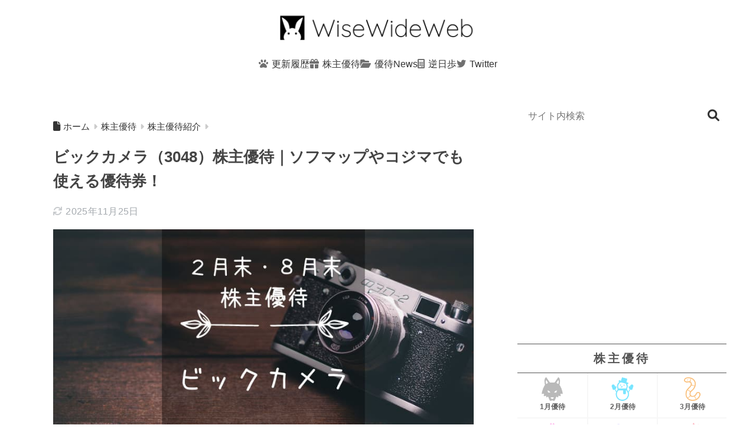

--- FILE ---
content_type: text/html; charset=UTF-8
request_url: https://wisewideweb.com/yutai-3048/
body_size: 65429
content:
<!DOCTYPE html><html lang="ja"><head> <meta charset="utf-8"> <meta http-equiv="X-UA-Compatible" content="IE=edge"> <meta name="HandheldFriendly" content="True"> <meta name="MobileOptimized" content="320"> <meta name="viewport" content="width=device-width, initial-scale=1, viewport-fit=cover"/> <meta name="msapplication-TileColor" content="#888888"> <meta name="theme-color" content="#888888"> <link rel="pingback" href="https://wisewideweb.com/xmlrpc.php"> <title>ビックカメラ（3048）株主優待｜ソフマップやコジマでも使える優待券！ | WiseWideWeb｜株主優待ブログ</title><meta name='robots' content='max-image-preview:large' /><link rel='dns-prefetch' href='//unpkg.com' /><link rel='dns-prefetch' href='//stats.wp.com' /><link rel="alternate" type="application/rss+xml" title="WiseWideWeb｜株主優待ブログ &raquo; フィード" href="https://wisewideweb.com/feed/" /><link rel="alternate" type="application/rss+xml" title="WiseWideWeb｜株主優待ブログ &raquo; コメントフィード" href="https://wisewideweb.com/comments/feed/" /><link rel="alternate" title="oEmbed (JSON)" type="application/json+oembed" href="https://wisewideweb.com/wp-json/oembed/1.0/embed?url=https%3A%2F%2Fwisewideweb.com%2Fyutai-3048%2F" /><link rel="alternate" title="oEmbed (XML)" type="text/xml+oembed" href="https://wisewideweb.com/wp-json/oembed/1.0/embed?url=https%3A%2F%2Fwisewideweb.com%2Fyutai-3048%2F&#038;format=xml" /><style id='wp-img-auto-sizes-contain-inline-css' type='text/css'>img:is([sizes=auto i],[sizes^="auto," i]){contain-intrinsic-size:3000px 1500px}
/*# sourceURL=wp-img-auto-sizes-contain-inline-css */</style><style id='sng-stylesheet-inline-css' type='text/css'>body{margin:0;background-color:#eaedf2;color:#252525;font-family:sans-serif;line-height:1.83;word-break:normal;overflow-wrap:break-word;-webkit-font-smoothing:antialiased;-moz-osx-font-smoothing:grayscale;-webkit-text-size-adjust:none}.dfont{font-family:var(--wp--preset--font-family--dfont)}*{box-sizing:border-box}a:active,a:hover{outline:0}p{word-wrap:break-word}h1{margin:.67em 0;font-size:2em}.strong{font-weight:700}.em{font-style:italic}hr{box-sizing:content-box;height:0}pre{margin:0;white-space:pre-wrap}code,pre{font-family:Menlo,Consolas,monaco,monospace,"ＭＳ ゴシック",sans-serif;font-size:1em}dl,ol,ul{margin:1em 0}dd{margin:0}ol,ul{list-style-type:none;padding:0}nav ol,nav ul{list-style:none;list-style-image:none}img{max-width:100%;height:auto;border:0;vertical-align:middle}iframe{max-width:100%}:where(figure){margin:0 0 1em}.entry-content img.alignleft{display:inline;float:left;margin:.5em 1.2em .5em 0}.entry-content img.alignright{display:inline;float:right;margin:.5em 0 .5em 1em}fieldset{margin:0 2px;padding:.35em .625em .75em;border:1px solid silver}legend{padding:0;border:0}button,input,select,textarea{margin:0;font-family:inherit;font-size:100%}button,input{line-height:normal}button,html input[type=button],input[type=reset],input[type=submit]{cursor:pointer;-webkit-appearance:button}input[type=checkbox],input[type=radio]{box-sizing:border-box;padding:0}input[type=search]::-webkit-search-cancel-button,input[type=search]::-webkit-search-decoration{-webkit-appearance:none}table{border-spacing:0;border-collapse:collapse}.ir{overflow:hidden;text-indent:100%;white-space:nowrap}.catpost-cards{margin-bottom:var(--wp--custom--entry--gap)}.catpost-cards--column-mobile-2,.catpost-cards--column-mobile-3,.catpost-cards--column-mobile-4{display:grid;gap:var(--wp--custom--entry--gap)}.catpost-cards--column-mobile-1{display:block}.catpost-cards--column-mobile-2{grid-template-columns:repeat(2,1fr)}.catpost-cards--column-mobile-3{grid-template-columns:repeat(3,1fr)}.catpost-cards--column-mobile-4{grid-template-columns:repeat(4,1fr)}.sidelong{display:grid;gap:var(--wp--custom--entry--gap-mobile)}.sidelong--column-mobile-1{grid-template-columns:repeat(1,1fr)}.sidelong--column-mobile-2{grid-template-columns:repeat(2,1fr)}.sidelong--column-mobile-3{grid-template-columns:repeat(3,1fr)}.sidelong--column-mobile-4{grid-template-columns:repeat(4,1fr)}.field,input[type=color],input[type=date],input[type=datetime],input[type=email],input[type=month],input[type=number],input[type=password],input[type=search],input[type=tel],input[type=text],input[type=time],input[type=url],input[type=week],select,textarea{display:block;width:100%;margin-bottom:.7em;padding:.55em;border:0;border-radius:3px;background-color:#eff1f5;box-shadow:none;color:rgba(0,0,0,.7);font-size:1em;line-height:1.5;transition:ease}textarea{max-width:100%;min-height:120px;line-height:1.5em;padding:.5em;overflow:auto}select{background:url([data-uri]);background-color:transparent;background-repeat:no-repeat;background-position:97.5% center;outline:0;-webkit-appearance:none;-moz-appearance:none;appearance:none}select::-ms-expand{display:none}.wrap{width:var(--wp--custom--wrap--width);margin:0 auto}.error404 #inner-content,.page:not(.no-bg) #inner-content,.single #inner-content{width:100%}.category:has(#entry):not(.no-bg) #inner-content{width:100%}.error404 .insidesp,.page:not(.no-bg) .insidesp,.single .insidesp{margin:0 auto;padding:0 var(--wp--custom--wrap--mobile--padding)}.category:has(#entry):not(.no-bg) .insidesp{margin:0 auto;padding:0 var(--wp--custom--wrap--mobile--padding)}.category:has(#entry):not(.no-bg) #content{margin-top:0}.category:not(.no-bg) #entry{padding-top:20px}:root body a,a{text-decoration:none}a:hover{text-decoration:underline;cursor:pointer}.has-sango-pastel-color,.pastel-c,body #inner-content .pastel-c{color:var(--wp--preset--color--sango-pastel)}.has-sango-pastel-background-color,.pastel-bc,body #inner-content .pastel-bc{background-color:var(--wp--preset--color--sango-pastel)}a{color:var(--wp--preset--color--sango--main)}.has-sango-main-color,.main-c,body #inner-content .main-c{color:var(--wp--preset--color--sango-main)}.has-sango-main-background-color,.main-bc,body #inner-content .main-bc{background-color:var(--wp--preset--color--sango-main)}.main-bdr,body #inner-content .main-bdr{border-color:var(--wp--preset--color--sango-main)}.accent-c,.has-sango-accent-color,body #inner-content .accent-c{color:var(--wp--preset--color--sango-accent)}.accent-bc,.has-sango-accent-background-color,body #inner-content .accent-bc{background-color:var(--wp--preset--color--sango-accent)}#footer_menu .raised,#reply-title:before,#toc_container .toc_title,.entry-content .ez-toc-title-container,.entry-content .main-c-b:before,.entry-content .main-c-before li:before,.entry-content blockquote:before,.main-c-b:before,.main-c-before li:before,.pagination a,.pagination span{color:var(--wp--preset--color--sango-main)}#submit,#toc_container .toc_title:before,.cat-name,.drawer .wp-block-search .wp-block-search__button,.entry-content .main-bc-before li:before,.ez-toc-title-container:before,.footer .wp-block-search .wp-block-search__button,.main-bc-before li:before,.pagination .current,.post-page-numbers.current,.pre_tag>span,.searchform__submit,.sidebar .wp-block-search .wp-block-search__button,.withtag_list>span{background-color:var(--wp--preset--color--sango-main)}#ez-toc-container,#toc_container,.entry-content .li-mainbdr ol,.entry-content .li-mainbdr ul,.entry-content h3,.li-mainbdr ol,.li-mainbdr ul{border-color:var(--wp--preset--color--sango-main)}.acc-bc-before li:before,.entry-content .acc-bc-before li:before,.search-title i{background:var(--wp--preset--color--sango-accent)}.entry-content .li-accentbdr ol,.entry-content .li-accentbdr ul,.li-accentbdr ol,.li-accentbdr ul{border-color:var(--wp--preset--color--sango-accent)}.entry-content .li-pastelbc ol,.entry-content .li-pastelbc ul,.li-pastelbc ol,.li-pastelbc ul,.pagination a:hover{background:var(--wp--preset--color--sango-pastel)}.is-style-sango-list-main-color li:before{background-color:var(--wp--preset--color--sango-main)}.is-style-sango-list-accent-color li:before{background-color:var(--wp--preset--color--sango-accent)}.sgb-label-main-c{background-color:var(--wp--preset--color--sango-main)}.sgb-label-accent-c{background-color:var(--wp--preset--color--sango-accent)}.h1,.h2,.h3,.h4,.h5,h1,h2,h3,h4,h5{font-weight:700}.h1 a,.h2 a,.h3 a,.h4 a,.h5 a,h1 a,h2 a,h3 a,h4 a,h5 a{text-decoration:none}.h1,h1{font-size:1.35em;line-height:1.6}.h2,h2{margin-bottom:.375em;font-size:1.3em;line-height:1.56}.h3,h3{font-size:1.2em}.h4,h4{font-size:1.1em}.h5,h5{margin-bottom:.5em;font-size:1em;line-height:1.5}.entry-content h2{margin:2.5em 0 .7em;font-size:1.4em;line-height:1.6}.entry-content h3{margin:2.6em 0 .7em;padding:10px 0 10px 10px;border-left-width:4px;border-left-style:solid;font-size:1.2em;line-height:1.5}.entry-content h4{margin:2.3em 0 .7em;font-size:1.1em}.header{position:relative;z-index:99;box-shadow:0 0 45px rgb(0 12 66 / 16%)}.entry-content a,.header a{transition:var(--wp--custom--transition--default)}#inner-header{max-width:96%;display:flex;justify-content:space-between}#drawer+#inner-header{max-width:calc(100% - 76px)}#logo{display:table;margin:0;padding:0 0 0 5px;width:100%;font-size:6vmin;text-align:center;letter-spacing:1px}#logo:before{content:"";height:62px;display:block;float:left}#logo a{display:table-cell;line-height:1.5;vertical-align:middle}#logo a:hover{opacity:.5}#logo img{display:inline-block;height:62px;width:auto;padding:10px 0 10px 0;vertical-align:middle}.desktop-nav{display:none}.mobile-nav{overflow:hidden}.mobile-nav,.mobile-nav li,.mobile-nav li a{height:40px}.mobile-nav ul{overflow-x:auto;margin:0;text-align:center;white-space:nowrap;animation:RightToLeft 2s cubic-bezier(.24,.56,.47,.91) 0s 1 normal;-webkit-overflow-scrolling:touch}.mobile-nav ul::-webkit-scrollbar{display:none;-webkit-appearance:none}@keyframes RightToLeft{0%{transform:translateX(16px)}}.mobile-nav li{display:inline-block;opacity:.8}.mobile-nav li.current-menu-item{border-bottom-width:3px;border-bottom-style:solid;opacity:1}.mobile-nav li a{display:inline-block;padding:0 9px;font-size:14px;font-weight:700;vertical-align:middle;line-height:40px}.mobile-nav li a:hover{opacity:1;text-decoration:none}#drawer__content{overflow:auto;position:fixed;left:0;top:0;z-index:9999;width:90%;max-width:330px;height:100%;padding-bottom:50px;background:#fff;transition:var(--wp--custom--transition--default);-webkit-transform:translateX(-105%);transform:translateX(-105%);-webkit-overflow-scrolling:touch}.sgb-header--sticky #drawer__content{top:0}#drawer__content .widget{margin:0 0 16px}#drawer__content .widget_search{margin:1em}#drawer__content .searchform__input{background:#efefef;box-shadow:none}.drawer__title{position:relative;padding:7px 16px;font-size:22px;font-weight:700;text-align:center;letter-spacing:2px}.drawer--unshown,.drawer-unshown{display:none}#drawer__open,.header-search{position:absolute;top:0;width:48px;padding:0;border:none;background:0 0;outline:0;font-size:23px;text-align:center;vertical-align:middle;line-height:62px}#drawer__open{left:0}.header-search{right:0}#drawer__close-cover{display:none;position:fixed;z-index:99;top:0;left:0;width:100%;height:100%;background:#000;opacity:0;transition:var(--wp--custom--transition--default)}#drawer__input:checked~#drawer__content{box-shadow:6px 0 25px rgba(0,0,0,.16);-webkit-transform:translateX(0);transform:translateX(0)}#drawer__input:checked~#drawer__close-cover{display:block;opacity:.5}.header-search__close,.header-search__input,.header-search__modal{display:none}.header-search__label{cursor:pointer}.header-search__close{position:fixed;top:0;left:0;right:0;bottom:0;z-index:99999}#container .header-search__close{display:none;margin:0}.header-search__close{cursor:pointer;background:rgba(0,0,0,.65)}.header-search__modal{position:fixed;top:50%;left:0;width:100%;padding:1em;z-index:999999}.header-search__modal .searchform{max-width:350px;margin:-70px auto 0;font-size:18px}.header-search__modal .searchform__submit{background:#eaeaea;color:#4e4e4e}.header-search__modal .searchform:before{content:"キーワードで検索";color:#fff;font-weight:700;display:block;text-align:left;font-size:16px;line-height:1.5;margin-bottom:7px}.header-search__input:checked~.header-search__close,.header-search__input:checked~.header-search__modal{display:block}#container .header-search__input:checked~.header-search__close,#container .header-search__input:checked~.header-search__modal{display:block}.header-info a{display:block;padding:10px;font-weight:700;border-top:solid 1px rgba(255,255,255,.3);text-align:center;text-decoration:none;transition:opacity var(--wp--custom--transition--default),background-size var(--wp--custom--transition--default)}.header-info.animated a{animation:fadeHeader .7s ease 0s 1 normal}.header-info a:hover{text-decoration:none;background-size:140%;opacity:.9}#content{margin-top:2em;padding-bottom:2em}.category:has(.entry):not(.no-bg) #content{margin-top:0}.page #content,.single #content{margin-top:0}#entry{margin-bottom:1.5em;background-color:#fff;box-shadow:var(--wp--custom--shadow--small)}.no-bg #entry{padding:0;box-shadow:none;background-color:transparent;overflow:visible;border-radius:0}.no-bg #entry .entry-content{padding:0}.layout-squared #entry{box-shadow:none}.parts-squared .article-footer,.parts-squared .entry-content{--wp--custom--rounded--small:0;--wp--custom--rounded--medium:0}.one-column #entry{box-shadow:none}#entry header{color:#070f16}#entry footer{margin:2em 0 0}#entry footer aside{position:relative}.article-footer p,.copyright,.entry-footer p{margin:0}.post-thumbnail{margin:16px 0 0}.post-thumbnail img{width:100%}.withspace{padding:0 16px}.sns-btn{margin:0 auto;text-align:center}.article-header .sns-btn:not(.sns-dif){margin-top:30px}.sns-btn__item{display:inline-block;position:relative}.sns-btn__item a{display:inline-block;border-radius:var(--wp--custom--rounded--medium);font-size:12px;text-align:center;text-decoration:none;vertical-align:middle;transition:var(--wp--custom--transition--default)}.sns-btn__item a:hover{box-shadow:0 10px 25px -5px rgba(0,0,0,.2);text-decoration:none}.sns-btn__item i{display:block;width:auto;height:32px;font-size:32px;line-height:32px}.sns-btn__item img{display:block;height:32px;width:32px;padding:1px}.sns-btn__item.tw img{padding:0}.tw .scc,.tw a{color:#000}.fb .scc,.fb a{color:#3b8df7}.pkt .scc,.pkt a{color:#ff7b7b}.hatebu .scc,.hatebu a{color:#45b5f7}.line a{color:#59d869}.fa-hatebu:before{position:relative;top:-.1em;font-family:Quicksand,Arial,sans-serif;font-size:1.11em;font-weight:700;line-height:32px;content:"B!";white-space:nowrap}.Threads:before{content:"";display:inline-block;background-size:cover;background-position:center}.follow_btn .Threads:before{width:60px;height:60px}.X::before{content:"";display:inline-block;background-size:cover;background-position:center}.follow_btn .X::before{width:60px;height:60px}#fab{display:none}.fab-btn{display:block;position:relative;margin:-25px 16px 0 auto;width:140px;z-index:2;outline:0;cursor:pointer;border-radius:33px;font-size:19px;text-align:center;letter-spacing:1px;background-color:#fff;box-shadow:var(--wp--custom--shadow--solid);transition:var(--wp--custom--transition--default);transition-delay:0.1s}.fab-btn:hover{box-shadow:var(--wp--custom--shadow--solid-hover)}.fab-btn,.fab-btn i{height:50px;line-height:50px}.fab-btn i:after{content:"SHARE";padding-left:10px;font-family:Quicksand,Avenir,Arial;font-weight:500;color:#555}#fab:checked~.fab-btn{background:#f0f0f0;opacity:0;-webkit-transform:translate(-160px,-160px) scale3d(4,5,1);transform:translate(-160px,-160px) scale3d(4,5,1)}.nothumb .fab-btn{margin:-35px 16px 0 auto}@media only screen and (max-width:400px){.nothumb .fab-btn{margin:16px;width:auto;animation:none}.nothumb .fab-btn,.nothumb .fab-btn i{animation:none}}#fab:checked~.fab-btn i{display:none}#fab__contents{display:none;position:fixed;z-index:9999;top:0;left:0;width:100vw;height:100%;padding:10px;background:#eaedf2}#fab__contents+.sns-btn{margin-top:16px}#fab:checked~#fab__contents{display:block;animation:coverIn .7s ease 0s 1 normal}@keyframes coverIn{0%{opacity:0}50%{opacity:0}100%{opacity:1}}.fab__contents-main{position:absolute;top:50%;left:0;width:100%;padding:20px 0;background:#e9edf2;-webkit-transform:translateY(-50%);transform:translateY(-50%);border-radius:var(--wp--custom--rounded--medium)}.fab__contents_title{margin:0;font-size:30px;text-align:center}.fab__contents_img{overflow:hidden;position:relative;width:300px;height:145px;margin:10px auto;background-repeat:no-repeat;background-position:50% 50%;background-size:cover;box-shadow:0 2px 5px rgba(0,0,0,.2);color:#fff;font-weight:700}.drawer__title__close,.fab__contents__close{position:absolute;z-index:999999;top:0;right:0;padding:0 16px 10px;cursor:pointer}.drawer__title__close span,.fab__contents__close span{display:inline-block;position:relative;width:3px;height:45px;margin:0 20px 0 7px;padding:0;background:#8c9196;transition:var(--wp--custom--transition--default);-webkit-transform:rotate(45deg);transform:rotate(45deg)}.drawer__title__close span:before,.fab__contents__close span:before{display:block;position:absolute;top:50%;left:-20px;width:45px;height:3px;margin-top:-2px;background:#8c9196;content:""}#fab:checked~#fab__contents .drawer__title__close{display:inline-block}.drawer__title__close span:hover,.fab__contents__close span:hover{transform:rotate(45deg) scale(1.1)}.drawer__title__close{display:inline-block;padding:10px 3px}.drawer__title__close span{height:30px;margin:0 20px 0 7px}.drawer__title__close span:before{left:-13px;width:30px}.fab__close-cover{display:none;position:fixed;z-index:9999;top:0;left:0;padding:10px;background:rgba(0,0,0,.35);opacity:0}.footer .fab-btn{display:none}.sns-btn__item{width:17%;margin:0 .5%}.sns-btn__item a:hover{opacity:.6;box-shadow:none}.sns-btn__title{display:inline-block;position:relative;padding:0 25px;color:#cccfd7;font-size:22px;font-weight:700;line-height:1;letter-spacing:1px}.sns-btn__title:after,.sns-btn__title:before{display:inline-block;position:absolute;top:50%;width:20px;height:3px;border-radius:3px;background-color:#d8dae1;content:""}.sns-btn__title:before{left:0;-webkit-transform:rotate(50deg);transform:rotate(50deg)}.sns-btn__title:after{right:0;-webkit-transform:rotate(-50deg);transform:rotate(-50deg)}.share_txt{font-weight:700;white-space:nowrap}.sns-dif{position:relative}.sns-dif .share_txt{display:none}.sns-dif ul{margin:0;padding:14px 0 16px;background:#eaedf2;-webkit-backface-visibility:hidden;backface-visibility:hidden;overflow:hidden}.sns-dif ul li{width:auto;margin:0}.sns-dif ul li a{position:relative;width:52px;height:52px;margin:10px;padding:0;background:#fff;box-shadow:0 7px 16px -4px rgba(0,0,0,.16);transition:all .3s;transition-timing-function:cubic-bezier(0.51,0.1,0.36,1.68)}.sns-dif ul li a:hover{opacity:1;box-shadow:0 14px 20px -4px rgba(0,0,0,.25);transform:scale(1.05) translateY(-2px)}.sns-dif ul li i{font-size:30px;line-height:52px;height:52px}.sns-dif ul li .fa-line{font-size:32px}.sns-dif .sns-btn__item img{margin:11px auto 0}.sns-dif .fa-hatebu:before{top:0}.scc{position:absolute;font-size:11px;font-weight:700;top:-19px;opacity:.7;left:50%;-webkit-transform:translateX(-50%);transform:translateX(-50%)}.sns-dif .scc{top:auto;bottom:-12px;line-height:1.2}.fixed-menu{margin-bottom:54px}.fixed-menu.fixed-menu-scroll-upward{margin-bottom:0}.fixed-menu.fixed-menu-scroll-upward ul{transform:translateY(100%);transition:transform .3s ease-in}.fixed-menu.fixed-menu-scroll-upward-show ul{transform:translateY(0)}.fixed-menu ul{position:fixed;display:table;table-layout:fixed;width:100%;bottom:0;left:0;margin:0;padding-bottom:constant(safe-area-inset-bottom);padding-bottom:env(safe-area-inset-bottom);z-index:98;box-shadow:0 -1px 3px rgba(100,120,130,.25)}.fixed-menu ul li i{font-size:24px;display:block;width:auto}.fixed-menu ul li{display:table-cell;text-align:center}.fixed-menu ul li a{display:block;padding:9px 0 6px;font-size:10px;font-weight:700;white-space:nowrap;overflow:hidden}.fixed-menu a:hover,.fixed-menu__follow a{text-decoration:none}.fixed-menu__share .sns-btn__title{display:none}.fixed-menu__follow,.fixed-menu__share{position:fixed;bottom:-160px;width:100%;z-index:97;transition:var(--wp--custom--transition--default)}.fixed-menu__follow.active,.fixed-menu__share.active{bottom:54px;bottom:calc(env(safe-area-inset-bottom) + 52px)}.fixed-menu__share ul{background:#a2a7ab}.fixed-menu__share .scc{color:#e0e0e0}.fixed-menu__follow{display:table;table-layout:fixed;width:100%;background:#505050;text-align:center;box-shadow:0 -2px 10px rgba(0,0,0,.1)}.fixed-menu__follow a,.fixed-menu__follow span{display:table-cell;color:#fff;vertical-align:middle;height:54px}.fixed-menu__follow span{font-size:19px;padding:10px 3px}.fixed-menu__follow a{font-size:11px;padding:10px 0 5px}.fixed-menu__follow a i{display:block;font-size:28px}.follow-x{background:#000;display:block}.follow-x::before{content:"";display:block;margin:0 auto;background-size:50px 50px;background-position:center;width:28px;height:28px}.follow-fb{background:#7c9cec}.follow-fdly{background:#8ed87a}.follow-youtube{background:#f0504f}.follow-insta{background:linear-gradient(45deg,#fad51f,#f95e5e 20%,#e83784 60%,#754ed5)}.article-header{margin-bottom:10px}.page-title,.single-title{position:relative;margin:20px 0 0;padding:0 16px;color:#444}.entry-meta{margin:16px 0 0;padding:0 16px;font-size:16px;letter-spacing:.3px;color:#a5aaaf}.entry-time.pubdate{padding:0 10px 0 0}time.pubdate:before,time.updated:before{padding-right:5px;font-family:FontAwesome;opacity:.6}time.pubdate:before{content:"\f017"}time.updated:before{content:"\f021"}.entry-content{padding:10px var(--wp--custom--wrap--mobile--padding) 0;margin-right:auto;margin-left:auto}.entry-content--2cols{padding-top:30px;padding-bottom:30px}.entry-content p{margin:0 0 1.5em}.entry-content>p{line-height:1.93}.entry-content p a{text-decoration:underline}.entry-content p a:hover{text-decoration:none}.entry-content table{width:100%;margin:1em 0;border:var(--sgb-table-border-width,2px) solid #e0e0e0}.entry-content table.tb-responsive{display:block;overflow-x:auto;width:100%;white-space:nowrap;-webkit-overflow-scrolling:touch}.entry-content table caption{margin:0 0 7px;color:#9fa6b4;font-size:.75em;letter-spacing:1px}.entry-content tr:not(:last-child){border-bottom:var(--sgb-table-border-width,2px) solid #e0e0e0}.entry-content .wp-block-table td,.entry-content .wp-block-table th{border:none}.entry-content .wp-block-table td,.entry-content td{padding:7px;border-right:var(--sgb-table-border-width,2px) solid #e0e0e0;word-break:break-all}.entry-content td:last-child,.entry-content th:last-child{border-right:0}.entry-content .wp-block-table th,.entry-content th{padding:7px;border-right:var(--sgb-table-border-width,2px) solid #e0e0e0;border-bottom:var(--sgb-table-border-width,2px) solid #e0e0e0;background:#f8f9fa}.entry-content .wp-block-table thead{border-bottom:none}.entry-content tfoot{border-top:2px dotted #c5c7ca;background:#f8f9fa}.entry-content .is-style-sango-table-scroll-hint.wp-block-table table{margin:0}.entry-content .is-style-sango-table-scroll-hint{margin:1em 0}.entry-content .is-style-sango-table-scroll-hint table td,.entry-content .is-style-sango-table-scroll-hint table th{white-space:nowrap}.entry-content .scroll-hint-icon{height:90px;top:calc(50% - 45px)}.entry-content blockquote{box-sizing:border-box;position:relative;margin:1.5em 0;padding:13px 16px 13px 50px;border:solid 2px #464646;color:#464646}.entry-content blockquote:before{display:inline-block;position:absolute;top:20px;left:16px;font-family:FontAwesome;font-size:25px;vertical-align:middle;line-height:1;content:"\f10d"}.entry-content blockquote p{margin:10px 0;padding:0;line-height:1.7}.entry-content blockquote cite{display:block;color:#888;font-size:.9em;text-align:right}.entry-content blockquote ol,.entry-content blockquote ul{border:none;padding:5px 0 5px 22px;margin:0;background:0 0}.entry-content :where(ol:not([class])),.entry-content :where(ul:not([class])){margin-bottom:1.5em;padding:1em 1em 1em 2.5em;border:solid 2px var(--sgb-list-border-color,#e8e8e8);background-color:var(--sgb-list-box-color,none);box-shadow:var(--sgb-list-box-shadow,none);color:var(--sgb-list-color,inherit);border-radius:3px}.entry-content ul{list-style-type:disc}.entry-content li{padding:5px 0}.entry-content li ol li,.entry-content li ul li{padding:0}.entry-content ol{list-style-type:decimal}.entry-content ol li ol,.entry-content ol li ul,.entry-content ul li ol,.entry-content ul li ul{margin:0;padding:.5em 0 .5em 1.3em;border:none}.entry-content dd{margin-bottom:1.5em;margin-left:0;color:#787878;font-size:.9em}.entry-content img{max-width:100%;height:auto}.entry-content .size-auto,.entry-content .size-full,.entry-content .size-large,.entry-content .size-medium,.entry-content .size-thumbnail{max-width:100%;height:auto}.entry-content .aligncenter,.entry-content img.aligncenter{clear:both;margin-right:auto;margin-left:auto}.entry-content img.aligncenter{display:block}.entry-content .gallery-caption{color:gray;font-size:.75em;margin:5px 0;text-align:center}.entry-content .wp-caption{max-width:100%;margin:0 0 1.5em;padding:8px;border:#eaedf2 2px solid}.entry-content .wp-caption.aligncenter{margin:0 auto 1em}.entry-content .wp-caption img{max-width:100%;width:100%;margin-bottom:0}.entry-content .wp-caption p.wp-caption-text{margin:10px 0 0;font-size:.85em;text-align:center}.entry-content .haiiro,.entry-content code{padding:.2em .3em;margin:0 .2em;border-radius:5px;background:#f1f2f3;color:#404040;font-size:.9em}.entry-content pre{margin:0 0 1.5em;padding:1em;border:solid 1px #eaedf2;background:#f3f6fc;color:#54687c}.entry-content pre code{padding:0;background:0 0}body .entry-content>:first-child{margin-top:.1em}.home_bottom{margin:1em 0}.home_top{margin:0 0 1em}#content.page-forfront{margin-top:0;padding:16px;background:#fff}#content.page-forfront .entry-content{padding:0!important;max-width:var(--wp--custom--wrap--max-width);margin-right:auto;margin-left:auto}.pagination,.wp-prev-next{margin:1.5em 0}.pagination{text-align:left}.pagination ul{display:block;clear:both;padding:1.5em 0 0;text-align:center}.pagination li{display:inline-block;overflow:hidden;margin:3.5px;padding:0;text-align:center}.pagination a,.pagination span,.post-page-numbers{display:inline-block;width:46px;height:46px;margin:0;border-radius:50%;background:#fff;font-size:17.5px;font-weight:700;text-decoration:none;line-height:46px}.pagination .current,.post-page-numbers.current{color:#fff;cursor:default}.page-numbers{transition:var(--wp--custom--transition--default)}.page-numbers.dots{width:auto;padding:0;background:0 0}.wp-prev-next .prev-link{float:left}.wp-prev-next .next-link{float:right}.page-links,.post-page-links{margin:2em 0;text-align:center}a.post-page-numbers{margin:0 2px;background:#eff0f1;color:#555;text-decoration:none!important}a.post-page-numbers:hover{background:#e4e5e6}#sidebar1{flex:1;min-width:0}#nav_drawer h4:first-child,#sidebar1 h4:first-child{margin-top:0}.widget{margin:0 0 var(--wp--custom--widget--gap);background:#fff;font-size:.98em}.widget a{transition:var(--wp--custom--transition--default)}.fixed-sidebar .widget,.footer .my_profile,.normal-sidebar .widget,.sgb-footer .my_profile{border-radius:var(--wp--custom--rounded--medium);overflow:hidden;box-shadow:var(--wp--custom--shadow--small)}.fixed-sidebar .widget:has(.nowidget),.normal-sidebar .widget:has(.nowidget){border-radius:0;box-shadow:none;border:none}.layout-squared .fixed-sidebar .widget,.layout-squared .footer .my_profile,.layout-squared .normal-sidebar .widget,.layout-squared .sgb-footer .my_profile{border-radius:0;box-shadow:none}.my_profile{background-color:#fff}.widget .widget{box-shadow:none;margin:0;padding:0;border:none}.footer .widget:not(.my_profile){background:0 0}.widgettitle{margin-bottom:0;padding:var(--wp--custom--widget--padding-vertical) var(--wp--custom--widget--padding-horizontal);font-size:1.2em}.archive-header{box-shadow:var(--wp--custom--shadow--medium)}.sidebar .widgettitle:before{padding-right:4px;font-family:FontAwesome}.sidebar .my_popular_posts .widgettitle:before{content:"\f201"}.sidebar .widget_archive .widgettitle:before{content:"\f017"}.sidebar .widget_recent_entries .widgettitle:before{content:"\f08d"}.sidebar .widget_tag_cloud .widgettitle:before{content:"\f02c"}.sidebar .widget_categories .widgettitle:before{content:"\f0ca"}.widget_archive select{margin-bottom:0}.widget ul{margin:0}.widget h4+*{margin-top:0;margin-bottom:0;padding:8px 10px}.widget .textwidget{padding:10px}.textwidget p{margin:.5em 0}.widget .custom-html-widget{padding:0}.widget ul li{margin:0;font-weight:700}.widget ul li ul{margin:0}.widget ul li ul li a{padding:5px 7px 5px 13px;font-size:16px;font-weight:400}.widget ul li ul li a:before{padding-right:5px;color:silver;font-family:FontAwesome;content:"\f105"}.widget ul li a{display:block;padding:7px;color:#626262;text-decoration:none}.widget ul li a:hover{background:#efefef}.widget .my_profile ul li a:hover{background:0 0}.widget.popular-posts ul li a:hover{background:0 0}.entry-count{display:inline-block;overflow:hidden;min-width:24px;height:24px;margin-left:3px;border-radius:50%;background:#f3f3f3;color:#626262;font-size:12px;font-weight:400;text-align:center;vertical-align:middle;line-height:24px}.fixed-sidebar{display:none}.normal-sidebar+.fixed-sidebar{margin:25px 0 40px}.fixed-sidebar:not(.sidefixed),.fixed-sidebar:not(.sideidled){position:-webkit-sticky;position:sticky;top:0;max-height:100vh;overflow-y:auto}.admin-bar .fixed-sidebar{top:32px}.fixed-sidebar .widget{margin-bottom:var(--wp--custom--widget--gap)}.fixed-sidebar .widget .widget{margin-bottom:0}.sidefixed{position:fixed;top:0}.sideidled{position:fixed}.widget_search{background:0 0}.searchform div{position:relative;max-width:400px}input.searchform__input{height:45px;padding-right:48px;background:#fff;outline:0;transition:var(--wp--custom--transition--default);-webkit-appearance:none;margin-bottom:0;box-shadow:var(--wp--custom--shadow--medium);border-radius:var(--wp--custom--rounded--small)}input.searchform__input:focus{box-shadow:var(--wp--custom--shadow--medium-hover)}.drawer .wp-block-search .wp-block-search__button,.footer .wp-block-search .wp-block-search__button,.searchform__submit,.sidebar .wp-block-search .wp-block-search__button{position:absolute;top:0;right:0;width:45px;height:45px;padding:0;border:none;border-bottom:solid 1px rgba(0,0,0,.1);border-radius:0 var(--wp--custom--rounded--small) var(--wp--custom--rounded--small) 0;color:#fff;font-size:20px;text-align:center;vertical-align:middle;line-height:44px}.searchform__submit i{transition:.4s ease-in-out;line-height:44px}input.searchform__input:focus+.searchform__submit i{font-size:24px}.tagcloud a{display:inline-block;margin:5px 5px 5px 0;padding:2px 8px;border-radius:16px;background:#f4f4f4;color:#666;font-size:12px!important;font-weight:700}.tagcloud a:hover{box-shadow:0 2px 5px rgba(0,0,0,.2);text-decoration:none}#wp-calendar{width:250px;margin:10px auto 0;text-align:center}.widget_media_image{background:0 0}.widget_media_image a,.widget_media_image img{display:block;padding:0}.widget.widget_recent_comments li{padding:5px 0;font-size:.85em;font-weight:400}.widget.widget_recent_comments li a{display:inline;padding:0;text-decoration:underline}.widget.widget_recent_comments li a:hover{background:0 0}.profile-background img{width:100%}.yourprofile .profile-img{position:relative;width:80px;height:80px;margin:-40px auto 0}.yourprofile .profile-img img{border:solid 3px #fff;border-radius:40px;overflow:hidden;width:80px;height:80px;object-fit:cover}.yourname{padding:0 10px;font-size:1.3em;font-weight:700;text-align:center}.profile-content{padding:0 16px;font-size:.95em}.entry-content .my_profile .profile-sns{border:none}.profile-sns{margin:0;padding:10px 10px 20px;text-align:center}.profile-sns a{transition:var(--wp--custom--transition--default)}.profile-sns li{display:inline-block;vertical-align:middle}.widget .profile-sns li a{padding:4px;color:#555;width:48px;height:48px}.widget .profile-sns li a:hover{background:0 0;opacity:.6}.profile-sns li i{display:inline-block;width:40px;height:40px;border-radius:50%;background:#6eb6fd;color:#fff;font-size:23px;text-align:center;line-height:40px}.profile-sns li .fa-twitter{background:#3ab4ff}.profile-sns li .fa-facebook,.profile-sns li .fa-facebook-f{background:#3b8df7}.profile-sns li .fa-instagram{background:#ff7b7b}.profile-sns li .fa-youtube{background:#f0504f}.profile-sns li .fa-rss{background:#72d865}.profile-sns li .fa-line{background:#70da7d}.profile-sns .Threads::before{width:24px;height:30px}.profile-sns li .Threads{background-color:#000;display:inline-flex;align-items:center;justify-content:center}.profile-sns .X::before{width:40px;height:40px}.profile-sns li .X{background-color:#000;display:inline-flex;align-items:center;justify-content:center}.widget-menu__title{padding:10px;font-size:1.1em;color:#fff}.widget-menu{text-align:center;display:flex;flex-wrap:wrap}.widget-menu li{width:50%;border-bottom:solid 2px #efefef;font-size:12px;vertical-align:middle;background:#fff}.widget-menu li:nth-child(even){border-left:solid 2px #efefef}.widget-menu li:last-child,.widget-menu li:nth-last-child(2){border-bottom:0}.widget-menu i{display:block;font-size:3em}#main .widget-menu{margin:0 0 1em;padding:0;border-top:0;list-style:none}#main .widget-menu li{margin-top:1px;padding:0}#main .widget-menu li:after{display:table;content:""}#main .widget-menu a{display:block;padding:1.2em .5em;font-weight:700;text-decoration:none;color:#555}#main .widget-menu a:hover{background:#efefef}@media only screen and (min-width:520px){.menu-three.widget-menu li{width:33.3%}.menu-three.widget-menu li:nth-child(3n+1){border-left:0}.menu-three.widget-menu li{border-left:solid 2px #efefef}.menu-three.widget-menu li:nth-last-child(3){border-bottom:0}}.widget .follow_btn{margin-top:0;text-align:center}.widget .follow_btn a{margin:16px 5px 10px}.widget .follow_btn a:before{width:50px;height:50px;line-height:50px}.no-widgets{margin-bottom:1.5em;padding:1.5em;border:1px solid #ccc;border-radius:var(--wp--custom--rounded--small);background-color:#fff;text-align:center}.sponsored{margin:1em 0}.entry-content .sponsored:first-child{margin-top:0}#main .h-undeline{position:relative;margin:0;padding:14px 10px;font-weight:700;text-align:center;background:#eaedf2}.recommended{margin:1.5em 0}.recommended a{display:table;width:90%;margin:5%;color:#333;font-weight:700;line-height:1.55}.recommended a div,.recommended a figure{display:table-cell;vertical-align:middle}.recommended a figure{width:90px;height:90px}.recommended figure img{width:100%;border-radius:10px;transition:all .4s}.recommended a div{width:calc(100% - 90px);padding-left:16px}.recommended a:hover{color:#888;text-decoration:none}.recommended a:hover figure img{box-shadow:var(--wp--custom--shadow--medium-hover)}.footer-meta{padding:10px 5% 20px;font-size:.95em;font-weight:700}.footer-meta_title{display:inline-block;padding-right:2px}.footer-meta ul{display:inline-block;margin:0}.footer-meta ul li{display:inline-block}.footer-meta ul li:not(:last-child):after{padding:0 0 0 4px;content:"/"}.footer-meta ul li a{color:rgba(0,0,0,.4)}.footer-meta ul li a:hover{color:#000;text-decoration:none}.meta-tag{margin-top:5px}.meta-tag a:before{padding-left:3px;content:"#"}.tags{margin:0}.like_box{padding:30px 16px}.like_inside{overflow:hidden;max-width:350px;margin:0 auto;border-radius:var(--wp--custom--rounded--small);background:#fff;box-shadow:var(--wp--custom--shadow--large)}.like_img{overflow:hidden;position:relative;width:110%;margin-left:-5%;border-radius:0 0 50% 50%/0 0 25% 25%;transition:var(--wp--custom--transition--default)}.like_img img{width:100%}.like_img:after{display:block;position:absolute;top:0;left:0;width:100%;height:100%;background:#000;opacity:.16;content:""}.like_img p{position:absolute;z-index:2;top:20%;top:calc(50% - 70px);left:0;width:100%;padding:10%;background-position:50% 50%;color:#fff;font-size:35px;text-align:center}.like_content{padding:16px 20px;font-weight:700}.like_content p{padding-bottom:10px;font-weight:700}.like_insta,.like_youtube{display:inline-block;margin:10px 0 0;padding:4.5px 7px 4px;color:#fff;font-size:12px;line-height:1.1;border-radius:4px}.like_youtube{background:#f0504f}.like_insta{background:linear-gradient(45deg,#fad51f,#f95e5e 20%,#e83784 60%,#754ed5)}.fb-like{margin-top:13px}.author-info{position:relative;padding:25px var(--wp--custom--wrap--mobile--padding)}.author-info__inner{position:relative}.author-info__inner+.author-info__inner{margin-top:20px}.author-info__inner .tb{border-radius:var(--wp--custom--rounded--medium);background:#fff;box-shadow:0 5px 20px -5px rgba(105,116,131,.35)}.author-info__inner .tb-left{padding:20px 16px 5px}.author_label span{display:inline-block;position:relative;min-width:120px;max-width:100%;margin:0 0 16px;padding:6px 12px;border-radius:20px;background:#eaedf2;color:#555;font-size:16px;font-weight:700}.author_label span:before{position:absolute;top:100%;left:33px;border:13px solid transparent;border-top:solid 10px #eaedf2;content:""}.author_img{display:inline-block;width:90px;height:90px;margin:0;vertical-align:middle}.author_img img{border:solid 3px #dfe2e8;border-radius:50%;width:100%;height:100%;object-fit:cover}.author-info__inner .tb-left .aut{display:inline-block;width:calc(100% - 95px);margin:0;padding-left:10px;vertical-align:middle;line-height:1.3}.author-info__inner .tb-left dt{font-size:19px;font-weight:700}.author-info__inner .tb-left dd{padding-top:4px;color:#686868;font-size:16px;font-weight:700}.author-info__inner .tb-right{padding:16px;font-size:.95em;line-height:1.7}.follow_btn{margin-top:16px}.follow_btn a{display:inline-block;margin:16px 10px 0 0;color:#919191;text-align:center;font-size:11px}.follow_btn a:hover{text-decoration:none;transform:translateY(-4px)}.follow_btn a:before{display:block;width:60px;height:60px;margin:0 auto;border-radius:var(--wp--custom--rounded--medium);color:#fff;font-family:FontAwesome;font-size:35px;text-align:center;line-height:60px}.fa5 .follow_btn a:before{font-family:"Font Awesome 5 Brands"}.follow_btn .Twitter:before{background:#3ab4ff;content:"\f099"}.follow_btn .Facebook:before{background:#4f96f6;content:"\f09a"}.follow_btn .Instagram:before,.profile-sns li .fa-instagram{background-repeat:no-repeat;background-size:cover;background:#ff7b7b;content:"\f16d"}.follow_btn .YouTube:before{background:#f0504f;content:"\f16a"}.fa5 .follow_btn .YouTube:before{content:"\f167"}.follow_btn .Feedly:before{background:#72d865;content:"\f09e"}.follow_btn .Website:before{background:#ffb35d;content:"\f0ac"}.follow_btn .X:before{background-color:#000}.follow_btn .LINE:before{background:#59d869;content:"\f3c0"}.fa4 .follow_btn .LINE:before{content:"\f075"}.fa5 .follow_btn .Feedly:before,.fa5 .follow_btn .Website:before{font-family:"Font Awesome 5 Free";font-weight:900}.cta{padding:25px 16px;font-weight:700}.cta-img{margin:16px 0;text-align:center}.cta h3{margin:0;font-size:1.5em;line-height:1.45}.cta-descr{margin:16px 0;font-size:1.1em;white-space:pre-wrap}.cta-btn{text-align:center}.cta-btn a{padding:.5em 1em;border-radius:var(--wp--custom--rounded--small);color:#fff}.related_ads{margin:1.5em 0 2em}.article-footer .textwidget{margin:1em 0 0}.prnx_box{margin-bottom:1.5em;justify-content:space-between}.prnx_box a{text-decoration:none}.prnx{display:block;margin:0 16px 20px;color:#505050}.prnx:hover{text-decoration:none}.prnx p{margin:0;padding:4px;color:rgba(0,0,0,.52);font-size:.9em;font-weight:700}.prnx.nx p{text-align:right}.prnx_tb{display:table;width:100%;background:#fff;border-radius:var(--wp--custom--rounded--medium);box-shadow:var(--wp--custom--shadow--large);transition:var(--wp--custom--transition--default)}.prnx:hover .prnx_tb{box-shadow:var(--wp--custom--shadow--large-hover)}.prnx_tb figure{display:table-cell;width:95px;padding:16px 0 16px 16px;vertical-align:middle}.prnx_tb figure img{width:100%}.prev-next__text{display:table-cell;width:calc(100% - 95px);padding:16px;font-size:.9em;vertical-align:middle;line-height:1.4}.nx .prnx_tb figure{padding:16px 16px 16px 0}#comments-title{margin:0;padding:.75em;border-top:1px solid #f8f9fa}.commentlist{list-style-type:none;margin:0;font-size:.9em}.comment{overflow:hidden;position:relative;clear:both;padding:1em}.no-comments{font-size:.95em;padding:14px}.comment .comment-author{padding:7px 0 2px;border:0}.comment .vcard{margin-left:50px}.comment .vcard cite.fn{font-weight:700;font-style:normal}.comment .vcard time{display:block;font-size:.8em;font-style:italic}.comment .vcard time a{color:#9fa6b4;text-decoration:none}.comment .vcard time a:hover{text-decoration:underline}.comment .vcard .avatar{position:absolute;left:16px;border-radius:50%}.comment:last-child{margin-bottom:0}.comment .children{margin:0}.comment[class*=depth-]{margin-top:1.1em}.comment.depth-1{margin-top:0;margin-left:0}.comment:not(.depth-1){margin-top:0;padding:13px}.comment.odd{background-color:#fff}.comment.even{background:#f8f9fa}.comment_content p{margin:.7335em 0 1.5em;line-height:1.5em}#submit,.blue-btn,.comment-reply-link{display:inline-block;position:relative;padding:0 24px;border:0;border-radius:4px;color:#fff;font-size:.9em;font-size:34px;font-weight:400;text-decoration:none;line-height:34px;cursor:pointer;-webkit-transition:background-color .14s ease-in-out;transition:background-color .14s ease-in-out}#submit:focus,#submit:hover,.blue-btn:focus,.blue-btn:hover,.comment-reply-link:focus,.comment-reply-link:hover{color:#fff;text-decoration:none}#submit:active,.blue-btn:active,.comment-reply-link:active{top:1px}.blue-btn{background-color:#009ef3}#submit:focus,#submit:hover,.blue-btn:focus,.blue-btn:hover,.comment-reply-link:focus{background-color:silver}#submit:active,.blue-btn:active,.comment-reply-link:active{background-color:silver}.comment-reply-link{float:right;margin:10px 0 10px 10px;background-color:#c1c7cc;font-size:.85em;font-weight:700}.comment-edit-link{margin:0 7px;font-size:.9em;font-style:italic;text-decoration:none}.comment-navigation{display:flex;justify-content:space-between}.comment-nav-next,.comment-nav-prev{padding:10px;font-weight:700}.entry .comment-respond{padding:1em 1.5em 2em;border-top:solid 1px #eaedf2}#reply-title{font-weight:700}#reply-title:before{padding-right:5px;font-family:FontAwesome;font-weight:400;content:"\f040"}.fa5 #reply-title:before{content:"\f303"}.comment-notes{color:#7b7e82;font-size:.9em}.logged-in-as{margin:0;color:#9fa6b4;font-style:italic}.logged-in-as a{color:#5c6b80}.comment-form-comment{margin:1.5em 0 .75em}.form-allowed-tags{padding:1.5em;background-color:#f8f9fa;font-size:.9em}.form-submit{text-align:right}#submit{display:inline-block;padding:2px 14px;border-radius:var(--wp--custom--rounded--small);box-shadow:var(--wp--custom--shadow--medium);font-size:1em}#comment-form-title{margin:0 0 1.1em}#allowed_tags{margin:1.5em 10px .7335em 0}.comment-form-cookies-consent{font-size:.9em;position:relative;line-height:1.6}.comment-form-cookies-consent input{position:absolute;top:5px;left:0}.comment-form-cookies-consent label{padding-left:25px;display:block}.required{color:#ee7b7b}.nocomments{margin:0 20px 1.1em}.footer{position:relative;clear:both;font-size:.95em}.inner-footer{padding-top:2em}.footer .widget-title,.ft_title{margin:0 0 .7em;padding:2px 0 2px 10px;border-left:solid 3px;font-size:1.2em}.footer .my-widget__text,.footer .widget ul li a{opacity:.75}.footer .widget .my-widget li a{opacity:1}.footer p{line-height:1.55}.footer p a{text-decoration:underline}.footer p a:hover{opacity:.7}.footer .ft_widget,.footer .my_popular_posts{margin:1.5em 0 3em;background:0 0}.footer .widget h4+*{padding:0}.footer .my-widget__img img{border:none;box-shadow:0 3px 16px rgba(0,0,0,.16)}.footer .widget ul:not([class]) li a,.footer .wp-block-categories li a,.footer .wp-block-latest-posts li a,.footer .wp-block-page-list li a{position:relative;padding:8px 0 8px 13px}.footer .widget ul:not([class]) li a:hover,.footer .wp-block-categories li a:hover,.footer .wp-block-latest-posts li a:hover,.footer .wp-block-page-list li a:hover{background:0 0;text-decoration:underline}.footer .widget .my-widget li a{padding-left:0}.footer .widget .my-widget li a:hover{text-decoration:none}.footer .widget ul:not([class]) li a:before,.footer .wp-block-categories li a:before,.footer .wp-block-latest-posts li a:before,.footer .wp-block-page-list li a:before{position:absolute;left:0;font-family:FontAwesome;content:"\f105"}.footer .widget ul li ul li a,.footer .wp-block-categories li ul li a,.footer .wp-block-latest-posts li ul li a,.footer .wp-block-page-list li ul li a{margin-left:16px}.footer .tagcloud a{background:rgba(0,0,0,.18);text-decoration:none}.footer select{background-color:#fff}#footer-menu{padding:20px 10px 10px;text-align:center}#footer-menu a{color:#fff;text-decoration:none}.footer-menu__btn{font-size:20px;transition:var(--wp--custom--transition--default)}.footer-menu__btn:hover{opacity:.7}#footer-menu nav,.footer-links{display:inline-block}#footer-menu ul{margin:.5em}#footer-menu li,.privacy-policy-link{display:inline-block;padding:0 6px;font-size:14.5px}.privacy-policy-link{padding-left:0}#footer-menu .privacy-policy-link:hover,#footer-menu li a:hover{text-decoration:underline}.copyright{margin:5px 0 0;font-size:13.5px;opacity:.7}.totop{display:none;width:54px;height:54px;text-align:center;position:fixed;right:var(--wp--custom--totop--mobile--right);bottom:var(--wp--custom--totop--mobile--bottom);border-radius:50%;opacity:0;transition:none;z-index:10;transition:var(--wp--custom--transition--default)}.totop.block{display:block}.totop.active{opacity:var(--wp--custom--totop--opacity)}.totop.active:hover{opacity:1}.fixed-menu~.totop{bottom:70px}.totop i{display:inline-block;height:54px;line-height:52px;color:#fff;vertical-align:middle}body .totop i{width:auto;height:auto}.totop:hover{opacity:1}.raised,.wp-block-sgb-btn .raised,.wp-block-sgb-btn.btn-raised a{display:inline-block;margin:.5em 0;padding:.4em 1.3em;box-shadow:var(--wp--custom--shadow--medium);text-decoration:none;vertical-align:middle;transition:var(--wp--custom--transition--default);text-decoration:none!important}.btn-raised a,.raised{color:#fff}.raised:focus,.raised:hover,.wp-block-sgb-btn .raised:focus,.wp-block-sgb-btn .raised:hover,.wp-block-sgb-btn.btn-raised a:focus,.wp-block-sgb-btn.btn-raised a:hover{box-shadow:var(--wp--custom--shadow--medium-hover);text-decoration:none;-webkit-tap-highlight-color:transparent}.breadcrumb{margin:0;padding:13px 16px;background:#f4f4f4}.archive .breadcrumb{padding:0;background:0 0}.breadcrumb ul{margin:0}.breadcrumb li{display:inline;list-style:none;color:gray;font-size:.87em}.breadcrumb li:after{padding:0 6px;color:rgba(0,0,0,.2);font-family:FontAwesome;content:"\f0da";font-size:14px}.breadcrumb li a{text-decoration:none}.breadcrumb li:first-child a:before{padding-right:5px;font-family:FontAwesome;font-size:1.1em;font-weight:400;content:"\f016"}.breadcrumb li a:hover{color:gray;text-decoration:none}.archive_header{margin:0 0 2em;padding:10px 16px;background:#fff}.archive_header h1{margin:.5em 0}.archive_header ul{margin:.1em 0}.archive_header .cat-item{display:inline-block;overflow:hidden;margin:0 5px 5px 0;padding:3px 14px;border-radius:20px;background:#eaedf2;font-size:.9em;transition:.2s ease-in-out}.archive_header .cat-item:hover{box-shadow:0 3px 7px rgba(0,0,0,.2)}.archive_header .cat-item a{color:#4c4c4c}.archive_header .cat-item a:hover{text-decoration:none}.archive_header .taxonomy-description{padding:0}.author h1 .fa-check-circle{color:#5cc5f0}.author_page_img img{border:solid 5px #eaedf2;border-radius:50%;width:90px;height:90px;object-fit:cover}.author h1,.author_page_img{display:inline-block;vertical-align:middle}.author_page_img{width:100px}.author h1{padding-left:.3em;font-size:1.5em}#header-image{min-height:160px;background-repeat:no-repeat;background-position:50% 50%;background-size:cover;animation:var(--wp--custom--animation--header)}@keyframes fadeHeader{0%{opacity:0;transform:translateY(20px)}100%{opacity:1}}.header-image__text{max-width:1080px;margin:0 auto;padding:6em 20px;color:#fff;text-align:center;line-height:1.5}.header-image__text p{margin:10px 0;white-space:pre-wrap}.header-image__headline{font-size:2em;font-weight:700}.header-image__descr{font-size:.9em}.header-image__btn{margin:20px 0 0}.header-image__btn .raised{font-size:19px;line-height:1.6;border-radius:var(--wp--custom--rounded--small)}#divheader,.post-tab{animation:fadeHeader 1s ease 0s 1 normal}.divheader__img img{width:100%}.divheader__text{padding:16px}.divheader__headline{margin:0 0 5px;font-size:1.3em;font-weight:700;line-height:1.4}.divheader__descr{margin:.5em 0;font-size:1em;white-space:pre-wrap}.divheader__btn{margin:16px 0;text-align:center}.divheader__btn .raised{font-size:18px;font-weight:700;border-radius:var(--wp--custom--rounded--small)}.divheader__btn .raised:before{content:"\f0da";font-family:FontAwesome;padding-right:8px}.nofound-title{position:relative;padding:1em .5em;background:#fff;font-size:1.1em;font-weight:700;text-align:center}.nofound-title i{color:#84c2ff;font-size:1.2em;animation:slideDown 1s ease 0s 1 normal}.widget_block:empty{display:none}.widget_block .sgb-box-simple{margin-bottom:0;margin-top:0}.widget_block .divheader,.widget_block .sgb-box-menu,.widget_block .sgb-toc-menu{margin-bottom:0!important}.widget_block>.wp-widget-group__inner-blocks{background-color:#fff}@keyframes slideDown{0%{opacity:0;transform:translateY(-30px)}100%{opacity:1}}.nofound-title:before{position:absolute;z-index:2;top:100%;left:50%;margin-left:-20px;border:20px solid transparent;border-top:20px solid #fff;content:""}.nofound-img{position:relative}.nofound-img img{width:100%}.nofound-img h2{position:absolute;top:50%;left:0;width:100%;margin:0;padding:0;color:rgba(255,255,255,.8);font-size:6em;text-align:center;-webkit-transform:translateY(-50%);transform:translateY(-50%)}.nofound-contents{padding:1em;background:#fff}.center,.ct{text-align:center}.flex{display:-webkit-flex;display:-ms-flexbox;display:-moz-box;display:flex}.flex-wrap{-webkit-flex-wrap:wrap;flex-wrap:wrap}.space-between{justify-content:space-between}.withtag_list{margin:1.5em 0}.withtag_list>span{display:inline-block;padding:2px 12px;border-radius:5px 5px 0 0;color:#fff;font-weight:700}.withtag_list ul{list-style-type:disc;margin:0;padding:.5em .5em .5em 2em;background:#f2f2f2;color:#878787}.withtag_list ul li ul{padding:.3em 0 .3em 1em}.search-title{margin:0 0 1.8em}.search-title .fa-search{width:2em;height:2em;border-radius:50%;color:#fff;text-align:center;line-height:2em}.screen-reader-text{display:none}#inner-content .ads-title{margin-bottom:.5em;color:#878787;font-size:.95em;text-align:center}.has-fa-after:after,.has-fa-before:before{font-family:FontAwesome}.fa5 .breadcrumb li:after,.fa5 .breadcrumb li:first-child a:before,.fa5 .divheader__btn .raised:before,.fa5 .entry-content blockquote:before,.fa5 .footer .widget ul:not(.my-widget):not(.profile-sns) li a:before,.fa5 .footer .wp-block-categories li a:before,.fa5 .footer .wp-block-categories li ul li a:before,.fa5 .footer .wp-block-latest-posts li a:before,.fa5 .footer .wp-block-latest-posts li ul li a:before,.fa5 .footer .wp-block-page-list li a:before,.fa5 .footer .wp-block-page-list li ul li a:before,.fa5 .has-fa-after:after,.fa5 .has-fa-before:before,.fa5 .reply-title:before,.fa5 .widget ul li ul li a:before,.fa5 time.pubdate:before,.fa5 time.updated:before{font-family:"Font Awesome 5 Free";font-weight:900}.fa5 .fab{font-weight:400}.fa4 .fa,.fa4 .fas{font-weight:400}.fa5 .fa,.fa5 .fas{font-weight:900}.drawer .wp-block-group h2,.sidebar .wp-block-group h2{margin-bottom:0;padding:var(--wp--custom--widget--padding-vertical) var(--wp--custom--widget--padding-horizontal);font-size:1.2em}body .drawer .wp-block-latest-comments,body .sidebar .wp-block-latest-comments{background-color:#fff;margin-top:0}body .drawer .wp-block-latest-comments__comment,body .sidebar .wp-block-latest-comments__comment{padding:14px;margin-bottom:0}body .drawer .wp-block-latest-comments__comment-excerpt p,body .sidebar .wp-block-latest-comments__comment-excerpt p{margin-bottom:0}body .drawer .wp-block-archives,body .drawer .wp-block-categories,body .drawer .wp-block-latest-posts,body .sidebar .wp-block-archives,body .sidebar .wp-block-categories,body .sidebar .wp-block-latest-posts{padding:8px 10px;background-color:#fff}.drawer .wp-block-search,.footer .wp-block-search,.sidebar .wp-block-search{position:relative}.drawer .wp-block-search .wp-block-search__button,.footer .wp-block-search .wp-block-search__button,.sidebar .wp-block-search .wp-block-search__button{margin-left:0;color:transparent;font-size:0;box-shadow:none}.drawer .wp-block-search .wp-block-search__button:before,.footer .wp-block-search .wp-block-search__button:before,.sidebar .wp-block-search .wp-block-search__button:before{content:"\f002";font-size:20px;color:#fff;-webkit-font-smoothing:antialiased;display:inline-block;font-style:normal;font-variant:normal;text-rendering:auto;font-weight:700;font-family:"Font Awesome 5 Free"}.drawer .wp-block-search .wp-block-search__label,.footer .wp-block-search .wp-block-search__label,.sidebar .wp-block-search .wp-block-search__label{display:none}.wp-block-search__inside-wrapper{width:100%}.drawer .wp-block-search .wp-block-search__input,.footer .wp-block-search .wp-block-search__input,.sidebar .wp-block-search .wp-block-search__input{height:45px;width:100%;padding-right:48px;border:none;border-bottom:solid 1px #efefef;background:#fff;outline:0;box-shadow:var(--wp--custom--shadow--medium);transition:var(--wp--custom--transition--default);-webkit-appearance:none}.layout-squared .wp-block-search .wp-block-search__input{box-shadow:none;border-radius:0}.layout-squared .wp-block-search .wp-block-search__button{border-radius:0}.archive_header{padding:20px 20px;box-shadow:var(--wp--custom--shadow--small);border-radius:var(--wp--custom--rounded--medium)}.page .footer-contents{padding-bottom:1em}.notfound{margin-bottom:var(--wp--custom--widget--gap)}.entry-content [id*=sgb-css-id]>:first-child{margin-top:0}@media only screen and (min-width:481px){#logo{font-size:23px}.prnx_box{display:flex}.div-text .smltext{font-size:1.1em}.home_bottom{margin:1em 2%}.home_top{margin:0 2% 1em}.post-tab{font-size:.9em}.sidelong{gap:var(--wp--custom--entry--gap)}.sidelong__article-info{width:calc(100% - 120px)}.archive_header,.category-content-top{margin:0 0 1.5em}.entry-content,.entry-meta,.page-title,.single-title{padding-right:25px;padding-left:25px}.share-abst{max-width:294px;height:180px}.fab__contents_img{width:346px}.sns-btn__item{width:14%;max-width:86px;margin:0}.sns-dif ul{max-width:100%}.sns-dif ul li{width:auto}.sns-dif ul li a{width:55px;height:55px}.sns-dif ul li i{height:55px;line-height:55px}.recommended a{width:80%;margin:5% 10%;font-size:1.05em}.rep p{font-size:1em}.cta{padding:25px}.author-info{position:relative;padding:25px}.prnx.nx,.prnx.pr{max-width:300px;width:46%}.prnx.pr{margin:0 0 var(--wp--custom--wrap--mobile--padding) 2%}.prnx.nx{margin:0 2% var(--wp--custom--wrap--mobile--padding) 0}.nofound-contents{padding:2em}.totop{right:var(--wp--custom--totop--right);bottom:var(--wp--custom--totop--bottom)}}@media only screen and (min-width:769px){#entry{border-radius:var(--wp--custom--rounded--medium);overflow:hidden}.category:has(#entry):not(.no-bg) #content{margin-top:2em}.category:not(.no-bg) #entry{padding-top:0}.layout-squared #entry{border-radius:0}.error404 #inner-content,.page:not(.no-bg) #inner-content,.single #inner-content,.wrap{width:96%}.category:has(#entry):not(.no-bg) #inner-content{width:96%}.page #content,.single #content{margin-top:2em}.category:has(#entry):not(.no-bg) #content{margin-top:2em}#logo{display:inline-block;height:62px;line-height:62px;margin:0 5px 0 0;text-align:left;width:auto}#logo:before{content:none}#logo a{display:inline;line-height:inherit;vertical-align:baseline}#logo img{vertical-align:top;padding:6px 6px 6px 0}.header--center{height:auto;padding:0}.header--center #inner-header{flex-direction:column}.header--center #logo{display:block;height:auto;margin:0;padding:10px;text-align:center;line-height:1.5}.header--center #logo img{padding:0 5px;vertical-align:middle}.mobile-nav{display:none}.desktop-nav,.desktop-nav li,.desktop-nav li a,.desktop-nav ul{display:inline-block;vertical-align:top;margin:0}.desktop-nav ul{display:inline-flex;flex-wrap:wrap}.header--center .desktop-nav ul{justify-content:center}.desktop-nav{font-weight:700}.desktop-nav li{position:relative}.desktop-nav li a{height:62px;padding:0 10px;font-size:16px;line-height:62px}.desktop-nav li i{opacity:.7;padding-right:2px}.desktop-nav .current-menu-item a{opacity:1}.desktop-nav li a:hover{text-decoration:none}.desktop-nav li:after{position:absolute;bottom:0;left:0;width:100%;height:3px;content:"";transition:transform .3s ease-in-out;transform:scale(0,1);transform-origin:left top}.desktop-nav li:hover:after{transform:scale(1,1)}.header-search__open{display:none}.header--center .desktop-nav{display:block;float:none;text-align:center}.header--center .desktop-nav .menu{width:100%}.header--center .desktop-nav li a{height:auto;padding:10px 16px 16px;font-size:16px;line-height:1.5}.desktop-nav .sub-menu{display:none;position:absolute;left:0;top:100%;width:180px;color:#fff;background-color:#545454;box-shadow:0 3px 5px rgba(0,0,0,.22);transition:var(--wp--custom--transition--default)}.desktop-nav li:hover .sub-menu{display:block}.desktop-nav .sub-menu li{display:block;border-bottom:solid 1px #7b7b7b}.desktop-nav .sub-menu li a{display:block;height:auto;line-height:1.5;padding:10px;font-size:13.5px;text-align:left;color:rgba(255,255,255,.86)}.desktop-nav .sub-menu li a:hover{background:gray}.desktop-nav .sub-menu li:hover:after{content:none}#drawer__open{display:none}#inner-header{max-width:100%}.header-image__descr{font-size:1.1em}#divheader{display:table}.divheader__img,.divheader__text{display:table-cell;width:50%;vertical-align:middle}.divheader__img img{width:100%}.divheader__text{padding:16px 30px}.divheader__btn,.divheader__descr,.divheader__headline{max-width:550px;text-align:left}.home_bottom{margin:1em 2%}.home_top{margin:0 2% 1em}.post-tab{margin-bottom:1.5em}.article-header{padding:20px 25px 10px}.page .breadcrumb,.single #breadcrumb{padding:0;background:0 0}.page-title,.single-title{margin-top:16px;padding:0}.entry-meta{padding:0}.entry-content table.tb-responsive{display:table;overflow-x:visible;width:auto;border:2px solid #e0e0e0;white-space:normal}#fab:checked~.fab-btn{opacity:0;-webkit-transform:translate(-50px,-50px) scale3d(3,3,1);transform:translate(-50px,-50px) scale3d(3,3,1)}#fab__contents{top:50%;left:50%;width:440px;height:auto;padding:30px 10px;-webkit-transform:translate(-50%,-50%);transform:translate(-50%,-50%)}#fab:checked~.fab__close-cover{display:block;width:100%;height:100%;opacity:1;transition:.5s ease-in-out}.drawer__title__close,.fab__contents__close{padding:20px 16px}#inner-content{display:flex}.insidesp,.sidebar{min-height:100%}.error404 .insidesp,.page:not(.no-bg) .insidesp,.single .insidesp{padding:0}.category:has(#entry):not(.no-bg) .insidesp{padding:0}.footer-contents{padding:0 25px}.footer-meta{padding:10px 0;text-align:right}.sns-dif+.like_box{padding-top:12px;background:#eaedf2}.page .footer-contents{padding-bottom:2em}.recommended a figure{width:110px;height:110px}.recommended a div{width:calc(100% - 110px);height:calc(100% - 110px)}.cta{margin:25px 0;padding:25px 20px}.related_ads{margin:2.5em 0}.prnx.pr{margin:16px 0}.prnx.nx{margin:16px 0}.inner-footer{width:90%;display:grid;grid-template-columns:1fr 1fr 1fr;gap:var(--wp--custom--footer--column-gap)}.fblock{padding:0}.notfound{border-radius:var(--wp--custom--rounded--medium);overflow:hidden;box-shadow:var(--wp--custom--shadow--medium)}.fixed-sidebar{display:block}#content.one-column{margin-top:0;background:#fff}.one-column #inner-content{width:100%}#main{width:calc(100% - var(--wp--custom--wrap--side));padding-right:var(--wp--custom--wrap--gap)}.page-forfront #main{width:100%;padding-right:0}.one-column #main{max-width:var(--wp--custom--wrap--default-width);width:100%;margin:0 auto;padding-right:0}.one-column .author-info,.one-column .prnx_box{margin:0 25px}#content.page-forfront{margin-top:0;padding:30px}}@media only screen and (min-width:1030px){.error404 #inner-content,.maximg,.page:not(.no-bg) #inner-content,.single #inner-content,.wrap{width:var(--wp--custom--wrap--width)}.category:has(#entry):not(.no-bg) #inner-content{width:var(--wp--custom--wrap--width)}.maximg{margin:30px auto 45px}.home_bottom{margin:1em 0 1em 0}.home_top{margin:0 0 1em 0}.post-tab{display:table;table-layout:fixed;margin:0 0 1.5em 0;width:100%}.post-tab>div{display:table-cell;width:auto;float:none;padding:.9em .2em;border-right:solid 1px #eaeaea}.post-tab>div:last-of-type{border-right:none}.post-tab .tab3,.post-tab .tab4{border-top:none}.archive_header,.category-content-top{margin:0 0 1.5em 0}h1{font-size:1.5em}.article-header{padding:25px 40px 10px}.entry-content{padding-left:40px;padding-right:40px}.footer-contents{padding:0 40px}.author-info{padding:30px 40px}.tb{display:table;width:100%}.tb-left,.tb-right{display:table-cell;vertical-align:middle}.author-info__inner .tb-left{width:220px;border-right:2px #eaedf2 dashed;text-align:center}.author-info__inner .tb-right{width:calc(100% - 220px);padding:20px}.author_img{display:inline-block}.author-info__inner .tb-left .aut{display:block;width:100%;padding:16px 0}.author_label span{z-index:2;margin-bottom:20px;font-size:14px}.author_label span:before{z-index:-1;top:calc(100% - 16px);left:50px;border:16px solid transparent;border-top:solid 30px #eaedf2;transform:rotate(-40deg)}.follow_btn{margin:0 8px 5px 0}.follow_btn a{transition:var(--wp--custom--transition--default)}.follow_btn a:before{width:50px;height:50px;font-size:33px;line-height:50px}.follow_btn .Threads:before{width:50px;height:50px}.follow_btn .X:before{width:50px;height:50px}.cta{padding:30px 25px}.cta h3{text-align:center}.recommended{display:grid;grid-template-columns:repeat(2,1fr);gap:2em}.recommended a{font-size:.95em;margin:0;width:100%}.recommended a:nth-child(even){margin-right:0}.recommended a figure{width:90px;height:90px;vertical-align:top}.recommended a div{width:calc(100% - 110px);height:calc(100% - 110px);padding-left:10px}.one-column .author-info,.one-column .prnx_box{margin:0 40px}.entry .comment-respond{padding:10px 40px 30px}.inner-footer{width:var(--wp--custom--wrap--width)}.fblock.last{margin-right:0}}@media only screen and (min-width:1240px){.error404 #inner-content,.inner-footer,.maximg,.page:not(.no-bg) #inner-content,.single #inner-content,.wrap{width:var(--wp--custom--wrap--content-width)}.category:has(#entry):not(.no-bg) #inner-content{width:var(--wp--custom--wrap--content-width)}}
/*# sourceURL=sng-stylesheet-inline-css */</style><style id='sng-option-inline-css' type='text/css'>@charset "UTF-8";.rate-title{padding:5px;margin-top:1em;font-weight:700;font-size:1.25em;text-align:center}.rate-title:before{content:"\f02e";padding-right:5px}.rate-box{margin-bottom:1em;font-size:16px;border:solid 2px #e6e6e6}.rateline{padding:7px 4px 7px 10px}.rate-box .rateline:nth-child(even){background:#f3f3f3}.rate-thing{display:inline-block;padding-right:10px;width:calc(100% - 125px);max-width:250px;font-weight:700;vertical-align:middle}.rate-star{display:inline-block;margin:0;width:125px;color:rgba(0,0,0,.16);vertical-align:middle}.fa5 .rate-star{font-size:.95em}.rate-star .fa,.rate-star .fa-star-half-alt{color:#ffb500}.rate-box .rateline.end-rate{background:#e8f4ff}.inner-content .hh{margin:2.5em 0 1em;padding:0;border:0;background:0 0;box-shadow:none;font-weight:700}.inner-content p.hh{font-size:1.1em}.inner-content .hh:after,.inner-content .hh:before{top:auto;right:auto;bottom:auto;left:auto;border:0;background:0 0;box-shadow:none;content:none}.inner-content .hh.hha,.inner-content .hh.hhq,.inner-footer .hh.hha,.inner-footer .hh.hhq{position:relative;margin:0;padding:0 0 0 55px;font-size:18px}.inner-content .hh.hha+*,.inner-content .hh.hhq+*{margin-top:1.5em}.inner-content .hh.hha:before,.inner-content .hh.hhq:before{content:"Q";position:absolute;left:0;top:-6px;display:inline-block;width:45px;height:45px;line-height:45px;vertical-align:middle;text-align:center;font-family:Arial,sans-serif;font-size:21px;background:#75bbff;color:#fff;border-radius:50%}.inner-content .hh.hhq+.hh.hha,.inner-footer .hh.hhq+.hh.hha{margin-top:2em;font-size:17px}.inner-content .hh.hha:before,.inner-footer .hh.hha:before{content:"A";background:#ff8d8d}.inner-content .btn,.inner-footer .btn{margin:.5em .5em .5em 0;text-decoration:none}.inner-content a.btn:hover,.inner-footer a.btn:hover{text-decoration:none}.btn,.btn-wrap a{border-radius:var(--wp--custom--rounded--small)}.btn-normal a,.btn.normal{font-size:18px;line-height:1.7;padding:.4em 1.3em;text-decoration:none;vertical-align:middle;transition:var(--wp--custom--transition--default);border-radius:var(--wp--custom--rounded--medium);display:inline-block;font-weight:700;color:#fff;background-color:var(--wp--custom--preset--sango-main)}.btn-cubic1 a,.btn-cubic2 a,.btn-cubic3 a,.btn-normal a{background-color:var(--sgb--btn--bg-color)}.btntext{display:inline-block;padding:3px 16px}.btntext:hover{background:#efefef}.sng-box p{margin:0;padding:0}.sng-box .say{margin-bottom:0}.sng-box .faceicon{padding-right:20px}.inner-content .sng-box>:first-child{margin-top:0}.orange{color:#ffb36b}.green{color:#75c375}.blue{color:#009ef3}.red{color:#ee7b7b}.silver{color:silver}.keiko_blue{background:linear-gradient(transparent 50%,rgba(107,182,255,.24) 50%)}.keiko_yellow{background:linear-gradient(transparent 50%,rgba(255,252,107,.69) 50%)}.keiko_green{background:linear-gradient(transparent 50%,rgba(161,232,164,.69) 50%)}.keiko_red{background:linear-gradient(transparent 50%,rgba(255,88,88,.24) 50%)}.labeltext{display:inline-block;margin-right:5px;padding:5px;color:#fff;font-size:.9em;font-weight:700;line-height:1}.entry-content img.img_so_small{max-width:250px}.entry-content img.img_small{max-width:100%;width:350px}img.img_border{border:solid 3px #eaedf2}.shadow,.wp-block-sgb-btn .shadow{box-shadow:var(--wp--custom--shadow--medium)}.bigshadow,.wp-block-sgb-btn .bigshadow{box-shadow:var(--wp--custom--shadow--large)}.smallspace{margin:1em 0!important}.nospace{margin:0!important}.entry-content .quote_silver{padding:35px 1.5em;border:none;background:#f5f5f5}.entry-content .quote_silver:before{top:10px;left:16px;color:#dadada}.entry-content .quote_silver:after{position:absolute;right:16px;bottom:10px;color:#dadada;font-family:FontAwesome;font-size:25px;line-height:1;content:"\f10e"}.entry-content hr{margin:3em 0;border:solid 3px #dadada;border-width:2px 0 0 0}.entry-content hr.dotted{border-top:dotted 2px #dadada}.table{display:table}.tbcell{display:table-cell;vertical-align:middle}.tbcell img{width:100%}.sng-link-time{display:block;margin-bottom:5px;font-size:13.5px;color:#b5b5b5}.sng-link-time i{margin-right:3px}.linkto{max-width:550px;width:100%;margin:1em 0 1.5em;padding:10px;border:solid 2px #eaedf2;border-radius:3px;background:#fff;color:#555;font-weight:700;text-decoration:none!important}.linkto:hover{background:#eaedf2;text-decoration:none}.linkto img{box-shadow:0 3px 6px rgba(0,0,0,.25);transition:.3s}.linkto:hover img{box-shadow:0 4px 8px rgba(0,0,0,.35)}.linkto .tbimg{width:100px}.linkto figure{width:110px;padding-right:10px}.linkto .tbtext{padding-left:10px;line-height:1.5;text-align:left}.sidebar .textwidget .linkto{border:none;margin:0}.sidebar .textwidget .linkto:last-child{padding-bottom:1em}.reference{display:table;max-width:450px;width:100%;margin:1em 0 1.5em;padding:13px 10px 13px 0;border-radius:var(--wp--custom--rounded--small);background:#f5f5f5;box-shadow:var(--wp--custom--shadow--solid);color:#555;font-weight:700;text-decoration:none!important}.reference:hover{box-shadow:var(--wp--custom--shadow--solid-hover);color:#888;text-decoration:none}.reference .refttl{width:70px;margin:10px;border-right:solid 2px #dadada;text-align:center;line-height:1.5}.reference .refttl:before{display:block;color:#ffb36b;font-family:FontAwesome;font-size:1.5em;content:"\f02e"}.reference .refcite{width:200px;width:calc(100% - 70px);padding-left:10px;font-size:.95em;line-height:1.5}.reference .refcite span{display:block;color:#ababab;font-size:.9em}.memo{margin-bottom:1.5em;padding:1em;background:#fff9e5;color:#545454}.memo_ttl{margin-bottom:5px;color:#ffb36b;font-size:1.2em;font-weight:700}.memo_ttl:before{display:inline-block;width:30px;height:30px;line-height:30px;margin:0 3px 0 0;border-radius:50%;background:#ffb36b;color:#fff;font-family:FontAwesome;font-weight:400;text-align:center;vertical-align:middle;content:"\f040"}.fa5 .memo_ttl:before{content:"\f303";font-size:17px}.memo p{margin:0 0 5px}.memo.alert{background:#ffebeb}.memo.alert .memo_ttl{color:#ff8376}.memo.alert .memo_ttl:before{background:#ff8376;content:"\f12a"}.pre_tag{margin:1em 0 1.5em}.pre_tag>span{display:inline-block;padding:2px 10px;border-radius:10px 10px 0 0;color:#fff;font-size:.9em}.pre_tag p{margin:0}.ez-toc-container,.toc-container{position:relative;width:100%!important;margin:2.5em 0;padding:20px 16px;font-size:.95em;background:#f9f9f9;border-radius:var(--wp--custom--rounded--small);box-shadow:var(--wp--custom--shadow--solid)}.entry-content .ez-toc-title-container,.toc-container .toc_title{display:inline-block;position:relative;margin:0;padding:5px 0 5px 58px;font-size:23px;font-weight:700}.entry-content .ez-toc-title-container:before,.toc-container .toc_title:before{display:inline-block;position:absolute;top:0;left:0;width:50px;height:50px;border-radius:50%;color:#fff;font-family:FontAwesome;font-size:20px;font-weight:400;text-align:center;line-height:50px;content:"\f0ca"}.toc_toggle{display:inline-block;vertical-align:middle;width:75px;height:25px;margin-left:10px;border-radius:5px;background:#cbcbcb;color:#fff;font-size:14px;text-align:center;line-height:25px}.toc-container .toc_toggle a{color:#fff;text-decoration:none}.ez-toc-container ul,.toc-container ul{list-style-type:disc;padding:0;border:none}.ez-toc-container .ez-toc-list,.toc-container .toc_list{margin-bottom:0;margin-left:18px;color:#585858}.ez-toc-list li,.toc-container .toc_list li{font-weight:700}.ez-toc-list li a,.toc-container .toc_list li a{color:#555}.toc_list a{text-decoration:none}.ez-toc-container .ez-toc-list li ul,.toc-container .toc_list li ul{margin:5px;padding-left:16px}.ez-toc-list li ul li,.toc-container .toc_list li ul li{margin:0;font-size:.95em;font-weight:400}.toc_number{padding-right:2px;font-family:Quicksand,sans-serif;font-size:1.1em;font-weight:700}.ez-toc-container p{margin:0}.ez-toc-list .active{background:#efefef}.list-raw ol,.list-raw ul,.memo ol,.memo ul,.sc ol,.sc ul,.sng-box ol,.sng-box ul{margin:5px 0;padding:0 0 0 1.4em;border:none;box-shadow:none;background:0 0}.amazonjs_info ul{border:none}.alert .li-check li:before,.alert .li-chevron li:before,.alert .li-niku li:before,.alert .li-yubi li:before,.li-check li li:before,.li-chevron li li:before,.li-niku li li:before,.li-yubi li li:before,.memo .li-check li:before,.memo .li-chevron li:before,.memo .li-niku li:before,.memo .li-yubi li:before,.sng-box .li-check li:before,.sng-box .li-chevron li:before,.sng-box .li-niku li:before,.sng-box .li-yubi li:before,blockquote .li-check li:before,blockquote .li-chevron li:before,blockquote .li-niku li:before,blockquote .li-yubi li:before{left:0}.alert .ol-circle ol,.memo .ol-circle ol,.sng-box .ol-circle ol,blockquote .ol-circle ol{padding-left:0}@media only screen and (min-width:481px){.rate-box{max-width:580px;margin:0 auto 1em;font-size:17px}.rateline{padding:10px 10px 10px 20px}.rate-thing{max-width:380px;width:calc(100% - 144px)}.rate-star{width:144px}.inner-content p.hh{font-size:1.3em}.ez-toc-container,.toc-container{padding:20px 25px}.fixed-sidebar .toc_widget_list a{font-size:.9em;padding:4px 5px 4px 7px}}.inner-content .small,.small{font-size:.75em}.big,.inner-content .big{font-size:1.3em}.inner-content .sobig,.sobig{font-size:2.3em}.noborder{border:none}
/*# sourceURL=sng-option-inline-css */</style><style id='sango_theme_gutenberg-style-inline-css' type='text/css'>@charset "UTF-8";
.entry-content .wp-block-embed{margin:1.5em 0;overflow:hidden}.entry-content hr.wp-block-separator{border-color:#8f98a1;margin:2em auto;max-width:100px}.entry-content hr.is-style-dots,.entry-content hr.is-style-wide{max-width:none}.entry-content hr.is-style-wide{border:none;border-top:1px solid #8f98a1}.entry-content .blocks-gallery-caption,.entry-content .wp-block-embed figcaption,.entry-content .wp-block-table figcaption{color:#78828e;font-size:.9em;margin-bottom:1em;text-align:center;width:100%}.entry-content .wp-element-caption{color:#78828e;font-size:.9em}.entry-content .wp-block-table table{margin-bottom:.5em}.entry-content .blocks-gallery-grid,.entry-content .wp-block-gallery{border:none;margin:0;padding:0}.entry-content .wp-block-gallery{margin:1.5em 0}.entry-content .wp-block-cover{margin:2.5em 0}.entry-content .wp-block-quote.is-large,.entry-content .wp-block-quote.is-style-large{border:none;border-left:3px solid #464646}.entry-content .wp-block-quote.is-large:before,.entry-content .wp-block-quote.is-style-large:before{content:none}.entry-content .wp-block-pullquote{border-bottom:4px solid #555d66;border-top:4px solid #555d66;margin:1.5em 0}.entry-content .wp-block-pullquote blockquote{border:none;margin:1em;padding:0}.entry-content .wp-block-pullquote blockquote:before{content:none}.entry-content .wp-block-pullquote cite{color:inherit;font-size:13px;font-style:normal;text-align:center}.entry-content pre.wp-block-verse{background:transparent;border:none;color:#333;font-size:17px;font-style:italic;padding:0}.entry-content .wp-block-preformatted{font-size:14px}.has-sango-black-color{color:#333}.has-sango-gray-color{color:gray}.has-sango-silver-color{color:#f5f5f5}.has-sango-black-background-color{background-color:#333}.has-sango-gray-background-color{background-color:gray}.has-sango-silver-background-color{background-color:#f5f5f5}.wp-block-embed-vimeo .wp-block-embed__wrapper,.wp-block-embed-youtube .wp-block-embed__wrapper{height:0;padding-bottom:56.25%;padding-top:25px;position:relative}.wp-block-embed-vimeo .wp-block-embed__wrapper iframe,.wp-block-embed-youtube .wp-block-embed__wrapper iframe{height:100%;left:0;position:absolute;top:0;width:100%}.wp-block-code{overflow-x:scroll;white-space:pre}.wp-block-code code{font-family:Menlo,Consolas,monaco,"monospace",ＭＳ ゴシック,sans-serif}.font-smaller{font-size:.92em}.font-small{font-size:.85em}.font-larger{font-size:1.1em}.font-large{font-size:1.2em}.widget_block{background-color:transparent}.widget_block .wp-block-image:last-child{margin-bottom:0}:root{--sgb-scroll-bar-width:0px}html .page-forfront .alignfull,html .sgb-content-block .alignfull{margin-left:calc(50% - 50vw + var(--sgb-scroll-bar-width, 0px)/2)!important;max-width:calc(100vw - var(--sgb-scroll-bar-width, 0px))!important;width:calc(100vw - var(--sgb-scroll-bar-width, 0px))!important}.editor-styles-wrapper #breadcrumb li:after,.editor-styles-wrapper #breadcrumb li:first-child a:before,.editor-styles-wrapper #reply-title:before,.editor-styles-wrapper .divheader__btn .raised:before,.editor-styles-wrapper .entry-content blockquote:before,.editor-styles-wrapper .footer .widget ul:not(.my-widget) li a:before,.editor-styles-wrapper .has-fa-after:after,.editor-styles-wrapper .has-fa-before:before,.editor-styles-wrapper .widget ul li ul li a:before,.editor-styles-wrapper time.pubdate:before,.editor-styles-wrapper time.updated:before,.fa5 #breadcrumb li:after,.fa5 #breadcrumb li:first-child a:before,.fa5 #reply-title:before,.fa5 .divheader__btn .raised:before,.fa5 .entry-content blockquote:before,.fa5 .footer .widget ul:not(.my-widget) li a:before,.fa5 .has-fa-after:after,.fa5 .has-fa-before:before,.fa5 .widget ul li ul li a:before,.fa5 time.pubdate:before,.fa5 time.updated:before{font-family:Font Awesome\ 5 Free;font-weight:900}.sng-shadow-1{box-shadow:0 2px 4px rgba(0,0,0,.15)}.sng-shadow-2{box-shadow:0 4px 8px -2px rgba(0,0,0,.18)}.sng-shadow-3{box-shadow:0 16px 25px -10px rgba(0,0,0,.2)}.sng-shadow-4{box-shadow:0 20px 40px -20px rgba(0,0,0,.25)}.sng-shadow-5{box-shadow:0 30px 50px -20px rgba(0,0,0,.3)}.hljs{display:block;white-space:pre-wrap;word-wrap:break-word}.hljs .bold{background:linear-gradient(transparent 60%,#ffe1b8 0);font-weight:400}.post-content pre.hljs{border-bottom:1px solid #dadada;line-height:2.3;margin:0;overflow-x:hidden;overflow-y:hidden;padding:20px 5px 10px}.hljs,.hljs-subst,.hljs-tag{color:#39464e}.hljs-emphasis,.hljs-strong{color:#a8a8a2}.hljs-bullet,.hljs-link,.hljs-literal,.hljs-number,.hljs-quote,.hljs-regexp{color:#ed5c65}.hljs-code,.hljs-section,.hljs-selector-class,.hljs-title{color:#f18c16}.hljs-strong{font-weight:700}.hljs-emphasis,.itly{font-style:italic}.hljs-keyword,.hljs-name,.hljs-selector-tag{color:#2795ee}.hljs-attr{color:#f18c16}.hljs-attribute,.hljs-symbol{color:#39464e}.hljs-class .hljs-title,.hljs-params{color:#6c6c6a}.hljs-addition,.hljs-built_in,.hljs-builtin-name,.hljs-selector-attr,.hljs-selector-id,.hljs-selector-pseudo,.hljs-string,.hljs-template-variable,.hljs-type,.hljs-variable{color:#249d7f}.hljs-comment,.hljs-deletion{color:#afafaf;font-size:.85em}.hljs-meta{color:#717171}@media only screen and (min-width:481px){.home #main .my_content_block{margin:0 2%}}@media only screen and (min-width:1030px){.home #main .my_content_block{margin-left:0;margin-right:6%}}.my_content_block>div>.wp-block-sgb-headings{margin-top:0}.is-style-sango-table-scroll-hint .scroll-hint-icon-wrap{z-index:10}.widget .wp-block-archives-list,.widget .wp-block-categories-list,.widget .wp-block-latest-posts__list{margin-top:0}
.wp-block-button.btn-sango{cursor:pointer;display:table;padding:0;transition:.2s}.wp-block-button.btn-sango .wp-block-button__link{background:none;border-radius:0;display:block;font-size:1em;margin:0;padding:.3em 1em}.wp-block-button.btn-sango .wp-block-button__link:focus,.wp-block-button.btn-sango .wp-block-button__link:hover{box-shadow:none;text-decoration:none}.flat1 .wp-block-button__link{color:#00bcd4}.flat1:hover{background:#00bcd4;color:#fff}.flat1:hover .wp-block-button__link{color:#fff}.flat2 .wp-block-button__link{color:#67c5ff}.flat2:hover{background:#67c5ff;color:#fff}.flat2:hover .wp-block-button__link{color:#fff}.flat3 .wp-block-button__link,.flat4 .wp-block-button__link{color:#67c5ff}.flat3:hover,.flat4:hover{color:#fff}.flat3:hover .wp-block-button__link,.flat4:hover .wp-block-button__link,.flat5 .wp-block-button__link{color:#67c5ff}.flat5:hover{color:#fff}.flat5:hover .wp-block-button__link{background:#cbedff;color:#fff}.flat6 .wp-block-button__link{color:#668ad8}.flat6:hover{background:#668ad8;color:#fff}.flat6:hover .wp-block-button__link{color:#fff}.flat7 .wp-block-button__link{color:#67c5ff}.flat7:hover{color:#fff}.flat7:hover .wp-block-button__link{color:#67c5ff}.flat8 .wp-block-button__link{color:#00bcd4}.flat8:hover{color:#fff}.flat8:hover .wp-block-button__link{color:#00bcd4}.flat10 .wp-block-button__link{color:#ffa000}.flat10:hover,.flat10:hover .wp-block-button__link{color:#fff}.flat11 .wp-block-button__link{color:#668ad8}.flat11:hover{color:#fff}.flat11:hover .wp-block-button__link{color:#668ad8}.cubic1 .wp-block-button__link,.cubic1:hover,.cubic1:hover .wp-block-button__link,.cubic2 .wp-block-button__link,.cubic2:hover,.cubic2:hover .wp-block-button__link,.cubic3 .wp-block-button__link,.cubic3:hover,.cubic3:hover .wp-block-button__link,.grad1 .wp-block-button__link,.grad1:hover,.grad1:hover .wp-block-button__link,.grad2 .wp-block-button__link,.grad2:hover,.grad2:hover .wp-block-button__link,.grad3 .wp-block-button__link,.grad3:hover,.grad3:hover .wp-block-button__link,.grad4 .wp-block-button__link,.grad4:hover,.grad4:hover .wp-block-button__link{color:#fff}.emboss .wp-block-button__link{color:rgba(0,0,0,.4);font-weight:700;text-shadow:1.5px 1.5px 1.5px hsla(0,0%,100%,.5)}.emboss:hover,.emboss:hover .wp-block-button__link{color:rgba(0,0,0,.4)}.text3d .wp-block-button__link{color:inherit;font-size:18px;font-weight:700;letter-spacing:1px;text-shadow:-.9px -.5px hsla(0,0%,100%,.6),1px 1.2px rgba(0,0,0,.35)}.text3d:hover,.text3d:hover .wp-block-button__link{color:inherit}.text3d.blue-bc .wp-block-button__link,.text3d.blue-bc:hover,.text3d.blue-bc:hover .wp-block-button__link{color:#009ef3}.text3d.red-bc .wp-block-button__link,.text3d.red-bc:hover,.text3d.red-bc:hover .wp-block-button__link{color:#f88080}.text3d.green-bc .wp-block-button__link,.text3d.green-bc:hover,.text3d.green-bc:hover .wp-block-button__link{color:#90d581}
.wp-block-button.is-style-sango-raised .wp-block-button__link{box-shadow:0 2px 3px rgba(0,0,0,.2),0 2px 3px -2px rgba(0,0,0,.15);font-weight:700;padding:.4em 1.3em;text-decoration:none}.wp-block-button.is-style-sango-raised .wp-block-button__link:focus,.wp-block-button.is-style-sango-raised .wp-block-button__link:hover{box-shadow:0 13px 20px -3px rgba(0,0,0,.24);text-decoration:none!important}.wp-block-image.is-style-sango-with-shadow{margin-bottom:1.5em}.wp-block-image.is-style-sango-with-shadow img{box-shadow:0 3px 5px -1px rgba(0,0,0,.2)}.wp-block-image.is-style-sango-with-big-shadow{margin-bottom:1.5em}.wp-block-image.is-style-sango-with-big-shadow img{box-shadow:0 16px 35px -5px rgba(0,0,0,.17)}.wp-block-image.is-style-sango-with-border img{border:3px solid #eaedf2}.entry-content .is-style-sango-list-accent-color,.entry-content .is-style-sango-list-main-color{border:none;list-style:none;padding:0}.entry-content .is-style-sango-list-accent-color ol,.entry-content .is-style-sango-list-accent-color ul,.entry-content .is-style-sango-list-main-color ol,.entry-content .is-style-sango-list-main-color ul{list-style:none;padding:0}.entry-content .is-style-sango-list-simple{border:none;padding:0 0 0 1.2em}.wp-block-list{box-shadow:var(--sgb-list-box-shadow,none);margin-bottom:1.5em;margin-left:0;padding:1em 1em 1em 2.5em}.wp-block-list:not([class*=is-style-sango-list]){background-color:var(--sgb-list-box-color,none);border:2px solid var(--sgb-list-border-color,#e8e8e8);box-shadow:var(--sgb-list-box-shadow,none);color:var(--sgb-list-color,inherit)}.wp-block-list li{line-height:30px;padding:5px 0}.is-style-sango-list-accent-color li ul>li,.is-style-sango-list-main-color li ul>li,ul.is-style-sango-list-accent-color>li,ul.is-style-sango-list-main-color>li{margin:7px 0;padding:0 0 0 18px;position:relative}.is-style-sango-list-accent-color li ul>li:before,.is-style-sango-list-main-color li ul>li:before,ul.is-style-sango-list-accent-color>li:before,ul.is-style-sango-list-main-color>li:before{border-radius:50%;content:"";display:block;height:8px;left:0;position:absolute;top:.62em;width:8px}.is-style-sango-list-accent-color ol,.is-style-sango-list-main-color ol,ol.is-style-sango-list-accent-color,ol.is-style-sango-list-main-color{counter-reset:number}.is-style-sango-list-accent-color li ol>li,.is-style-sango-list-main-color li ol>li,ol.is-style-sango-list-accent-color>li,ol.is-style-sango-list-main-color>li{margin:10px 0;padding:0 0 0 36px;position:relative}.is-style-sango-list-accent-color li ol>li:before,.is-style-sango-list-main-color li ol>li:before,ol.is-style-sango-list-accent-color>li:before,ol.is-style-sango-list-main-color>li:before{border-radius:50%;color:#fff;content:counter(number);counter-increment:number;display:inline-block;font-family:Arial,Helvetica,sans-serif;font-size:16px;font-weight:700;height:27px;left:0;line-height:27px;position:absolute;text-align:center;top:0;vertical-align:middle;width:27px}.is-style-sango-list-accent-color li ol>li,.is-style-sango-list-main-color li ol>li{padding-left:32px}.is-style-sango-list-accent-color li ol>li:before,.is-style-sango-list-main-color li ol>li:before{font-size:13px;height:23px;line-height:23px;top:.3em;width:23px}[class*=is-style-sango-list]{background:var(--sgb-list-box-color,transparent);border-color:var(--sgb-list-border-color,#e8e8e8);box-shadow:var(--sgb-list-box-shadow,none);color:var(--sgb-list-color,inherit);padding:1em 1em 1em 2.5em}.is-style-sango-list-dashed{border:2px dashed var(--sgb-list-border-color,#e8e8e8)}.is-style-sango-list-double{border:2px double var(--sgb-list-border-color,#e8e8e8)}.is-style-sango-list-tandb{border:2px solid var(--sgb-list-border-color,#373737);border-left:0;border-radius:0;border-right:0;padding:1em 0 1em 1.3em}.is-style-sango-list-beige{background:var(--sgb-list-box-color,#fff9e7);border:0}.is-style-sango-list-circle{border:2px solid var(--sgb-list-border-color,#e8e8e8);counter-reset:number;list-style-type:none!important;padding:1em .7em}.is-style-sango-list-circle li{line-height:1.5em;padding:.5em 0 .5em 34px;position:relative}.is-style-sango-list-circle li:before{background:var(--sgb-list-icon-color,#5c9ee7);border-radius:50%;color:#fff;content:counter(number);counter-increment:number;display:inline-block;font-family:Quicksand,sans-serif;font-size:16px;font-weight:700;height:25px;left:0;line-height:25px;position:absolute;text-align:center;vertical-align:middle;width:25px}.is-style-sango-list-stitch-blue,.is-style-sango-list-stitch-orange,.is-style-sango-list-stitch-red{background:#f1f8ff;border:2px dashed var(--sgb-list-border-color,#668ad8);border-radius:10px;box-shadow:0 0 0 10px #f1f8ff;margin:2em 10px}.is-style-sango-list-stitch-orange{background:#fffbf1;border-color:var(--sgb-list-border-color,#ffa658);box-shadow:0 0 0 10px #fffbf1}.is-style-sango-list-stitch-red{background:#fff3f3;border-color:var(--sgb-list-border-color,#f67c7c);box-shadow:0 0 0 10px #fff3f3}.is-style-sango-list-chevron{border:2px solid var(--sgb-list-border-color,skyblue);border-radius:5px;padding:1em .5em 1em 2.5em;position:relative}.is-style-sango-list-chevron li{line-height:1.5;list-style-type:none!important;padding:.5em 0;position:relative}.is-style-sango-list-chevron li:before{color:var(--sgb-list-icon-color,skyblue);content:"";font-family:Font Awesome\ 5 Free;font-weight:900;left:-1.4em;position:absolute}.is-style-sango-list-check li{line-height:1.5;list-style-type:none!important;padding:.5em 0;position:relative}.is-style-sango-list-check{border:2px solid var(--sgb-list-border-color,#ffb03f);padding:1em .5em 1em 2.5em;position:relative}.is-style-sango-list-check li:before{color:var(--sgb-list-icon-color,#ffb03f);content:"";font-family:Font Awesome\ 5 Free;font-weight:900;left:-1.4em;position:absolute}.is-style-sango-list-yubi li{line-height:1.5;list-style-type:none!important;padding:.5em 0;position:relative}.is-style-sango-list-yubi{border:4px double var(--sgb-list-border-color,#21b384);padding:1em .5em 1em 2.5em;position:relative}.is-style-sango-list-yubi li:before{color:var(--sgb-list-icon-color,#21b384);content:"";font-family:Font Awesome\ 5 Free;font-weight:900;left:-1.4em;position:absolute}.is-style-sango-list-niku li{line-height:1.5;list-style-type:none!important;padding:.5em 0;position:relative}.is-style-sango-list-niku{background:var(--sgb-list-box-color,#fffaf1);border:2px solid var(--sgb-list-border-color,#ff938b);padding:1em .5em 1em 2.5em;position:relative}.is-style-sango-list-niku li:before{color:var(--sgb-list-icon-color,#ff938b);content:"";font-family:Font Awesome\ 5 Free;font-weight:900;left:-1.4em;position:absolute}.entry-content .wp-block-latest-comments{border:none;padding:0}.wp-block-table.is-style-stripes{border:none}.wp-block-social-links{border:none!important;padding:0!important}.wp-block-social-links li{padding:0!important}.wp-block-search{display:flex;flex-wrap:wrap;font-size:.9em}.wp-block-search__label{font-weight:700}.wp-block-search .wp-block-search__input{background:#fff;border:1px solid #7e8993;border-radius:var(--wp--custom--rounded--small);flex-grow:1;margin-bottom:0;padding:var(--wp--custom--widget--padding-vertical) var(--wp--custom--widget--padding-horizontal);width:auto}.wp-block-search__button{background:#f7f7f7;border:1px solid #ccc;border-radius:2px;box-shadow:inset 0 -1px 0 #ccc;padding:6px 10px}.wp-block-image.aligncenter{margin-left:auto;margin-right:auto}.sng-align-center{text-align:center}.sng-align-left{text-align:left}.sng-align-right{text-align:right}.sng-align-center .btn,.sng-align-left .btn,.sng-align-right .btn{margin-right:0!important}@media only screen and (max-width:767px){.wp-block-table.is-style-sango-table-responsive table{display:block;overflow-x:auto;white-space:nowrap;width:100%;-webkit-overflow-scrolling:touch}}@media(max-width:600px){.wp-block-media-text.is-stacked-on-mobile .wp-block-media-text__content{margin:1rem 0;padding:0}}.block-editor-block-list__layout [class*=is-style-box]:after{bottom:auto;left:auto;right:auto;top:auto}#inner-content [class*=is-style-box]>.wp-block-group__inner-container>:first-child .sgb-heading__inner,[class*=is-style-box]>.wp-block-group__inner-container>:first-child,[class*=is-style-box]>:first-child .sgb-heading__inner{margin-top:0}[class*=is-style-box]>.wp-block-group__inner-container>:last-child{margin-bottom:0}.is-style-box1{border:2px solid #000;font-weight:700;margin:2em 0;padding:1.5em 1em}.editor-styles-wrapper .is-style-box2{background:#fff!important}.is-style-box2{background:#fff;border:2px solid #d1d1d1;border-radius:5px;margin:2em 0;padding:1.5em 1em}.editor-styles-wrapper .is-style-box3{background:#edf6ff!important;color:#2c2c2f!important}.is-style-box3{background:#edf6ff;color:#2c2c2f;margin:2em 0;padding:1.5em 1em}.editor-styles-wrapper .is-style-box4{background:#eef7ff!important;color:#2c2c2f!important}.is-style-box4{background:#eef7ff;border-bottom:3px solid var(--wp--preset--color--sango-main);border-top:3px solid var(--wp--preset--color--sango-main);color:#2c2c2f;margin:2em 0;padding:1.5em 1em}.editor-styles-wrapper .is-style-box5{color:#474747!important}.is-style-box5{border:5px double #4ec4d3;color:#474747;margin:2em 0;padding:1.5em 1em}.editor-styles-wrapper .is-style-box6{color:#edf6ff!important}.is-style-box6{background:#edf6ff;border:2px dashed var(--wp--preset--color--sango-main);margin:2em 0;padding:1.5em 1em}.editor-styles-wrapper .is-style-box7{background:#f5f5f5!important;color:#474747!important}.is-style-box7{background:#f5f5f5;border-left:7px double #4ec4d3;border-right:7px double #4ec4d3;color:#474747;margin:2em 0;padding:1.5em 1em}.editor-styles-wrapper .is-style-box8{background:#fff8e8!important;color:#232323!important}.is-style-box8{background:#fff8e8;border-left:6px solid #ffc06e;color:#232323;margin:2em 0;padding:1.5em 1em}.editor-styles-wrapper .is-style-box9{background:#fceded!important;color:#f47d7d!important}.is-style-box9{background:#fceded;border-top:6px solid #f47d7d;color:#f47d7d;font-weight:700;margin:2em 0;padding:1.5em 1em}.editor-styles-wrapper .is-style-box10{background:#e4fcff!important;color:#00bcd4!important}.is-style-box10{background:#e4fcff;border-top:6px solid #1dc1d6;box-shadow:0 2px 3px rgba(0,0,0,.22);color:#00bcd4;margin:2em 0;padding:1.5em 1em}.editor-styles-wrapper .is-style-box11{background:#fff!important;color:#5d627b!important}.is-style-box11{background:#fff;border-top:5px solid #5d627b;box-shadow:0 2px 3px rgba(0,0,0,.22);color:#5d627b;margin:2em 0;padding:1.5em 1em}.editor-styles-wrapper .is-style-box12{background:#c6e4ff!important;color:#5989cf!important}.is-style-box12{background:#c6e4ff;border-bottom:6px solid #aac5de;border-radius:9px;color:#5989cf;font-weight:700;margin:2em 0;padding:1.5em 1em}.editor-styles-wrapper .is-style-box13{background:#6eb7ff!important;color:#fff!important}.is-style-box13{background:#6eb7ff;border-bottom:6px solid #3f87ce;border-radius:9px;box-shadow:0 2px 3px rgba(0,0,0,.22);color:#fff;font-weight:700;margin:2em 0;padding:1.5em 1em}.editor-styles-wrapper .is-style-box14{background:#d6ebff!important}.is-style-box14{background:#d6ebff;border:2px dashed #fff;box-shadow:0 0 0 10px #d6ebff;margin:2em 10px;padding:1.5em 1em}.editor-styles-wrapper .is-style-box15{background:#ffeaea!important;color:#565656!important}.is-style-box15{background:#ffeaea;border:2px dashed #ffc3c3;border-radius:8px;box-shadow:0 0 0 10px #ffeaea;color:#565656;margin:2em 10px;padding:1.5em 1em}.editor-styles-wrapper .is-style-box16{background:repeating-linear-gradient(-45deg,#f0f8ff,#f0f8ff 3px,#e9f4ff 0,#e9f4ff 7px)!important}.is-style-box16{background:repeating-linear-gradient(-45deg,#f0f8ff,#f0f8ff 3px,#e9f4ff 0,#e9f4ff 7px);margin:2em 0;padding:1.5em 1em}.is-style-box17{border-bottom:2px solid #000;border-top:2px solid #000;margin:2em 0;padding:1em 2em;position:relative}.editor-styles-wrapper .block-editor-block-list__layout .is-style-box17:after,.editor-styles-wrapper .block-editor-block-list__layout .is-style-box17:before,.is-style-box17:after,.is-style-box17:before{background-color:#000;content:"";height:calc(100% + 20px);position:absolute;top:-10px;width:2px}.editor-styles-wrapper .block-editor-block-list__layout .is-style-box17:before,.is-style-box17:before{left:10px}.editor-styles-wrapper .block-editor-block-list__layout .is-style-box17:after,.is-style-box17:after{right:10px}.is-style-box18{border:2px solid #ffcb8a;border-radius:3px 0 3px 0;margin:2em 0;padding:1.5em 1em;position:relative}.is-style-box18:after,.is-style-box18:before{border:2px solid #ffcb8a;border-radius:50%;content:"";height:10px;position:absolute;width:10px}.editor-styles-wrapper .block-editor-block-list__layout .is-style-box18:after,.is-style-box18:after{left:-12px;top:-12px}.editor-styles-wrapper .block-editor-block-list__layout .is-style-box18:before,.is-style-box18:before{bottom:-12px;right:-12px}.is-style-box19{padding:1.5em 1em;position:relative}.is-style-box19:after,.is-style-box19:before{content:"";display:inline-block;height:30px;position:absolute;width:20px}.editor-styles-wrapper .block-editor-block-list__layout .is-style-box19:before,.is-style-box19:before{border-left:1px solid #5767bf;border-top:1px solid #5767bf;left:0;top:0}.editor-styles-wrapper .block-editor-block-list__layout .is-style-box18:after,.is-style-box19:after{border-bottom:1px solid #5767bf;border-right:1px solid #5767bf;bottom:0!important;right:0!important}.is-style-box20{background:#efefef;margin:2em 0;padding:1.5em 1em;position:relative;top:0}.editor-styles-wrapper .block-editor-block-list__layout .is-style-box20:after,.editor-styles-wrapper .block-editor-block-list__layout .is-style-box20:before,.is-style-box20:after,.is-style-box20:before{box-sizing:border-box;content:"";display:inline-block;height:100%;position:absolute;top:0;width:16px}.editor-styles-wrapper .block-editor-block-list__layout .is-style-box20:before,.is-style-box20:before{border-bottom:2px dotted #15adc1;border-left:2px dotted #15adc1;border-top:2px dotted #15adc1;left:0}.editor-styles-wrapper .block-editor-block-list__layout .is-style-box20:after,.is-style-box20:after{border-bottom:2px dotted #15adc1;border-right:2px dotted #15adc1;border-top:2px dotted #15adc1;right:0}.editor-styles-wrapper .is-style-box21{background:linear-gradient(270deg,#92d2f8,#c4baff)!important;color:#fff!important}.is-style-box21{background:linear-gradient(270deg,#92d2f8,#c4baff);box-shadow:0 5px 16px rgba(0,0,0,.13);color:#fff;font-weight:700;margin:2em 0;padding:1.3em}.editor-styles-wrapper .is-style-box22{background:#f6f6f6!important}.is-style-box22{background:#f6f6f6;border-left:6px solid var(--wp--preset--color--sango-main);box-shadow:0 2px 3px rgba(0,0,0,.33);margin:1em 0;padding:1.5em 1em}.editor-styles-wrapper .is-style-box23{background:#fff0c6!important}.is-style-box23{background:#fff0c6;border-radius:30px;margin:2em 0 2em 40px;max-width:400px;padding:20px;position:relative}.editor-styles-wrapper .block-editor-block-list__layout .is-style-box23:before,.is-style-box23:before{bottom:0;color:#fff0c6;content:"";font-family:Font Awesome\ 5 Free;font-size:16px;font-weight:900;left:-40px;position:absolute}.editor-styles-wrapper .block-editor-block-list__layout .is-style-box23:after,.is-style-box23:after{bottom:0;color:#fff0c6;content:"";font-family:Font Awesome\ 5 Free;font-size:23px;font-weight:900;left:-23px;position:absolute}.editor-styles-wrapper .is-style-box24{background:#e6f4ff!important;color:#5c98d4!important}.is-style-box24{background:#e6f4ff;color:#5c98d4;font-weight:700;margin:2em 0;padding:.8em 1em;position:relative}.editor-styles-wrapper .block-editor-block-list__layout .is-style-box24:after,.is-style-box24:after{border:16px solid transparent;border-top-color:#e6f4ff;content:"";height:0;left:30px;position:absolute;top:100%;width:0}.is-style-sango-paragraph-bad,.is-style-sango-paragraph-bad-alt,.is-style-sango-paragraph-callout,.is-style-sango-paragraph-callout-alt,.is-style-sango-paragraph-exclamation,.is-style-sango-paragraph-exclamation-alt,.is-style-sango-paragraph-good,.is-style-sango-paragraph-good-alt,.is-style-sango-paragraph-idea,.is-style-sango-paragraph-idea-alt,.is-style-sango-paragraph-memo,.is-style-sango-paragraph-memo-alt{border-radius:var(--wp--custom--rounded--small);box-sizing:border-box;color:#545454;margin-bottom:1.5em;padding:1em 1em 1em 64px;position:relative}.is-style-sango-paragraph-bad,.is-style-sango-paragraph-callout,.is-style-sango-paragraph-exclamation,.is-style-sango-paragraph-good,.is-style-sango-paragraph-idea,.is-style-sango-paragraph-memo{padding-left:82px}.is-style-sango-paragraph-callout,.is-style-sango-paragraph-callout-alt{background-color:#eaf7ff}.is-style-sango-paragraph-good,.is-style-sango-paragraph-good-alt{background-color:#d6edff}.is-style-sango-paragraph-bad,.is-style-sango-paragraph-bad-alt{background-color:#ffeaea}.is-style-sango-paragraph-memo,.is-style-sango-paragraph-memo-alt{background-color:#fff9e5}.is-style-sango-paragraph-idea,.is-style-sango-paragraph-idea-alt{background-color:#d6edff}.is-style-sango-paragraph-exclamation,.is-style-sango-paragraph-exclamation-alt{background-color:#ffeaea}.is-style-sango-paragraph-bad:before,.is-style-sango-paragraph-callout:before,.is-style-sango-paragraph-exclamation:before,.is-style-sango-paragraph-good:before,.is-style-sango-paragraph-idea:before,.is-style-sango-paragraph-memo:before{font-family:Font Awesome\ 5 Free;font-size:21px;font-style:normal;font-weight:900;height:30px;line-height:30px;width:30px;-webkit-font-smoothing:antialiased;left:.8em;margin-top:-16px;padding-right:14px;position:absolute;text-align:center;top:50%}.is-style-sango-paragraph-bad-alt:before,.is-style-sango-paragraph-callout-alt:before,.is-style-sango-paragraph-exclamation-alt:before,.is-style-sango-paragraph-good-alt:before,.is-style-sango-paragraph-idea-alt:before,.is-style-sango-paragraph-memo-alt:before{font-family:Font Awesome\ 5 Free;font-size:17px;font-style:normal;font-weight:900;height:30px;line-height:30px;width:30px;-webkit-font-smoothing:antialiased;align-items:center;border-radius:50%;display:inline-flex;justify-content:center;left:1em;margin-right:6px;margin-top:-16px;position:absolute;top:50%}.is-style-sango-paragraph-callout:before{border-right:1px solid #09d;color:#09d;content:""}.is-style-sango-paragraph-callout-alt:before{background-color:#09d;color:#fff;content:""}.is-style-sango-paragraph-good:before{border-right:1px solid #5ba9f7;color:#5ba9f7;content:""}.is-style-sango-paragraph-good-alt:before{background-color:#5ba9f7;color:#fff;content:""}.is-style-sango-paragraph-bad:before{border-right:1px solid #f88080;color:#f88080;content:""}.is-style-sango-paragraph-bad-alt:before{background-color:#f88080;color:#fff;content:""}.is-style-sango-paragraph-memo:before{border-right:1px solid #ffc16a;color:#ffc16a;content:""}.is-style-sango-paragraph-memo-alt:before{background-color:#ffc16a;color:#fff;content:""}.is-style-sango-paragraph-idea:before{border-right:1px solid #5ba9f7;color:#5ba9f7;content:""}.is-style-sango-paragraph-idea-alt:before{background-color:#5ba9f7;color:#fff;content:""}.is-style-sango-paragraph-exclamation:before{border-right:1px solid #f88080;color:#f88080;content:""}.is-style-sango-paragraph-exclamation-alt:before{background-color:#f88080;color:#fff;content:""}
.sgb-box-simple{margin:1.4em 0}.sgb-box-simple__title{background:#333;border-radius:6px 6px 0 0;color:#fff;font-size:1.05em;font-weight:700;line-height:1.5;padding:.6em 1em;word-break:break-all}.sgb-box-simple__title i{margin-right:var(--wp--custom--widget--icon-margin)}.sgb-box-simple__body{border:2px solid #333;border-radius:0 0 6px 6px;margin-top:-2px!important;padding:.7em 1.5em}.sgb-box-simple__body.editor-rich-text__tinymce{margin-top:0!important}.sgb-box-simple__body .wp-block-sgb-list,.sgb-box-simple__body .wp-block-sgb-list ol,.sgb-box-simple__body .wp-block-sgb-list ul,body .sgb-box-simple .sgb-box-simple__body .wp-block-sgb-list,body .sgb-box-simple .sgb-box-simple__body .wp-block-sgb-list ol,body .sgb-box-simple .sgb-box-simple__body .wp-block-sgb-list ul{margin:0}.sgb-box-simple__body .wp-block-sgb-list ol.nobdr,.sgb-box-simple__body .wp-block-sgb-list ul.nobdr,body .sgb-box-simple .sgb-box-simple__body .wp-block-sgb-list ol.nobdr,body .sgb-box-simple .sgb-box-simple__body .wp-block-sgb-list ul.nobdr{padding-bottom:0;padding-top:0}.sgb-box-simple--title-inline .sgb-box-simple__title{display:inline-block;padding:.25em .7em}.sgb-box-simple--title-inline .sgb-box-simple__body{border-radius:0 4px 4px 4px}.sgb-box-simple--title-center .sgb-box-simple__title{text-align:center}.sgb-box-simple--no-border .sgb-box-simple__body{border:none}.sgb-box-simple--title-overwrap{position:relative}.sgb-box-simple--title-overwrap .sgb-box-simple__title{background:#fff!important;display:inline-block;font-size:19px;left:10px;line-height:1.4;margin:0 7px;padding:0 9px;position:absolute;top:-14px}.sgb-box-simple--title-overwrap .sgb-box-simple__body{border-radius:6px;padding:24px 1.5em}.sgb-box-simple--title-corner{position:relative}.sgb-box-simple--title-corner .sgb-box-simple__title{border-radius:0;display:inline-block;font-size:17px;line-height:1.5;padding:2px 9px;position:absolute;top:0}.sgb-box-simple--title-corner .sgb-box-simple__body{border-radius:0;padding:45px 16px 16px}.sgb-box-simple>.sgb-box-simple__body:first-child{border-radius:5px}body .sgb-box-simple .sgb-box-simple__body{font-size:.97em}body .sgb-box-simple .sgb-box-simple__body>*{margin-bottom:.5em;margin-top:.5em}body .sgb-box-simple .sgb-box-simple__body ol,body .sgb-box-simple .sgb-box-simple__body ul{background-color:inherit;border:none!important;margin:0;padding:0 0 0 1.1em}body .sgb-box-simple .sgb-box-simple__body ol.is-style-sango-list-accent-color,body .sgb-box-simple .sgb-box-simple__body ol.is-style-sango-list-accent-color ol,body .sgb-box-simple .sgb-box-simple__body ol.is-style-sango-list-accent-color ul,body .sgb-box-simple .sgb-box-simple__body ol.is-style-sango-list-main-color,body .sgb-box-simple .sgb-box-simple__body ol.is-style-sango-list-main-color ol,body .sgb-box-simple .sgb-box-simple__body ol.is-style-sango-list-main-color ul,body .sgb-box-simple .sgb-box-simple__body ul.is-style-sango-list-accent-color,body .sgb-box-simple .sgb-box-simple__body ul.is-style-sango-list-accent-color ol,body .sgb-box-simple .sgb-box-simple__body ul.is-style-sango-list-accent-color ul,body .sgb-box-simple .sgb-box-simple__body ul.is-style-sango-list-main-color,body .sgb-box-simple .sgb-box-simple__body ul.is-style-sango-list-main-color ol,body .sgb-box-simple .sgb-box-simple__body ul.is-style-sango-list-main-color ul{padding-left:0}body .sgb-box-simple .sgb-box-simple__body:has(.wp-block-sgb-list){padding-left:0}body .sgb-box-simple .sgb-box-simple__body .wp-block-sgb-list ol,body .sgb-box-simple .sgb-box-simple__body .wp-block-sgb-list ul{padding-left:2.5em}body .sgb-box-simple .sgb-box-simple__body .wp-block-button{margin:1em 0}@media only screen and (max-width:500px){.sgb-box-simple__body{padding:.6em 1.1em}}
.sgb-heading{border:none!important;box-shadow:none!important;display:block!important;font-size:1em!important;line-height:1!important;overflow:visible!important;padding:0!important;word-break:break-all}.entry-content .sgb-heading{margin:2.5em 0 .8em}.sgb-heading__inner{display:block;font-weight:700;line-height:1.4}.sgb-heading__inner.with-icon{position:relative}.sgb-heading__inner.with-icon:not(.hh){padding-left:1.8em}.sgb-heading__inner.with-icon i{left:.6em;position:absolute;top:.9em}.sgb-heading__inner.with-icon.hh i,.sgb-heading__inner.with-icon.sgb-heading__inner--center i,.sgb-heading__inner.with-icon.sgb-heading__inner--right i{position:static;vertical-align:middle}.sgb-heading__inner.with-icon.hh i{margin-right:5px}.sgb-heading__inner.with-icon.sgb-heading__inner--center i,.sgb-heading__inner.with-icon.sgb-heading__inner--right i{margin-right:10px}.sgb-heading--type1{background:transparent!important;border-bottom:3px solid transparent;padding:.3em 0}.sgb-heading--type1.with-icon{padding-left:1.4em}.sgb-heading--type1.with-icon i{left:0;top:.5em}.sgb-heading--type2{border:2px solid transparent;border-radius:2px;padding:.75em .65em}.sgb-heading--type3{border-left-style:solid;border-left-width:5px;border-radius:0;padding:.75em .65em}.sgb-heading--type4{border-radius:3px;margin-bottom:1.5em;padding:.75em .65em;position:relative}.sgb-heading--type4:after{border:12px solid transparent;border-top-color:inherit;content:"";height:0;left:25px;position:absolute;top:100%;top:calc(100% - 1px);width:0}.sgb-heading--type5{background-color:#b4e0fa;padding:.85em .8em;position:relative}.sgb-heading--type5:after{border:1px dashed;border-color:inherit;content:"";height:90%;height:calc(100% - 11px);left:5px;position:absolute;top:5px;width:90%;width:calc(100% - 11px)}.sgb-heading--type5.with-icon{padding-left:2em}.sgb-heading--type5.with-icon i{left:.75em;top:1em}#inner-content .wp-block-sgb-headings .hh6{border:3px solid #009ef3;border-radius:.5em;color:#009ef3;padding:.5em}#inner-content .wp-block-sgb-headings .hh7{background:#b4e0fa;border-bottom:3px solid #009ef3;color:#010101;padding:.5em}#inner-content .wp-block-sgb-headings .hh8{background:#fffaf4;border-left:5px solid #ffaf58;color:#494949;padding:.5em}#inner-content .wp-block-sgb-headings .hh9{background:#b4e0fa;box-shadow:0 2px 4px rgba(0,0,0,.23);padding:.5em}#inner-content .wp-block-sgb-headings .hh10{background:#b4e0fa;border-radius:25px 0 0 25px;color:#505050;display:block;line-height:1.3;padding:.5em;vertical-align:middle}#inner-content .wp-block-sgb-headings .hh10:before{color:#fff;content:"●";display:inline-block;margin-right:8px}#inner-content .wp-block-sgb-headings .hh11{background:#b4e0fa;padding:.6em;position:relative}#inner-content .wp-block-sgb-headings .hh11:after{border:16px solid transparent;border-top-color:#b4e0fa;content:"";height:0;left:30px;position:absolute;top:100%;width:0}#inner-content .wp-block-sgb-headings .hh12{border:1px dashed #96c2fe}#inner-content .wp-block-sgb-headings .hh12,#inner-content .wp-block-sgb-headings .hh13{background:#b4e0fa;box-shadow:0 0 0 5px #b4e0fa;color:#454545;margin-left:auto;margin-right:auto;padding:.2em .5em}#inner-content .wp-block-sgb-headings .hh13{border:1px dashed #fff}#inner-content .wp-block-sgb-headings .hh14{background:#b4e0fa;border:2px dashed #fff;box-shadow:0 0 0 5px #b4e0fa;color:#454545;margin-left:auto;margin-right:auto;padding:.2em .5em;position:relative}#inner-content .wp-block-sgb-headings .hh14:after{border-color:#fff #fff #a8d4ff;border-style:solid;border-width:0 0 16px 16px;box-shadow:1px 1px 1px rgba(0,0,0,.15);content:"";left:-7px;position:absolute;top:-7px}#inner-content .wp-block-sgb-headings .hh15{background:#7fbae9;color:#fff;padding:.5em;position:relative}#inner-content .wp-block-sgb-headings .hh15:before{border:none;border-bottom:16px solid transparent;border-right:20px solid #74a4cb;content:"";left:0;position:absolute;top:100%}#inner-content .wp-block-sgb-headings .hh16{background:#a6d3c8;color:#fff;padding:.5em;position:relative}#inner-content .wp-block-sgb-headings .hh16:before{border:none;border-bottom:16px solid transparent;border-right:20px solid #959e9b;content:"";left:0;position:absolute;top:100%}#inner-content .wp-block-sgb-headings .hh17{border-bottom:3px solid #cbcbcb;position:relative}#inner-content .wp-block-sgb-headings .hh17:after{border-bottom:3px solid #009ef3;bottom:-3px;content:" ";display:block;left:0;position:absolute;width:30%}#inner-content .wp-block-sgb-headings .hh18{border-bottom:3px solid #b4e0fa;position:relative}#inner-content .wp-block-sgb-headings .hh18:after{border-bottom:3px solid #009ef3;bottom:-3px;content:" ";display:block;position:absolute;width:30%}#inner-content .wp-block-sgb-headings .hh19{padding-left:25px;position:relative}#inner-content .wp-block-sgb-headings .hh19:before{border:none;border-bottom:16px solid #77c3df;border-left:16px solid transparent;bottom:-3px;content:"";height:0;left:0;position:absolute;width:0}#inner-content .wp-block-sgb-headings .hh19:after{border-bottom:3px solid #77c3df;bottom:-3px;content:"";left:10px;position:absolute;width:100%}#inner-content .wp-block-sgb-headings .hh20{padding:.3em .5em}#inner-content .wp-block-sgb-headings .hh20,#inner-content .wp-block-sgb-headings .hh21{background:repeating-linear-gradient(-45deg,#cce7ff,#cce7ff 3px,#e9f4ff 0,#e9f4ff 7px);text-shadow:0 0 5px #fff}#inner-content .wp-block-sgb-headings .hh21{border-left:7px solid #009ef3;padding:.3em}#inner-content .wp-block-sgb-headings .hh22{background:repeating-linear-gradient(-45deg,#f0f8ff,#f0f8ff 3px,#e9f4ff 0,#e9f4ff 7px);border-bottom:2px solid #6cb4e4;border-top:2px solid #6cb4e4;color:#6cb4e4;padding:.25em;text-align:center}#inner-content .wp-block-sgb-headings .hh23{padding:.3em 0;position:relative}#inner-content .wp-block-sgb-headings .hh23:after{background:repeating-linear-gradient(-45deg,#6ad1c8,#6ad1c8 2px,#fff 0,#fff 4px);bottom:0;content:"";height:7px;left:0;position:absolute;width:100%}#inner-content .wp-block-sgb-headings .hh24{display:table;padding:0 55px;position:relative}#inner-content .wp-block-sgb-headings .hh24:after,#inner-content .wp-block-sgb-headings .hh24:before{background-color:#000;content:"";display:inline-block;height:1px;position:absolute;top:50%;width:45px}#inner-content .wp-block-sgb-headings .hh24:before{left:0}#inner-content .wp-block-sgb-headings .hh24:after{right:0}#inner-content .wp-block-sgb-headings .hh25{border-bottom:2px solid #000;border-top:2px solid #000;padding:.25em 1em;position:relative;text-align:center}#inner-content .wp-block-sgb-headings .hh25:after,#inner-content .wp-block-sgb-headings .hh25:before{background-color:#000;content:"";height:calc(100% + 14px);position:absolute;top:-7px;width:2px}#inner-content .wp-block-sgb-headings .hh25:before{left:7px}#inner-content .wp-block-sgb-headings .hh25:after{right:7px}#inner-content .wp-block-sgb-headings .hh26{display:table;line-height:1.4;padding:.25em 1em;position:relative;top:0}#inner-content .wp-block-sgb-headings .hh26:after,#inner-content .wp-block-sgb-headings .hh26:before{content:"";display:inline-block;height:100%;position:absolute;top:0;width:8px}#inner-content .wp-block-sgb-headings .hh26:before{border-bottom:1px solid #000;border-left:1px solid #000;border-top:1px solid #000;left:0}#inner-content .wp-block-sgb-headings .hh26:after{border-bottom:1px solid #000;border-right:1px solid #000;border-top:1px solid #000;content:"";right:0}#inner-content .wp-block-sgb-headings .hh27:first-letter{font-size:2em}#inner-content .wp-block-sgb-headings .hh28{padding:.25em 0;position:relative}#inner-content .wp-block-sgb-headings .hh28:after{background:linear-gradient(90deg,#009ef3,transparent);content:"";display:block;height:4px;width:100%}#inner-content .wp-block-sgb-headings .hh29{background:linear-gradient(90deg,#ffba73,transparent);color:#545454;padding:.1em .5em;position:relative}#inner-content .wp-block-sgb-headings .hh30{line-height:1.4;padding-left:1.2em;position:relative}#inner-content .wp-block-sgb-headings .hh30:before{color:#5ab9ff;content:"";font-family:Font Awesome\ 5 Free;font-size:1em;font-weight:900;left:0;position:absolute;top:0}#inner-content .wp-block-sgb-headings .hh31{background:#fffff4;border-bottom:1px dotted gray;border-top:1px dotted gray;color:#ff6a6a;line-height:1.4;padding:.5em .5em .5em 1.5em;position:relative}#inner-content .wp-block-sgb-headings .hh31:before{color:#ff6a6a;content:"";font-family:Font Awesome\ 5 Free;font-size:1em;font-weight:900;left:.25em;position:absolute;top:.5em}#inner-content .wp-block-sgb-headings .hh32{background:#81d0cb;color:#fff;line-height:1.4;padding:.5em .5em .5em 1.8em;position:relative}#inner-content .wp-block-sgb-headings .hh32:before{content:"";font-family:Font Awesome\ 5 Free;font-weight:900;left:.5em;position:absolute}#inner-content .wp-block-sgb-headings .hh33{background:#b0dcfa;border-radius:.5em;color:#fff;padding:.5em}#inner-content .wp-block-sgb-headings .hh34{color:#7b6459;padding-left:1.2em;position:relative}#inner-content .wp-block-sgb-headings .hh34:before{color:#ff938b;content:"";font-family:Font Awesome\ 5 Free;font-size:1em;font-weight:900;left:0;position:absolute;top:0}#inner-content .wp-block-sgb-headings .hh35{background:#f57a78;box-sizing:border-box;color:#fff;display:table;height:50px!important;line-height:50px!important;padding:0 30px;position:relative;text-align:center;vertical-align:middle}#inner-content .wp-block-sgb-headings .hh35:after,#inner-content .wp-block-sgb-headings .hh35:before{content:"";height:0;position:absolute;width:0;z-index:1}#inner-content .wp-block-sgb-headings .hh35:before{border-color:transparent transparent transparent #fff;border-style:solid;border-width:25px 0 25px 16px;left:0;top:0}#inner-content .wp-block-sgb-headings .hh35:after{border-color:transparent #fff transparent transparent;border-style:solid;border-width:25px 16px 25px 0;right:0;top:0}#inner-content .wp-block-sgb-headings .hh36{background:#ffc668;box-sizing:border-box;color:#fff;display:table;height:50px!important;line-height:50px!important;padding:0 40px 0 18px;position:relative;text-align:center;vertical-align:middle}#inner-content .wp-block-sgb-headings .hh36:after{border-color:transparent #fff transparent transparent;border-style:solid;border-width:30px 16px 30px 0;content:"";height:0;position:absolute;right:0;top:0;width:0;z-index:1}
.sgb-block-say{margin:1.5em 0;min-height:90px;padding-top:5px;position:relative;width:100%}.sgb-block-say-avatar{left:0;position:absolute;text-align:center;top:0;width:70px}.sgb-block-say-avatar img{border:3px solid #eaedf2;border-radius:50%;height:80px;height:auto;-o-object-fit:cover;object-fit:cover;width:80px}.sgb-block-say-avatar__name{font-size:11px;font-weight:700;line-height:1.3;margin-top:5px}.sgb-block-say-text{font-size:.95em;padding-left:90px;width:100%}.sgb-block-say--mind .sgb-block-say-text{padding-left:130px}.sgb-block-say-text__content{background:#fff;border:2px solid #d5d5d5;border-radius:12px;display:inline-block;padding:13px;position:relative;text-align:left;word-break:break-all}.sgb-block-say-text__content p{margin:5px 0;padding:0}.sgb-block-say .sgb-block-say-text__content ol.is-style-default,.sgb-block-say .sgb-block-say-text__content ol:not([class]),.sgb-block-say .sgb-block-say-text__content ul.is-style-default,.sgb-block-say .sgb-block-say-text__content ul:not([class]){background:transparent;border:none;margin:5px 0;padding:0 0 0 1.3em}.sgb-block-say-text__after,.sgb-block-say-text__before{border:12px solid transparent;content:"";display:inline-block;position:absolute;top:18px}.sgb-block-say-text__before{border-right:12px solid #d5d5d5;left:-24px}.sgb-block-say-text__after{border-right:12px solid #fff;left:-21px}.sgb-block-say--right .sgb-block-say-avatar{left:auto;right:0}.sgb-block-say--right .sgb-block-say-text{padding-left:0;padding-right:90px;text-align:right}.sgb-block-say--right .sgb-block-say-text__after,.sgb-block-say--right .sgb-block-say-text__before{border-color:transparent;left:auto}.sgb-block-say--right .sgb-block-say-text__before{border-left-color:#d5d5d5;right:-24px}.sgb-block-say--right .sgb-block-say-text__after{border-left-color:#fff;right:-21px}.sgb-block-say--right.sgb-block-say--mind .sgb-block-say-mind__before{left:auto;right:-45px}.sgb-block-say--right.sgb-block-say--mind .sgb-block-say-mind__after{left:auto;right:-28px}.sgb-block-say--full .sgb-block-say-text,.sgb-block-say--full .sgb-block-say-text__content{display:block}.sgb-block-say--bottom .sgb-block-say-avatar{position:static}.sgb-block-say--bottom .sgb-block-say-text{margin-top:20px;padding-left:0}.sgb-block-say--bottom .sgb-block-say-text__before{border-bottom:12px solid #d5d5d5;border-right:12px solid transparent;left:24px;top:-24px}.sgb-block-say--bottom .sgb-block-say-text__after{border-bottom:12px solid #fff;border-right:12px solid transparent;left:24px;top:-21px}.sgb-block-say--bottom.sgb-block-say--right .sgb-block-say-avatar{margin-left:auto}.sgb-block-say--bottom.sgb-block-say--right .sgb-block-say-text{padding-right:0}.sgb-block-say--bottom.sgb-block-say--right .sgb-block-say-text__after,.sgb-block-say--bottom.sgb-block-say--right .sgb-block-say-text__before{border-left-color:transparent;left:auto;right:24px}.sgb-block-say-mind{left:0;position:absolute;top:30px}.sgb-block-say-mind.sgb-block-say-mind--right{left:auto;right:0}.sgb-block-say-mind__before{height:16px;left:-45px;width:16px}.sgb-block-say-mind__after,.sgb-block-say-mind__before{border:2px solid #d5d5d5;border-radius:50%;bottom:0;position:absolute}.sgb-block-say-mind__after{height:23px;left:-28px;width:23px}@media only screen and (min-width:481px){.sgb-block-say-avatar{width:80px}.sgb-block-say-text{padding-left:100px}.sgb-block-say--right .sgb-block-say-text{padding-left:0;padding-right:100px}.sgb-block-say--mind.sgb-block-say--right .sgb-block-say-text{padding-left:0;padding-right:130px}.sgb-block-say--bottom.sgb-block-say--right .sgb-block-say-text{padding-right:0}.sgb-block-say{padding-top:16px}}@media only screen and (min-width:769px){.sgb-block-say-text__content{padding:10px 20px}}
.sgb-tl{counter-reset:item;margin:1em 0}.sgb-tl-item{padding:0 0 1.5em 1.8em;position:relative}.sgb-tl-item:before{background:#ccd5db;bottom:0;content:"";display:block;left:6px;position:absolute;top:24px;width:3px}.sgb-tl-item:last-of-type:before{content:none}.sgb-tl-item__marker{border:3px solid;border-radius:50%;content:"";display:block;height:14px;left:0;position:absolute;top:6px;width:14px}.sgb-tl-item:not(:first-of-type):not(:last-of-type) .sgb-tl-item__marker{background:transparent}.sgb-tl-item__label,.sgb-tl-item__label--default{color:#90969a;font-size:14px;font-weight:700;line-height:1.3;padding-top:5px}.sgb-tl-item__label--default:before{content:"";content:"STEP." counter(item);counter-increment:item}.sgb-tl-item .sgb-tl-item__title{font-size:1.1em;font-weight:700;line-height:1.5;margin-bottom:0;margin-top:5px}.sgb-tl-item__main{border-bottom:1px dashed #ccd5db;font-size:.9em;line-height:1.6;margin-top:.5em;padding:0 0 1.5em}.sgb-tl-item__main>.sgb-box-simple,.sgb-tl-item__main>.wp-block-button,.sgb-tl-item__main>ol,.sgb-tl-item__main>p,.sgb-tl-item__main>ul{margin:.8em 0}
.sgb-acc{margin:.9em 0}.sgb-acc__title{border:1px solid rgba(82,81,101,.12);border-radius:5px;box-shadow:0 3px 6px -1px rgba(77,88,101,.15);cursor:pointer;display:block;font-weight:700;line-height:1.5;padding:16px 39px 16px 16px;position:relative;transition:.3s}.sgb-acc__title:after{content:"";font-family:Font Awesome\ 5 Free;font-size:16px;font-weight:900;line-height:16px;opacity:.7;position:absolute;right:16px;top:17px;top:calc(50% - 7.5px)}.fa4 .sgb-acc__title:after{font-family:FontAwesome}.sgb-acc__input{display:none}.sgb-acc__content--save{height:0;opacity:0;overflow:hidden;padding:0;transition:.3s}.sgb-acc__content--save>:first-child{margin-top:0}.sgb-acc__input:checked~.sgb-acc__content{height:auto;opacity:1;overflow:visible;padding:.9em 0}.sgb-acc__input:checked+.sgb-acc__title:after{content:""}.sgb-acc__input:checked+.sgb-acc__title{box-shadow:none}
.block-posts ul{border:none}.related-posts .js-sng-post-slider li:nth-child(3n+2){margin:1em 0}.related-posts .js-sng-post-slider{margin:0}.related-posts .js-sng-post-slider li{margin:1em 0;padding:10px}.js-sng-post-slider:after{clear:both;content:"";display:block}.js-sng-post-slider .rep p{font-size:.9em}.related-posts .js-sng-post-slider .slick-list{overflow-x:hidden}.related-posts .js-sng-post-slider .slick-dots{display:block;text-align:center;transform:translateY(16px)}.related-posts .js-sng-post-slider .slick-dots li{float:none;margin:0 5px;max-width:none;min-width:0}.related-posts .js-sng-post-slider .slick-prev{left:10px;z-index:10}.related-posts .js-sng-post-slider .slick-next{right:10px;z-index:10}.related-posts .js-sng-post-slider img{height:auto;width:100%}.sgb-post-side__title{font-size:1.2em;font-weight:700;margin-bottom:0;padding:var(--wp--custom--widget--padding-vertical) var(--wp--custom--widget--padding-horizontal)}.sgb-post-side__title+.my-widget{margin-top:0}.cat-name{border-radius:14px;color:#fff;display:inline-block;font-size:11px;font-weight:700;height:22px;left:13px;line-height:22px;margin:0;overflow:hidden;padding:0 10px;position:absolute;top:13px;transition:var(--wp--custom--transition--default);vertical-align:middle}.cat-name:hover{background:silver;text-decoration:none}.newmark{border-radius:8px;color:#fff;display:inline-block;font-size:13px;font-weight:700;height:37px;line-height:37px;position:absolute;right:10px;text-align:center;top:13px;transform-origin:50% 50%;width:37px}.wp-block .sng-post .my-widget{border:none}.sgb-post-side__title--center{text-align:center}.sgb-post-side__title i{margin-right:5px}.wp-block-column .catpost-cards,.wp-block-column .sidelong{display:block}.c_linkto_wrap{max-width:310px}.catpost-cards .c_linkto_wrap{max-width:none}.c_linkto_wrap{animation:var(--wp--custom--animation--fade-in);display:flex;position:relative;transition:var(--wp--custom--transition--default)}.post-tab--animation-disabled .c_linkto_wrap{animation:none}.c_linkto{background:#fff;border-radius:var(--wp--custom--rounded--medium);box-shadow:var(--wp--custom--shadow--solid);color:#555;display:block;font-weight:700;margin:0;overflow:hidden;padding:0;position:relative;text-decoration:none!important;transition:var(--wp--custom--transition--default);width:100%!important}.posts-squared .c_linkto{border-radius:0}.c_linkto:hover,.c_linkto:link,.c_linkto:visited{color:#555}.c_linkto_text h2{font-size:17px;margin:8px 0 0}.c_linkto:hover{box-shadow:var(--wp--custom--shadow--solid-hover);color:#888;text-decoration:none}.entry-content .c_linkto{box-shadow:var(--wp--custom--shadow--solid)}.entry-content .c_linkto:hover{box-shadow:var(--wp--custom--shadow--solid-hover)}.c_linkto_long{position:relative}.c_linkto_img_wrap{display:block;height:0;margin:0;overflow:hidden;padding-bottom:57.7%;position:relative}.c_linkto_wrap:hover{transform:translateY(-2px)}.c_linkto .c_linkto_text{display:block;line-height:1.6;padding:16px 13px}.c_linkto:not(.longc_linkto) img{height:100%;left:0;-o-object-fit:cover;object-fit:cover;position:absolute;top:0;width:100%}.c_linkto:not(.longc_linkto) .c_linkto_text img{position:static}.longc_linkto img{width:100%}.longc_linkto{box-shadow:var(--wp--custom--shadow--solid);margin-bottom:1.5em}.longc_linkto img{height:auto}.sng-link-time{color:#b5b5b5;display:block;font-size:13.5px;margin-bottom:5px}.sidelong{margin-bottom:1em}.sidelong__article{animation:var(--wp--custom--animation--fade-in);background:#fff;border-radius:5px;box-shadow:var(--wp--custom--shadow--solid);cursor:pointer;overflow:hidden;position:relative;transition:var(--wp--custom--transition--default);width:100%}.sidelong__article:hover{box-shadow:var(--wp--custom--shadow--large-hover)}.entry-content .sidelong__article{box-shadow:var(--wp--custom--shadow--solid)}.entry-content .sidelong__article:hover{box-shadow:var(--wp--custom--shadow--solid-hover)}.sidelong__link{align-items:center;color:#555;cursor:pointer;display:flex;padding:7px;width:100%}.sidelong__link,.sidelong__link:hover{text-decoration:none}.sidelong__article-info,.sidelong__img{display:flex;flex-direction:column;justify-content:center}.sidelong__img{height:90px;margin:0;width:90px}.sidelong__img img{border-radius:3px;height:auto;width:100%}.sidelong__article-info{padding-left:10px;width:calc(100% - 90px)}.sidelong time{color:#b5b5b5;display:block;font-size:13px;font-weight:700;margin:0}.sidelong .sidelong__title,.sidelong h2{display:-webkit-box;font-size:16px;font-weight:700;height:4.2em;line-height:1.4;margin:0;overflow:hidden;-webkit-box-orient:vertical;color:#555;-webkit-line-clamp:3}.sidelong .newmark{height:25px;left:auto;line-height:25px;right:8px;top:5px}.sidelong--shade .sidelong__article{box-shadow:0 0 3px 0 rgba(0,0,0,.12),0 2px 3px 0 rgba(0,0,0,.22)}.sidelong--shade .sidelong__article:hover{box-shadow:0 16px 30px -5px rgba(0,0,0,.15),0 0 5px rgba(0,0,0,.1);transform:translateY(-4px)}time.pubdate:before,time.updated:before{font-family:FontAwesome;opacity:.6;padding-right:5px}time.pubdate:before{content:""}time.updated:before{content:""}@keyframes fadeIn{0%{opacity:0;transform:translateY(30px)}to{opacity:1}}.sng-post a{pointer-events:none}.catpost-cards,.catpost-cards--column-mobile-1,.catpost-cards--column-mobile-2,.catpost-cards--column-mobile-3,.catpost-cards--column-mobile-4{display:grid;gap:var(--wp--custom--entry--gap)}.catpost-cards--column-mobile-1{grid-template-columns:repeat(1,1fr)}.catpost-cards--column-mobile-2{grid-template-columns:repeat(2,1fr)}.catpost-cards--column-mobile-3{grid-template-columns:repeat(3,1fr)}.catpost-cards--column-mobile-4{grid-template-columns:repeat(4,1fr)}.catpost-cards--flat .c_linkto{background-color:transparent;box-shadow:none!important;overflow:visible}.catpost-cards--flat .c_linkto_wrap{transform:none!important}.catpost-cards--flat .c_linkto_text{padding-left:0;padding-right:0}.catpost-cards--flat .c_linkto_img_wrap{border-radius:var(--wp--custom--rounded--small);box-shadow:var(--wp--custom--shadow--medium);transition:var(--wp--custom--transition--default)}.catpost-cards--flat .c_linkto:hover .c_linkto_img_wrap{box-shadow:var(--wp--custom--shadow--medium-hover)}.sidelong--column-mobile-1,.sidelong--column-mobile-2,.sidelong--column-mobile-3,.sidelong--column-mobile-4{display:grid;gap:var(--wp--custom--entry--gap)}.sidelong--column-mobile-1{grid-template-columns:repeat(1,1fr)}.sidelong--column-mobile-2{grid-template-columns:repeat(2,1fr)}.sidelong--column-mobile-3{grid-template-columns:repeat(3,1fr)}.sidelong--column-mobile-4{grid-template-columns:repeat(4,1fr)}.longc_img{display:block;height:0;padding-bottom:57.6%;position:relative;width:100%}.longc_img img{box-sizing:border-box;height:100%;left:0;-o-object-fit:cover;object-fit:cover;position:absolute;top:0;width:100%}.related-posts .splide__list,.wp-block-sgb-posts .splide__list{display:flex;gap:0;padding-left:0}.related-posts .splide,.wp-block-sgb-posts .splide{margin-bottom:3rem}.related-posts .splide__pagination,.wp-block-sgb-posts .splide__pagination{border:none;bottom:-3rem;display:flex;gap:0}.related-posts .splide__pagination li,.wp-block-sgb-posts .splide__pagination li{width:auto}.related-posts .splide__pagination .splide__pagination__page.is-active,.wp-block-sgb-posts .splide__pagination .splide__pagination__page.is-active{background:#333}.related-posts .splide{margin:-10px}.related-posts .splide__slide{padding:10px}@media only screen and (min-width:481px){.catpost-cards{display:grid;gap:var(--wp--custom--entry--gap);grid-template-columns:repeat(2,1fr)}.catpost-cards--column-1{grid-template-columns:repeat(1,1fr)}.catpost-cards--column-3{display:grid;gap:var(--wp--custom--entry--gap);grid-template-columns:repeat(3,1fr)}.catpost-cards--column-4{grid-template-columns:repeat(4,1fr)}.catpost-cards--column-4,.sidelong{display:grid;gap:var(--wp--custom--entry--gap)}.sidelong{grid-template-columns:repeat(2,1fr)}.sidelong--column-1{display:block}.sidelong--column-3{grid-template-columns:repeat(3,1fr)}.sidelong--column-3,.sidelong--column-4{display:grid;gap:var(--wp--custom--entry--gap)}.sidelong--column-4{grid-template-columns:repeat(4,1fr)}.catpost-cards .c_linkto{max-width:none}.cell .c_likto{margin-right:0}.c_linkto.longc_linkto{display:table;max-width:100%}.c_linkto.longc_linkto .longc_content,.longc_img{display:table-cell;vertical-align:middle}.longc_img{height:0;padding-bottom:27%;position:relative;width:40%}.longc_img img{padding:10px}.longc_content{width:60%}}.related-posts li{display:block}.related-posts li:nth-child(2n){margin-right:0}.related-posts .splide__slide a,.related-posts li a{color:#333;display:block;text-decoration:none;-webkit-tap-highlight-color:rgba(0,0,0,0)}.related-posts .splide__slide a:hover,.related-posts li a:hover{color:#000}.related-posts figure{margin:0}.rlmg{height:0;padding-bottom:57.6923%;position:relative;width:100%}.rlmg img{box-shadow:0 2px 4px rgba(0,0,0,.3);height:100%;-o-object-fit:cover;object-fit:cover;position:absolute;transition:.3s;width:100%}.related-posts li a:hover img{box-shadow:var(--wp--custom--shadow--large-hover);transform:translateY(-4px)}.related-posts .splide__slide a:hover img{transform:translateY(-4px)}.rep{line-height:1.5;padding:10px 0 0}.rep p{font-size:.95em;font-weight:700;margin:0}.related-posts.type_b{background:#eaedf2}.related-posts.type_b ul{padding:0 var(--wp--custom--wrap--mobile--padding) 25px}.related-posts.type_b li{background:#fff;border-radius:var(--wp--custom--rounded--medium);box-shadow:var(--wp--custom--shadow--solid);transition:.3s}.related-posts.type_a.no_slide ul,.related-posts.type_b.no_slide ul{display:grid;gap:1.5em;grid-template-columns:repeat(2,1fr)}.related-posts.type_b .rlmg img{border-bottom:1px solid #efefef;border-radius:var(--wp--custom--rounded--medium) var(--wp--custom--rounded--medium) 0 0;box-shadow:none}.related-posts.type_b .rep{font-size:.95em;padding:10px}.related-posts.type_b li:hover{box-shadow:0 6px 13px rgba(0,0,0,.25)}.related-posts.type_b li a:hover img{box-shadow:none;transform:none}.related-posts.type_c li{border-bottom:1px solid #e0e0e0;border-radius:0;display:block;margin:0;padding:14px 0;width:100%}.related-posts.type_c li:last-child{border-bottom:none}.related-posts.type_c li a{display:table;width:100%}.related-posts.type_c .rep,.related-posts.type_c .rlmg{display:table-cell;vertical-align:middle}.related-posts.type_c .rlmg{padding-bottom:23%;width:40%}.related-posts.type_c .rlmg img{width:calc(100% - 10px)}.related-posts.type_c .rep{padding:0;width:60%}.editor-styles-wrapper .wp-block .block-posts ul{border:none;padding:0}.related-posts ul{margin:0;padding:16px}.related-posts.type_c ul{margin:0 0 1.5em;padding:0 13px}.related-posts .slick-dots li{display:inline-block;width:auto}.wp-block .related-posts .js-sng-post-slider .slick-dots{transform:translateY(0)}.widget ul li{font-weight:700;list-style-type:none;margin:0}.widget ul li ul{margin:0}.widget ul li ul li a{font-size:16px;font-weight:400;padding:5px 7px 5px 13px}.widget ul li ul li a:before{color:silver;content:"";font-family:FontAwesome;padding-right:5px}.widget ul li a{color:#626262;display:block;padding:7px;text-decoration:none}.widget_archive ul li a:hover,.widget_categories ul li a:hover,.widget_recent_entries ul li a:hover{background:#efefef}.widget.popular-posts ul li a:hover{background:transparent}.widget .my-widget li a{display:table;width:100%}.widget .my-widget li a:hover{background:transparent;color:#92979f}.my-widget li a .my-widget__text{display:table-cell;font-size:.9em;line-height:1.5;vertical-align:middle;width:180px;width:calc(100% - 88px)}.my-widget li a .my-widget__img{display:table-cell;height:88px;padding-right:8px;vertical-align:middle;width:88px}.my-widget li a .post-date,.views{color:#b7b7b7;display:block;font-size:13px;font-weight:500}.my-widget__img img{height:auto;transition:var(--wp--custom--transition--default);width:100%}.my-widget li a:hover .my-widget__img img{transform:scale(1.05)}.show_num li{position:relative}.show_num li .rank{border-radius:50%;color:#fff;display:inline-block;height:25px;left:0;line-height:25px;position:absolute;text-align:center;top:0;width:25px;z-index:3}.show_num li:nth-child(n+4) .rank{background:#f3f3f3;color:#9a9a9a}.show_num li a div{padding-left:23px}.show_num li a figure+div{padding-left:0}.sgb-post-side__title--editor{display:block}@media only screen and (max-width:768px){.related-posts.slide ul{overflow:auto;padding:10px 10px 20px;-webkit-overflow-scrolling:touch;display:flex;flex-wrap:nowrap;scroll-behavior:smooth;scroll-snap-type:x mandatory}.related-posts.type_b.slide ul{padding-top:0}.related-posts.slide ul:after{content:"";min-width:20px}.related-posts.slide ul li{margin:8px;max-width:300px;min-width:240px;scroll-snap-align:center}}@media only screen and (min-width:769px){.related-posts ul{display:grid;gap:1.5em;grid-template-columns:repeat(2,1fr);overflow:visible;padding:16px 0;text-align:center;white-space:normal}.related-posts.type_c ul{gap:1em}.related-posts li{display:block;text-align:left}.related-posts li:nth-child(2n){margin-right:0}.related-posts.type_b{background:transparent}.related-posts.type_a ul,.related-posts.type_b ul{padding:16px 0}.related-posts.type_c ul{padding:0}.related-posts.type_c li{margin:0;width:100%}.longc_linkto img{padding:10px}}@media only screen and (min-width:1030px){.related-posts ul{text-align:left}.related-posts li{width:100%}.related-posts.type_c li:nth-last-child(2){border-bottom-color:#fff}.related-posts.type_c .rlmg{width:45%}.related-posts.type_c .rep{font-size:.9em;width:55%}.sidelong__article{min-height:117px}.sidelong__link{padding:8px}.sidelong__img{height:100px;width:100px}.sidelong__article-info{padding-left:10px;width:calc(100% - 100px)}.sidelong .sidelong__title,.sidelong h2{font-size:16px}.related-posts.type_a ul,.related-posts.type_a.no_slide ul,.related-posts.type_b ul,.related-posts.type_b.no_slide ul{grid-template-columns:repeat(3,1fr)}}
.sng-box-msg__icon{border-radius:50%;display:inline-block;font-size:17px;height:30px;line-height:30px;margin:0 10px 0 0;text-align:center;vertical-align:middle;width:30px}.sng-box-msg__icon i{color:#fff;line-height:30px}.wp-block-sgb-message .memo_ttl:before{display:none}.wp-block-sgb-message .memo_ttl{color:inherit}.wp-block-sgb-message .sng-box-msg__contents{color:#545454}.wp-block-sgb-message .sng-box-msg__contents p{font-size:1rem;font-weight:400;margin:0}.wp-block-sgb-message .sng-box-msg__title{display:inline-block;vertical-align:middle}
#inner-content .sng-box>:first-child,#inner-content .sng-box>:first-child .sgb-heading__inner{margin-top:0}#inner-content .sng-box ul,.wp-block .sng-box ul{margin-bottom:0;margin-top:0}.sng-box .nobdr{padding-bottom:0;padding-top:0}
.wp-block-sgb-btn i{margin-right:5px}.wp-block-sgb-btn .wp-block-sgb-btn__icon-after{margin-left:5px;margin-right:0}.btn svg{height:auto;margin-right:5px;vertical-align:middle;width:24px}
.reference.center{margin-left:auto;margin-right:auto}.wp-block-sgb-sanko .reference .refttl:before{display:none}.wp-block-sgb-sanko .reference .refttl i{display:block;font-size:1.5em;line-height:1.5}.sgb-e-link{background-color:#fff;border-radius:var(--wp--custom--rounded--medium);box-shadow:var(--wp--custom--shadow--solid);color:inherit;line-height:1.5;margin:1.5rem auto;overflow:hidden;position:relative;text-decoration:none!important}.sgb-e-link:hover{box-shadow:var(--wp--custom--shadow--solid-hover)}.sgb-e-link__catchy{background:var(--wp--preset--color--sango-main);border-radius:2.5em;color:#fff;display:inline-block;font-size:10.5px;line-height:1.1;padding:5px 8px}.sgb-e-link__title{display:-webkit-box;font-size:1.05em;font-weight:700;margin-top:10px;-webkit-box-orient:vertical;-webkit-line-clamp:2;overflow:hidden}.sgb-e-link__sitename{color:var(--wp--custom--color--gray-text);font-size:.83em;margin-top:.3rem}.sgb-e-link--horizontal{align-items:center;display:flex;max-width:600px}.sgb-e-link--horizontal .sgb-e-link__image{border-right:1px solid rgba(14,11,72,.08);height:150px;max-width:230px}.sgb-e-link--horizontal .sgb-e-link__image img{display:block;height:100%;-o-object-fit:cover;object-fit:cover;width:100%}@media screen and (max-width:480px){.sgb-e-link--horizontal .sgb-e-link__image img{height:auto}.sgb-e-link--horizontal .sgb-e-link__image{border-right:none;height:auto;max-width:none;width:100%}}.sgb-e-link--horizontal .sgb-e-link__text{flex:1;padding:16px 20px}@media screen and (max-width:480px){.sgb-e-link--horizontal .sgb-e-link__text{padding:16px;width:100%}}.sgb-e-link--horizontal .sgb-e-link__catchy{margin-top:-8px}@media screen and (max-width:480px){.sgb-e-link--horizontal{flex-direction:column}}.sgb-e-link--vertical{display:block;max-width:360px}.sgb-e-link--vertical .sgb-e-link__image{border-bottom:1px solid rgba(14,11,72,.08)}.sgb-e-link--vertical .sgb-e-link__img{display:block;max-height:240px;-o-object-fit:cover;object-fit:cover;width:100%}.sgb-e-link--vertical .sgb-e-link__text{padding:20px}.sgb-e-link--left{margin-left:0;margin-right:auto}.sgb-e-link--right{margin-left:auto;margin-right:0}.sgb-e-link--center{margin-left:auto;margin-right:auto}
.post-tab{background:#fff;border-radius:var(--wp--custom--rounded--medium);box-shadow:var(--wp--custom--shadow--medium);display:flex;flex-wrap:wrap;font-size:.85em;font-weight:700;line-height:1.4;margin-bottom:.5em;overflow:hidden;text-align:center;width:100%}.post-tab>div{cursor:pointer;padding:.8em .2em;vertical-align:middle;width:50%}.post-tab .tab3,.post-tab .tab4{border-top:1px solid #eaeaea}.post-tab .tab1,.post-tab .tab3{border-right:1px solid #eaeaea}.post-tab>div.tab-active{background:var(--wp--preset--color--sango-main);color:#fff}.post-tab__content{display:none;padding:20px 0}.post-tab__content.tab-active{display:block}.post-tab__more{margin-bottom:1.5em}.post-tab__more span{white-space:pre-line}.post-tab__more .raised{border-radius:var(--wp--custom--rounded--small)}.wp-block-sgb-tab{margin-bottom:3em}.wp-block-sgb-tab .post-tab{margin:0 0 1.5em;width:100%}.wp-block-sgb-tab .post-tab>label{-webkit-appearance:none;-moz-appearance:none;appearance:none;background-color:#fff;border:none;color:#a7a7a7;cursor:pointer;font-weight:700;line-height:1.6;padding:.8em .2em;vertical-align:middle;width:50%}.wp-block-sgb-tab .post-tab>label:focus{outline:none}.wp-block-sgb-tab .post-tab>label i{margin-right:5px}.wp-block-sgb-tab .post-tab>label:nth-child(n+3){border-top:1px solid #eaeaea}.wp-block-sgb-tab .post-tab>label:nth-child(odd){border-right:1px solid #eaeaea}.wp-block-sgb-tab .post-tab>label.tab-active{background:var(--wp--preset--color--sango-main);color:#fff}.sgb-tab__image{height:auto;margin-right:5px;vertical-align:middle;width:24px}.sgb-tab__image--active,.tab-active .sgb-tab__image{display:none}.tab-active .sgb-tab__image--active,.tab-active .sgb-tab__image--solo{display:inline-block}@media only screen and (min-width:1030px){.wp-block-sgb-tab .post-tab{display:table;margin:0 0 1.5em;table-layout:fixed;width:100%}.wp-block-sgb-tab .post-tab.post-tab-2column,.wp-block-sgb-tab .post-tab.post-tab-3column,.wp-block-sgb-tab .post-tab.post-tab-4column{display:flex;flex-wrap:wrap}.wp-block-sgb-tab .post-tab.post-tab-2column>label{width:50%}.wp-block-sgb-tab .post-tab.post-tab-2column>label:nth-child(n+2){border-top:1px solid #eaeaea}.wp-block-sgb-tab .post-tab.post-tab-3column>label{width:33.33333%}.wp-block-sgb-tab .post-tab.post-tab-3column>label:nth-child(n+3){border-top:1px solid #eaeaea}.wp-block-sgb-tab .post-tab.post-tab-4column>label{width:25%}.wp-block-sgb-tab .post-tab.post-tab-4column>label:nth-child(n+4){border-top:1px solid #eaeaea}.wp-block-sgb-tab .post-tab.cf:after,.wp-block-sgb-tab .post-tab.cf:before{content:none}.wp-block-sgb-tab .post-tab>label{border-right:1px solid #eaeaea;display:table-cell;float:none;padding:.9em .2em;width:auto}.wp-block-sgb-tab .post-tab>label:last-of-type{border-right:none}.wp-block-sgb-tab .post-tab label:nth-child(n+3){border-top:none}}
.wp-block-sgb-list .nobdr ul{border:none}
.wp-block-sgb-codebox code{display:block}.wp-block-sgb-codebox .fa{margin-right:5px}
.sgb-faq-container{padding-bottom:0;padding-top:0}#inner-content .sgb-faq-container--accordion .wp-block-sgb-faq-item,.sgb-faq-container--accordion .wp-block-sgb-faq-item{margin-bottom:10px;padding:0}#inner-content .sgb-faq-container--accordion .hh.hha,.sgb-faq-container--accordion .hh.hha{height:0;opacity:0;overflow:hidden;padding:0 16px 0 60px;transition:.3s}#inner-content .sgb-faq-container--accordion .hh.hha:before,.sgb-faq-container--accordion .hh.hha:before{background-color:transparent;color:#ff8d8d;left:9px;top:8px}#inner-content .sgb-faq-container--accordion .hh.hha.hha--visible,.sgb-faq-container--accordion .hh.hha.hha--visible{height:auto;opacity:1;overflow:visible;padding:16px 16px 16px 60px}#inner-content .sgb-faq-container--accordion .hh.hhq+.hh.hha,.sgb-faq-container--accordion .hh.hhq+.hh.hha{margin-top:0}#inner-content .sgb-faq-container--accordion .hh.hhq,.sgb-faq-container--accordion .hh.hhq{border:1px solid rgba(82,81,101,.12);border-radius:6px;box-shadow:0 3px 6px -1px rgba(77,88,101,.15);cursor:pointer;display:block;font-weight:700;line-height:1.5;padding:16px 39px 16px 60px;position:relative;transition:.3s}#inner-content .sgb-faq-container--accordion .hh.hhq:before,.sgb-faq-container--accordion .hh.hhq:before{background-color:transparent;color:#75bbff;left:9px;top:7px}#inner-content .sgb-faq-container--accordion .hh.hhq:after,.sgb-faq-container--accordion .hh.hhq:after{content:"";font-family:Font Awesome\ 5 Free;font-size:20px;font-weight:900;line-height:18px;opacity:.7;position:absolute;right:17px;top:17px;top:calc(50% - 7.5px)}#inner-content .sgb-faq-container--accordion .hh.hhq.hhq--visible,.sgb-faq-container--accordion .hh.hhq.hhq--visible{box-shadow:none}#inner-content .sgb-faq-container--accordion .hh.hhq.hhq--visible:after,.sgb-faq-container--accordion .hh.hhq.hhq--visible:after{content:""}.hh.hha{color:var(--sgb-faq-answer-color,#252525)}.hh.hhq{color:var(--sgb-faq-question-color,#252525)}
.sgb-faq,.wp-block-sgb-faq-item{margin:0;padding-bottom:2em;padding-top:2em}.sgb-faq--dotted{border-bottom:2px dotted #dadada}.sgb-faq--lined{border-bottom:3px solid #dadada}.sgb-faq-container--accordion .sgb-faq--dotted,.sgb-faq-container--accordion .sgb-faq--lined{border-bottom:none}
.wp-block-sgb-hero .header-image{animation:var(--wp--custom--animation--header);background-position:50% 50%;background-repeat:no-repeat;background-size:cover;min-height:150px;position:relative}.wp-block-sgb-hero .divheader{display:table;position:relative;width:100%}.wp-block-sgb-hero .divheader__img{position:relative}.wp-block-sgb-hero .header-image__video{height:100%;left:0;-o-object-fit:cover;object-fit:cover;position:absolute;top:0;width:100%}.divheader__shade,.header-image__shade{bottom:0;left:0;position:absolute;right:0;top:0;z-index:0}.wp-block-sgb-hero .header-image__text{position:relative;z-index:1}.wp-block-sgb-hero .divheader__video{display:block;height:100%;-o-object-fit:cover;object-fit:cover;width:100%}.page-forfront .wp-block-sgb-hero.alignfull .divheader{margin-left:0;margin-right:0;margin-top:0;max-width:100%}.sgb-space-bottom .divheader,.sgb-space-bottom .header-image{margin-bottom:0!important}@media screen and (max-width:768px){.divheader--mobile-alt,.wp-block-sgb-hero .divheader--mobile-alt{display:flex;flex-direction:column}.divheader--mobile-alt>:first-child{order:2}.divheader--mobile-alt>:last-child{order:1}}
.sng-slider-item{background:linear-gradient(45deg,#bdb9ff,#67b8ff);background-position:50%;background-size:cover;display:block;position:relative}.wp-block-sgb-slider ul.slick-dots{border:none}.wp-block-sgb-slider .slick-next{right:10px;z-index:10}.wp-block-sgb-slider .slick-prev{left:10px;z-index:10}.wp-block-sgb-slider .slick-list{margin:0 -10px}.wp-block-sgb-slider .slick-slide{padding:0 10px}.wp-block-sgb-slider .slick-dots{margin:0;padding:0}.wp-block-sgb-slider{overflow:hidden}.wp-block-sgb-slider .sng-slider-caption{margin-bottom:0;text-align:center}.sgb-space-bottom .js-sng-slider,.sgb-space-bottom .js-sng-slider-alt{margin-bottom:0!important}.sgb-space-bottom .js-sng-slider-alt.slick-dotted,.sgb-space-bottom .js-sng-slider.slick-dotted{margin-bottom:30px!important}
.sgb-full-bg{background-size:cover;position:relative}.sgb-full-bg__cover,.sgb-full-bg__shade{bottom:0;left:0;position:absolute;right:0;top:0;z-index:1}.sgb-full-bg__cover{background:#efefef;background-size:cover}.sgb-full-bg .sgb-full-bg__content{margin:0 auto;max-width:calc(var(--wp--custom--wrap--max-width) + var(--wp--custom--wrap--mobile--padding)*2);padding-left:var(--wp--custom--wrap--mobile--padding);padding-right:var(--wp--custom--wrap--mobile--padding);position:relative;z-index:2}.sgb-full-bg__content>:first-child{margin-top:0}.sgb-full-bg__content>:last-child{margin-bottom:0}.wp-block-sgb-full-background.alignfull{margin-left:0;width:100%}.sgb-full-bg__bottom{position:relative;transform:translateY(-1px);z-index:10}.sgb-full-bg__bottom svg{display:block;width:100%}.sgb-full-bg__top{position:relative;transform:translateY(1px)}.sgb-full-bg__top svg{display:block;width:100%}.sgb-full-bg--first-no-margin .sgb-full-bg__content>:first-child,.sgb-full-bg--first-no-margin .sgb-full-bg__content>:first-child>.sgb-heading>.sgb-heading__inner,.sgb-full-bg--first-no-margin .sgb-full-bg__content>[id^=sgb-css-id]:first-child>*,.sgb-full-bg--first-no-margin .sgb-full-bg__content>[id^=sgb-css-id]:first-child>.sgb-heading>.sgb-heading__inner{margin-top:0!important}
.sgb-box-menu{background-color:#fff;margin:0 0 2.5em;position:relative}.sgb-box-menu--notitle{border-top:2px solid #efefef}.sgb-box-menu--noframe{border-top:none}.sgb-box-menu__title{background-color:var(--wp--preset--color--sango-pastel);color:var(--wp--preset--color--sango-main);font-size:1.2em;font-weight:700;padding:var(--wp--custom--widget--padding-vertical) var(--wp--custom--widget--padding-horizontal)}.sgb-box-menu__title--center{text-align:center}.sgb-box-menu__title i{margin-right:var(--wp--custom--widget--icon-margin)}.entry-content .sgb-box-menu__image,.sgb-box-menu__item .sgb-box-menu__image{height:auto;height:50px;margin:0 auto;max-width:100%;-o-object-fit:cover;object-fit:cover;width:50px}.sgb-box-menu__item{background:#fff;border-top:2px solid #efefef;box-sizing:border-box;color:#626262;display:block;font-size:12px;font-weight:700;padding:7px;text-align:center;text-decoration:none;transition:opacity .3s,background-color .3s;width:50%}.sgb-box-menu__item:hover{background:#efefef;text-decoration:none}.entry-content .sgb-box-menu__item-title,.sgb-box-menu__item-title{margin-bottom:0;margin-top:0}.sgb-box-menu__list--3column .sgb-box-menu__item{width:33.333333%}.sgb-box-menu__list--4column .sgb-box-menu__item{width:25%}.sgb-box-menu__item:first-child,.sgb-box-menu__item:nth-child(2){border-top:none}.sgb-box-menu__item:nth-child(2n),.sgb-box-menu__list--3column .sgb-box-menu__item:nth-child(3n+2),.sgb-box-menu__list--3column .sgb-box-menu__item:nth-child(3n+3){border-left:2px solid #efefef}.sgb-box-menu__list--3column .sgb-box-menu__item:nth-child(3n+1){border-left:none}.sgb-box-menu__list--3column .sgb-box-menu__item:nth-child(3){border-top:none}.sgb-box-menu__list--4column .sgb-box-menu__item:nth-child(4n+2),.sgb-box-menu__list--4column .sgb-box-menu__item:nth-child(4n+3),.sgb-box-menu__list--4column .sgb-box-menu__item:nth-child(4n+4){border-left:2px solid #efefef}.sgb-box-menu__list--4column .sgb-box-menu__item:nth-child(4n+1){border-left:none}.sgb-box-menu__list--4column .sgb-box-menu__item:nth-child(3),.sgb-box-menu__list--4column .sgb-box-menu__item:nth-child(4){border-top:none}.sgb-box-menu__item i{display:block;font-size:3em}.sgb-box-menu__list{border-bottom:2px solid #efefef;border-left:2px solid #efefef;border-right:2px solid #efefef;display:flex;flex-wrap:wrap}.sgb-box-menu__list--hide-frame{border:none}
.sgb-content-block--admin{position:relative}.sgb-content-block__admin-link{background-color:#4f96f6;color:#fff;display:inline-flex;font-size:12px;opacity:0;padding:5px 10px;position:absolute;right:0;top:0;transition:opacity .3s;z-index:1000}.sgb-content-block--admin:hover .sgb-content-block__admin-link{opacity:1}
.widget.my_profile ul li a:hover{background:none}.widget.my_profile .wp-block-social-link.is-style-default .wp-block-social-link-anchor{height:40px;width:40px}.widget.my_profile .wp-block-social-link.is-style-default .wp-block-social-link-anchor svg{height:100%;width:100%}.profile-content--manual{padding-bottom:20px}
#toc_container ol{border:none;list-style-type:decimal;padding:0}#toc_container .toc_list li ol{margin:5px;padding-left:16px}#toc_container .toc_list li ol li{font-size:.95em;font-weight:400;margin:0}.toc_list a{text-decoration:none}.toc_list a:hover{text-decoration:underline}.toc_toggle{cursor:pointer}.toc_list-close{display:none}#toc_container.sgb-toc--no-bullets ul.toc_list{margin-left:0}#toc_container.sgb-toc--no-bullets ul,#toc_container.sgb-toc--no-bullets ul.toc_list{list-style-type:none}.sgb-toc-menu{background-color:#fff;margin:0 0 2.5em;position:relative}.sgb-toc-menu .active{background-color:#efefef}.sgb-toc-menu__title{background-color:var(--wp--preset--color--sango-pastel);color:var(--wp--preset--color--sango-main);font-size:1.2em;font-weight:700;margin:0;padding:var(--wp--custom--widget--padding-vertical) var(--wp--custom--widget--padding-horizontal)}.sgb-toc-menu__title+.toc_widget_list{padding:8px 10px}.sgb-toc-menu__title--center{text-align:center}.sgb-toc-menu__title i{margin-right:var(--wp--custom--widget--icon-margin)}.sgb-toc-button{background:var(--wp--preset--color--sango-main);border-radius:50%;bottom:16px;color:#fff;display:none;height:54px;left:10px;opacity:0;position:fixed;text-align:center;text-decoration:none;transition:var(--wp--custom--transition--default);width:54px;z-index:10}.sgb-toc-button.block{display:block}.sgb-toc-button.active{opacity:var(--wp--custom--toc--button--opacity)}.sgb-toc-button.active:hover{opacity:1}.sgb-toc-button i{line-height:40px;vertical-align:middle}.sgb-toc-button__text{bottom:5px;font-size:10px;left:0;position:absolute;text-align:center;width:100%}.sgb-toc-dialog{animation:sgb-toc-show .3s;animation-fill-mode:forwards;background:#fff;border:none;border-radius:var(--wp--custom--rounded--medium);display:none;max-width:480px;padding:0;position:fixed;top:0;width:100%;z-index:1000}.sgb-toc-dialog[open]{display:block;opacity:1}.sgb-toc-dialog__contents{background-color:#e9edf2;padding:0 0 30px;position:relative}.sgb-toc-dialog::backdrop{backdrop-filter:blur(20px);background:rgba(0,0,0,.25)}.sgb-toc-dialog__header{backdrop-filter:blur(5px);background-color:rgba(233,237,242,.333);left:0;padding:20px 30px;position:sticky;top:0;z-index:11}.sgb-toc-dialog__title{align-items:center;display:flex;font-size:24px;font-weight:700;justify-content:center;margin-bottom:0}.sgb-toc-dialog .sgb-toc-dialog__title{margin-bottom:0}.sgb-toc-dialog__title:before{background-color:var(--wp--preset--color--sango-main);border-radius:50%;color:#fff;content:"";display:inline-block;font-family:FontAwesome;font-size:20px;font-weight:400;height:50px;line-height:50px;margin-right:10px;text-align:center;width:50px}.sgb-toc-dialog__list-wrap{padding:0 30px}#toc_container .sgb-toc-dialog__list{margin-top:5px;padding-left:20px}.sgb-toc-dialog__list a{color:#555;display:block;font-size:18px;font-weight:700;padding-left:10px;position:relative}#toc_container .sgb-toc-dialog__list ul{padding-left:25px}.sgb-toc-dialog__list ul a{font-size:14px;font-weight:400}.sgb-toc-dialog__dismiss{background-color:transparent;border:none;padding:20px 16px;position:absolute;right:0;top:0;z-index:12}.sgb-toc-dialog__dismiss span{background:#8c9196;display:inline-block;height:45px;margin:0 20px 0 7px;padding:0;position:relative;transform:rotate(45deg);transition:var(--wp--custom--transition--default);width:3px}body:has(.sgb-toc-dialog[open]){overflow:hidden}.sgb-toc-dialog__dismiss span:before{background:#8c9196;content:"";display:block;height:3px;left:-20px;margin-top:-2px;position:absolute;top:50%;width:45px}@keyframes sgb-toc-show{0%{opacity:0}to{opacity:1}}@media screen and (max-width:480px){.sgb-toc-dialog{border-radius:0;max-height:100%}.sgb-toc-dialog__title{font-size:20px}.sgb-toc-dialog__title:before{display:none}.sgb-toc-dialog__dismiss{padding:16px}.sgb-toc-dialog__dismiss span{height:30px}.sgb-toc-dialog__dismiss span:before{left:-13px;width:30px}.sgb-toc-dialog__list-wrap{padding:0 20px}.sgb-toc-dialog__header{padding:20px}}
.wp-block-sgb-btn-group{display:flex;gap:1em}
.sgb-footer{color:#3c3c3c}.sgb-footer__content{margin:auto!important;max-width:calc(var(--wp--custom--wrap--content-width) + var(--wp--custom--wrap--mobile--padding)*2)!important;padding:2em var(--wp--custom--wrap--mobile--padding);position:relative;z-index:2}.editor-styles-wrapper .sgb-footer .wp-block-categories__list,.editor-styles-wrapper .sgb-footer .wp-block-page-list,.sgb-footer .wp-block-categories-list,.sgb-footer .wp-block-page-list{border:none;list-style-type:none;padding:0;position:relative}.sgb-footer .wp-block-categories-list .cat-item a,.sgb-footer .wp-block-categories__list li a,.sgb-footer .wp-block-pages-list__item__link{color:#3c3c3c;display:block;font-weight:700;line-height:1.7;opacity:.75;padding:8px 0 8px 13px;position:relative}.sgb-footer .wp-block-categories-list .cat-item a:hover,.sgb-footer .wp-block-categories__list li a:hover,.sgb-footer .wp-block-pages-list__item__link:hover{opacity:1}.sgb-footer .wp-block-categories-list .cat-item a:before,.sgb-footer .wp-block-categories__list li a:before,.sgb-footer .wp-block-pages-list__item__link:before{content:"";font-family:Font Awesome\ 5 Free;font-weight:900;left:0;position:absolute;top:8px}.sgb-footer .widget:not(.my_profile){background:transparent;border:none}.sgb-footer__menu{background-color:var(--wp--preset--color--sango-main);padding:20px 10px 10px;text-align:center;--sgb-footer-copyright-text-color:#fff}.sgb-footer__menu a{color:var(--sgb-footer-copyright-text-color);text-decoration:none}.sgb-footer__menu__btn{font-size:20px;transition:var(--wp--custom--transition--default)}.sgb-footer__menu__btn:hover{opacity:.7}.sgb-footer__links,.sgb-footer__menu nav{display:inline-block}.sgb-footer__menu ul{margin:.5em}.sgb-footer__menu li,.sgb-footer__privacy-policy-link{display:inline-block;font-size:14.5px;padding:0 6px}.sgb-footer__privacy-policy-link{padding-left:0}.sgb-footer__menu .privacy-policy-link:hover,.sgb-footer__menu li a:hover{text-decoration:underline}.sgb-footer__copyright{color:var(--sgb-footer-copyright-text-color);font-size:13.5px;margin:5px 0 0;opacity:.7}.sgb-footer__menu-btn{font-size:20px}
.sgb-header{background-color:var(--wp--preset--color--sango-main);box-shadow:0 0 45px rgba(0,12,66,.15);padding-left:var(--wp--custom--wrap--mobile--padding);padding-right:var(--wp--custom--wrap--mobile--padding);position:relative}.sgb-header .wp-block-navigation__responsive-container-open{display:none}.sgb-header .wp-block-site-title{margin:0}.sgb-header .wp-block-site-title a{color:var(--sgb--header--title-color);font-weight:700;text-decoration:none}.sgb-header .wp-block-site-logo+.wp-block-site-title{margin:0 0 0 10px}.sgb-header--sticky{position:sticky;top:0;z-index:99}[id^=sgb-css-id]:has(.sgb-header--sticky){position:sticky;top:0;z-index:99}[id^=sgb-css-id]:has(.sgb-header--sticky) .sgb-header--sticky{position:static}@media screen and (min-width:769px){.admin-bar .sgb-header--sticky{top:32px}.admin-bar [id^=sgb-css-id]:has(.sgb-header--sticky){top:32px}}.sgb-header--no-shadow{box-shadow:none}.sgb-site-branding{align-items:center;display:flex}.sgb-site-title{font-family:var(--wp--preset--font-family--dfont);font-size:2rem;font-weight:700;line-height:1.3;margin:0;padding:0}.sgb-site-title a{display:flex}.sgb-site-title h1{font-family:var(--wp--preset--font-family--dfont)}.site-logo{display:flex}.site-logo__img{max-height:100%;max-width:100%}.sgb-header__inner{align-items:center;flex-direction:column;max-width:var(--wp--custom--wrap--content-width)}@media screen and (min-width:769px){.sgb-header__inner{flex-direction:row;justify-content:space-between}}.sgb-header__inner--default{display:flex;flex:1;justify-content:space-between;min-height:60px}.sgb-header__inner--default .sgb-site-branding{padding:.7rem 0}.sgb-header__inner--default .sgb-header-nav-pc>.menu-item:last-child{margin-right:0}.sgb-header__inner--center{align-items:center;flex-direction:column;padding:1rem 0 0;text-align:center}.sgb-header__inner--center .sgb-site-branding{justify-content:center;margin-bottom:0}.sgb-header-nav-pc-wrapper{align-items:center;display:flex;justify-content:center}.sgb-header__drawer-btn{background:0 0;border:none;font-size:23px;line-height:80px;outline:none;padding:0;position:absolute;text-align:center;top:0;vertical-align:middle;width:65px}.sgb-header-search label{color:var(--sgb--header--nav-color);cursor:pointer;display:block;font-size:16px;line-height:62px;margin-left:20px;opacity:.7}.sgb-site-title{align-items:center;display:flex}.sgb-header .wp-block-sgb-header-navigation .wp-block-navigation__container>.wp-block-navigation-item{font-size:16px;font-weight:700}.sgb-header .wp-block-sgb-header-navigation .wp-block-navigation__container>.wp-block-navigation-item .wp-block-navigation__submenu-icon{display:none}.sgb-header .wp-block-sgb-header-navigation .wp-block-navigation__container>.wp-block-navigation-item i{opacity:.7;padding-right:2px}.sgb-header .wp-block-sgb-header-navigation .wp-block-navigation__container>.wp-block-navigation-item:after{background-color:var(--sgb--header--nav-color);bottom:0;content:"";height:3px;left:0;position:absolute;transform:scaleX(0);transform-origin:left top;transition:transform .3s ease-in-out;width:100%}.sgb-header .wp-block-sgb-header-navigation .wp-block-navigation__container>.wp-block-navigation-item:hover:after{transform:scale(1)}.sgb-header-drawer-btn{display:none}@media screen and (max-width:768px){.sgb-header-drawer-btn{align-items:center;display:flex}}.sgb-header__inner{display:flex;justify-content:center;margin:0 auto;text-align:center;width:100%}@media screen and (min-width:769px){.sgb-header__inner{justify-content:space-between}}.sgb-header .wp-block-sgb-header-navigation{align-items:center;display:flex;justify-content:center}.sgb-header .wp-block-navigation__container{border:none;line-height:62px}.sgb-header .wp-block-site-logo{align-items:center;display:inline-flex;margin:0;text-align:left;width:auto}.sgb-header__mobile-nav ul{margin:0;padding:0}.sgb-header__mobile-nav{overflow:hidden}@media screen and (min-width:769px){.sgb-header__mobile-nav{display:none}}.sgb-header__mobile-nav,.sgb-header__mobile-nav .wp-block-navigation-item,.sgb-header__mobile-nav .wp-block-navigation-item a{height:40px}.sgb-header .sgb-header__mobile-nav ul{animation:RightToLeft 2s cubic-bezier(.24,.56,.47,.91) 0s 1 normal;flex-wrap:nowrap;gap:1em;justify-content:flex-start;margin:0;overflow-x:auto;padding:0 var(--wp--custom--wrap--mobile--padding);text-align:center;white-space:nowrap;-webkit-overflow-scrolling:touch;border:none}.sgb-header__mobile-nav ul::-webkit-scrollbar{-webkit-appearance:none;display:none}.sgb-header__mobile-nav .wp-block-navigation-item{display:inline-flex;opacity:.8}.sgb-header__mobile-nav li.current-menu-item{border-bottom-style:solid;border-bottom-width:3px;opacity:1}.sgb-header__mobile-nav .wp-block-navigation-item a{color:var(--sgb--header--nav-color);display:inline-block;font-size:14px;font-weight:700;line-height:40px;padding:0 9px;vertical-align:middle}.sgb-header__mobile-nav .wp-block-navigation-item a:hover{opacity:1;text-decoration:none}.sgb-header .wp-block-sgb-header-navigation{display:none}@media screen and (min-width:769px){.sgb-header .wp-block-sgb-header-navigation{color:var(--sgb--header--nav-color);display:block}.sgb-header .wp-block-sgb-header-navigation .wp-block-navigation__submenu-container{background-color:#545454!important;border:none;box-shadow:0 3px 5px rgba(0,0,0,.22);color:#fff;left:0;padding:0;position:absolute;top:100%;transition:var(--wp--custom--transition--default);width:180px}.sgb-header .wp-block-sgb-header-navigation .wp-block-navigation__submenu-container li{border-bottom:1px solid #7b7b7b;display:block}.sgb-header .wp-block-sgb-header-navigation .wp-block-navigation__submenu-container a{color:hsla(0,0%,100%,.86);display:block;font-size:13.5px;height:auto;line-height:1.5;padding:10px;text-align:left;transition:var(--wp--custom--transition--default)}.sgb-header .wp-block-sgb-header-navigation .wp-block-navigation__submenu-container a:hover{background-color:gray}}.sgb-header-nav-pc-wrapper .sgb-header-search{display:none}.sgb-header--has-search .sgb-header-nav-pc-wrapper .sgb-header-search{display:block}.sgb-header .header-search .header-search__open{display:none}.sgb-header--has-mobile-search .header-search .header-search__open{display:block}@media screen and (min-width:769px){.sgb-header--has-mobile-search .header-search .header-search__open{display:none}}.sgb-header .wp-block-site-title{display:none}.sgb-header--has-title .wp-block-site-title{display:block}.sgb-header .wp-block-site-logo{display:none}.sgb-header--has-logo .wp-block-site-logo{display:block}.wp-block-sgb-header-mobile-navigation{color:var(--sgb--header--nav-color);display:block;overflow-x:auto;width:100vw}@media screen and (min-width:769px){.wp-block-sgb-header-mobile-navigation{display:none}}.wp-block-sgb-header-mobile-navigation .sgb-header__mobile-nav .wp-block-navigation-submenu__toggle{display:none}
.sgb-notification{align-items:center;background:var(--wp--custom--color--primary);border-top:1px solid hsla(0,0%,100%,.3);color:inherit!important;color:#fff;display:flex;font-weight:700;justify-content:center;padding:10px;text-decoration:none;width:100%}.sgb-notification i{margin-right:5px}.sgb-notification:hover{background-size:140%;color:inherit;opacity:.9;text-decoration:none}.sgb-notification:visited{color:inherit}.sgb-notification-wrap .sgb-notification{transition:opacity var(--wp--custom--transition--default),background-size var(--wp--custom--transition--default)}
.wp-block-sgb-splide{overflow:hidden}.splide__pagination__page.is-active{background-color:#333}.splide__slide .sng-slider-caption{margin-bottom:0;text-align:center}.entry-content .wp-block-sgb-splide .splide__pagination{border:none;bottom:-3rem;left:0;margin:0;padding:0 1em;position:absolute;right:0;z-index:1}.wp-block-sgb-splide .splide{margin-bottom:3rem}.wp-block-sgb-splide .splide__pagination .splide__pagination__page.is-active{background:#333}
.wp-block-sgb-group-slider{overflow:hidden}.entry-content .wp-block-sgb-group-slider .splide__pagination{border:none;bottom:-3rem;left:0;margin:0;padding:0 1em;position:absolute;right:0;z-index:1}.wp-block-sgb-group-slider .splide{margin-bottom:3rem}.wp-block-sgb-group-slider .splide__pagination .splide__pagination__page.is-active{background:#333}@media only screen and (min-width:1030px){.wp-block-sgb-group-slider .post-tab{display:table;margin:0 0 1.5em;table-layout:fixed;width:100%}}
.sgb-label-accent-c,.sgb-label-main-c{border-radius:2px;color:#fff;display:inline-block;font-size:.87em;font-weight:700;line-height:1.1;margin-right:5px;padding:.25em .35em}.sng-inline-btn,.sng-inline-secondary-btn{border-radius:3px;box-shadow:0 2px 3px rgba(0,0,0,.2),0 2px 3px -2px rgba(0,0,0,.15);color:#fff;cursor:pointer;display:inline-block;font-weight:700;margin:.5em;padding:.4em 1.3em;text-decoration:none;text-decoration:none!important;transition:var(--wp--custom--transition--default);vertical-align:middle}.sng-inline-btn:hover,.sng-inline-btn:link,.sng-inline-btn:visited,.sng-inline-secondary-btn:hover,.sng-inline-secondary-btn:link,.sng-inline-secondary-btn:visited{color:#fff}.sng-inline-btn:focus,.sng-inline-btn:hover,.sng-inline-secondary-btn:focus,.sng-inline-secondary-btn:hover{box-shadow:0 13px 20px -3px rgba(0,0,0,.24);-webkit-tap-highlight-color:rgba(0,0,0,0)}.sng-inline-btn,.sng-inline-btn:active,.sng-inline-btn:focus,.sng-inline-btn:hover{background-color:#5ba9f7}.sng-inline-secondary-btn,.sng-inline-secondary-btn:active,.sng-inline-secondary-btn:focus,.sng-inline-secondary-btn:hover{background-color:#ffb36b}.sng-inline-btn a,.sng-inline-secondary-btn a{color:#fff;display:inline-block;margin:-.4em -1.3em;padding:.4em 1.3em;text-decoration:none}.sng-inline-btn a:link,.sng-inline-secondary-btn a:link{color:#fff;text-decoration:none}.rich-text:focus .sng-inline-btn[data-rich-text-format-boundary],.rich-text:focus .sng-inline-secondary-btn[data-rich-text-format-boundary]{background-color:#5ba9f7}.inline-rate-star{color:#ffb500;font-family:Font Awesome\ 5 Free;font-weight:900}.inline-rate-star:before{content:""}.inline-rate-star-half{color:#ffb500;font-family:Font Awesome\ 5 Free;font-weight:900}.inline-rate-star-half:before{content:""}.inline-rate-star-empty{color:rgba(0,0,0,.15);font-family:Font Awesome\ 5 Free;font-weight:900}.inline-rate-star-empty:before{content:""}
.red_bold{font-weight:700;color:#fe69ac}.blue_bold{font-weight:700;color:#7875ff}.yellow_bold{font-weight:700;background:linear-gradient(transparent 50%,rgba(255,252,107,.69) 50%)}.green_bold{font-weight:700;color:#1ad5b4}.bold{font-weight:700}.label_black{border-radius:0;color:#fff;background-color:#888;display:inline-block;font-size:.87em;font-weight:400;line-height:1.1;margin-right:8px;padding:0.25em 0.65em}.label_white{border-radius:0;color:#333;background-color:#fff;border:solid 1.5px #555;display:inline-block;font-size:.87em;font-weight:400;line-height:1.1;margin-right:8px;padding:0.25em 0.65em}:root{--sgb-main-color:#888888;--sgb-pastel-color:#f7f7f7;--sgb-accent-color:#00ccb7;--sgb-widget-title-color:#555555;--sgb-widget-title-bg-color:#ffffff;--sgb-bg-color:#ffffff;--wp--preset--color--sango-main:var(--sgb-main-color);--wp--preset--color--sango-pastel:var(--sgb-pastel-color);--wp--preset--color--sango-accent:var(--sgb-accent-color)}
/*# sourceURL=sango_theme_gutenberg-style-inline-css */</style><link rel='stylesheet' id='sng-fontawesome-css' href='https://wisewideweb.com/wp-content/themes/sango-theme-child/library/css/fa-sango.css' type='text/css' media='all' /><link rel='stylesheet' id='smartphoto-css' href='//unpkg.com/smartphoto@1.6.2/css/smartphoto.min.css' type='text/css' media='' /><link rel='stylesheet' id='wp-block-library-css' href='https://wisewideweb.com/wp-includes/css/dist/block-library/style.min.css?ver=6.9' type='text/css' media='all' /><style id='rinkerg-gutenberg-rinker-style-inline-css' type='text/css'>.wp-block-create-block-block{background-color:#21759b;color:#fff;padding:2px}
/*# sourceURL=https://wisewideweb.com/wp-content/plugins/yyi-rinker/block/build/style-index.css */</style><link rel='stylesheet' id='mediaelement-css' href='https://wisewideweb.com/wp-includes/js/mediaelement/mediaelementplayer-legacy.min.css?ver=4.2.17' type='text/css' media='all' /><link rel='stylesheet' id='wp-mediaelement-css' href='https://wisewideweb.com/wp-includes/js/mediaelement/wp-mediaelement.min.css?ver=6.9' type='text/css' media='all' /><style id='jetpack-sharing-buttons-style-inline-css' type='text/css'>.jetpack-sharing-buttons__services-list{display:flex;flex-direction:row;flex-wrap:wrap;gap:0;list-style-type:none;margin:5px;padding:0}.jetpack-sharing-buttons__services-list.has-small-icon-size{font-size:12px}.jetpack-sharing-buttons__services-list.has-normal-icon-size{font-size:16px}.jetpack-sharing-buttons__services-list.has-large-icon-size{font-size:24px}.jetpack-sharing-buttons__services-list.has-huge-icon-size{font-size:36px}@media print{.jetpack-sharing-buttons__services-list{display:none!important}}.editor-styles-wrapper .wp-block-jetpack-sharing-buttons{gap:0;padding-inline-start:0}ul.jetpack-sharing-buttons__services-list.has-background{padding:1.25em 2.375em}
/*# sourceURL=https://wisewideweb.com/wp-content/plugins/jetpack/_inc/blocks/sharing-buttons/view.css */</style><style id='global-styles-inline-css' type='text/css'>:root{--wp--preset--aspect-ratio--square: 1;--wp--preset--aspect-ratio--4-3: 4/3;--wp--preset--aspect-ratio--3-4: 3/4;--wp--preset--aspect-ratio--3-2: 3/2;--wp--preset--aspect-ratio--2-3: 2/3;--wp--preset--aspect-ratio--16-9: 16/9;--wp--preset--aspect-ratio--9-16: 9/16;--wp--preset--color--black: #000000;--wp--preset--color--cyan-bluish-gray: #abb8c3;--wp--preset--color--white: #ffffff;--wp--preset--color--pale-pink: #f78da7;--wp--preset--color--vivid-red: #cf2e2e;--wp--preset--color--luminous-vivid-orange: #ff6900;--wp--preset--color--luminous-vivid-amber: #fcb900;--wp--preset--color--light-green-cyan: #7bdcb5;--wp--preset--color--vivid-green-cyan: #00d084;--wp--preset--color--pale-cyan-blue: #8ed1fc;--wp--preset--color--vivid-cyan-blue: #0693e3;--wp--preset--color--vivid-purple: #9b51e0;--wp--preset--color--sango-main: var(--sgb-main-color);--wp--preset--color--sango-pastel: var(--sgb-pastel-color);--wp--preset--color--sango-accent: var(--sgb-accent-color);--wp--preset--color--sango-blue: #009EF3;--wp--preset--color--sango-orange: #ffb36b;--wp--preset--color--sango-red: #f88080;--wp--preset--color--sango-green: #90d581;--wp--preset--color--sango-black: #333;--wp--preset--color--sango-gray: gray;--wp--preset--color--sango-silver: whitesmoke;--wp--preset--color--sango-light-blue: #b4e0fa;--wp--preset--color--sango-light-red: #ffebeb;--wp--preset--color--sango-light-orange: #fff9e6;--wp--preset--gradient--vivid-cyan-blue-to-vivid-purple: linear-gradient(135deg,rgb(6,147,227) 0%,rgb(155,81,224) 100%);--wp--preset--gradient--light-green-cyan-to-vivid-green-cyan: linear-gradient(135deg,rgb(122,220,180) 0%,rgb(0,208,130) 100%);--wp--preset--gradient--luminous-vivid-amber-to-luminous-vivid-orange: linear-gradient(135deg,rgb(252,185,0) 0%,rgb(255,105,0) 100%);--wp--preset--gradient--luminous-vivid-orange-to-vivid-red: linear-gradient(135deg,rgb(255,105,0) 0%,rgb(207,46,46) 100%);--wp--preset--gradient--very-light-gray-to-cyan-bluish-gray: linear-gradient(135deg,rgb(238,238,238) 0%,rgb(169,184,195) 100%);--wp--preset--gradient--cool-to-warm-spectrum: linear-gradient(135deg,rgb(74,234,220) 0%,rgb(151,120,209) 20%,rgb(207,42,186) 40%,rgb(238,44,130) 60%,rgb(251,105,98) 80%,rgb(254,248,76) 100%);--wp--preset--gradient--blush-light-purple: linear-gradient(135deg,rgb(255,206,236) 0%,rgb(152,150,240) 100%);--wp--preset--gradient--blush-bordeaux: linear-gradient(135deg,rgb(254,205,165) 0%,rgb(254,45,45) 50%,rgb(107,0,62) 100%);--wp--preset--gradient--luminous-dusk: linear-gradient(135deg,rgb(255,203,112) 0%,rgb(199,81,192) 50%,rgb(65,88,208) 100%);--wp--preset--gradient--pale-ocean: linear-gradient(135deg,rgb(255,245,203) 0%,rgb(182,227,212) 50%,rgb(51,167,181) 100%);--wp--preset--gradient--electric-grass: linear-gradient(135deg,rgb(202,248,128) 0%,rgb(113,206,126) 100%);--wp--preset--gradient--midnight: linear-gradient(135deg,rgb(2,3,129) 0%,rgb(40,116,252) 100%);--wp--preset--font-size--small: 13px;--wp--preset--font-size--medium: 20px;--wp--preset--font-size--large: 36px;--wp--preset--font-size--x-large: 42px;--wp--preset--font-family--default: "Helvetica", "Arial", "Hiragino Kaku Gothic ProN", "Hiragino Sans", YuGothic, "Yu Gothic", "メイリオ", Meiryo, sans-serif;--wp--preset--font-family--notosans: "Noto Sans JP", var(--wp--preset--font-family--default);--wp--preset--font-family--mplusrounded: "M PLUS Rounded 1c", var(--wp--preset--font-family--default);--wp--preset--font-family--dfont: "Quicksand", var(--wp--preset--font-family--default);--wp--preset--spacing--20: 0.44rem;--wp--preset--spacing--30: 0.67rem;--wp--preset--spacing--40: 1rem;--wp--preset--spacing--50: 1.5rem;--wp--preset--spacing--60: 2.25rem;--wp--preset--spacing--70: 3.38rem;--wp--preset--spacing--80: 5.06rem;--wp--preset--shadow--natural: 6px 6px 9px rgba(0, 0, 0, 0.2);--wp--preset--shadow--deep: 12px 12px 50px rgba(0, 0, 0, 0.4);--wp--preset--shadow--sharp: 6px 6px 0px rgba(0, 0, 0, 0.2);--wp--preset--shadow--outlined: 6px 6px 0px -3px rgb(255, 255, 255), 6px 6px rgb(0, 0, 0);--wp--preset--shadow--crisp: 6px 6px 0px rgb(0, 0, 0);--wp--custom--wrap--width: 92%;--wp--custom--wrap--default-width: 800px;--wp--custom--wrap--content-width: 1180px;--wp--custom--wrap--max-width: var(--wp--custom--wrap--content-width);--wp--custom--wrap--side: 30%;--wp--custom--wrap--gap: 2em;--wp--custom--wrap--mobile--padding: 16px;--wp--custom--shadow--large: 0 16px 30px -7px rgba(0, 12, 66, 0.15 );--wp--custom--shadow--large-hover: 0 40px 50px -16px rgba(0, 12, 66, 0.2 );--wp--custom--shadow--medium: 0 6px 13px -3px rgba(0, 12, 66, 0.1), 0 0px 1px rgba(0,30,100, 0.1 );--wp--custom--shadow--medium-hover: 0 12px 45px -9px rgb(0 0 0 / 23%);--wp--custom--shadow--solid: 0 1px 2px 0 rgba(24, 44, 84, 0.1), 0 1px 3px 1px rgba(24, 44, 84, 0.1);--wp--custom--shadow--solid-hover: 0 2px 4px 0 rgba(24, 44, 84, 0.1), 0 2px 8px 0 rgba(24, 44, 84, 0.1);--wp--custom--shadow--small: 0 2px 4px #4385bb12;--wp--custom--rounded--medium: 12px;--wp--custom--rounded--small: 6px;--wp--custom--widget--padding-horizontal: 18px;--wp--custom--widget--padding-vertical: 6px;--wp--custom--widget--icon-margin: 6px;--wp--custom--widget--gap: 2.5em;--wp--custom--entry--gap: 1.5rem;--wp--custom--entry--gap-mobile: 1rem;--wp--custom--entry--border-color: #eaedf2;--wp--custom--animation--fade-in: fadeIn 0.7s ease 0s 1 normal;--wp--custom--animation--header: fadeHeader 1s ease 0s 1 normal;--wp--custom--transition--default: 0.3s ease-in-out;--wp--custom--totop--opacity: 0.6;--wp--custom--totop--right: 18px;--wp--custom--totop--bottom: 20px;--wp--custom--totop--mobile--right: 16px;--wp--custom--totop--mobile--bottom: 10px;--wp--custom--toc--button--opacity: 0.6;--wp--custom--footer--column-gap: 40px;}:root { --wp--style--global--content-size: 900px;--wp--style--global--wide-size: 980px; }:where(body) { margin: 0; }.wp-site-blocks > .alignleft { float: left; margin-right: 2em; }.wp-site-blocks > .alignright { float: right; margin-left: 2em; }.wp-site-blocks > .aligncenter { justify-content: center; margin-left: auto; margin-right: auto; }:where(.wp-site-blocks) > * { margin-block-start: 1.5rem; margin-block-end: 0; }:where(.wp-site-blocks) > :first-child { margin-block-start: 0; }:where(.wp-site-blocks) > :last-child { margin-block-end: 0; }:root { --wp--style--block-gap: 1.5rem; }:root :where(.is-layout-flow) > :first-child{margin-block-start: 0;}:root :where(.is-layout-flow) > :last-child{margin-block-end: 0;}:root :where(.is-layout-flow) > *{margin-block-start: 1.5rem;margin-block-end: 0;}:root :where(.is-layout-constrained) > :first-child{margin-block-start: 0;}:root :where(.is-layout-constrained) > :last-child{margin-block-end: 0;}:root :where(.is-layout-constrained) > *{margin-block-start: 1.5rem;margin-block-end: 0;}:root :where(.is-layout-flex){gap: 1.5rem;}:root :where(.is-layout-grid){gap: 1.5rem;}.is-layout-flow > .alignleft{float: left;margin-inline-start: 0;margin-inline-end: 2em;}.is-layout-flow > .alignright{float: right;margin-inline-start: 2em;margin-inline-end: 0;}.is-layout-flow > .aligncenter{margin-left: auto !important;margin-right: auto !important;}.is-layout-constrained > .alignleft{float: left;margin-inline-start: 0;margin-inline-end: 2em;}.is-layout-constrained > .alignright{float: right;margin-inline-start: 2em;margin-inline-end: 0;}.is-layout-constrained > .aligncenter{margin-left: auto !important;margin-right: auto !important;}.is-layout-constrained > :where(:not(.alignleft):not(.alignright):not(.alignfull)){max-width: var(--wp--style--global--content-size);margin-left: auto !important;margin-right: auto !important;}.is-layout-constrained > .alignwide{max-width: var(--wp--style--global--wide-size);}body .is-layout-flex{display: flex;}.is-layout-flex{flex-wrap: wrap;align-items: center;}.is-layout-flex > :is(*, div){margin: 0;}body .is-layout-grid{display: grid;}.is-layout-grid > :is(*, div){margin: 0;}body{font-family: var(--sgb-font-family);padding-top: 0px;padding-right: 0px;padding-bottom: 0px;padding-left: 0px;}a:where(:not(.wp-element-button)){text-decoration: underline;}:root :where(.wp-element-button, .wp-block-button__link){background-color: #32373c;border-width: 0;color: #fff;font-family: inherit;font-size: inherit;font-style: inherit;font-weight: inherit;letter-spacing: inherit;line-height: inherit;padding-top: calc(0.667em + 2px);padding-right: calc(1.333em + 2px);padding-bottom: calc(0.667em + 2px);padding-left: calc(1.333em + 2px);text-decoration: none;text-transform: inherit;}.has-black-color{color: var(--wp--preset--color--black) !important;}.has-cyan-bluish-gray-color{color: var(--wp--preset--color--cyan-bluish-gray) !important;}.has-white-color{color: var(--wp--preset--color--white) !important;}.has-pale-pink-color{color: var(--wp--preset--color--pale-pink) !important;}.has-vivid-red-color{color: var(--wp--preset--color--vivid-red) !important;}.has-luminous-vivid-orange-color{color: var(--wp--preset--color--luminous-vivid-orange) !important;}.has-luminous-vivid-amber-color{color: var(--wp--preset--color--luminous-vivid-amber) !important;}.has-light-green-cyan-color{color: var(--wp--preset--color--light-green-cyan) !important;}.has-vivid-green-cyan-color{color: var(--wp--preset--color--vivid-green-cyan) !important;}.has-pale-cyan-blue-color{color: var(--wp--preset--color--pale-cyan-blue) !important;}.has-vivid-cyan-blue-color{color: var(--wp--preset--color--vivid-cyan-blue) !important;}.has-vivid-purple-color{color: var(--wp--preset--color--vivid-purple) !important;}.has-sango-main-color{color: var(--wp--preset--color--sango-main) !important;}.has-sango-pastel-color{color: var(--wp--preset--color--sango-pastel) !important;}.has-sango-accent-color{color: var(--wp--preset--color--sango-accent) !important;}.has-sango-blue-color{color: var(--wp--preset--color--sango-blue) !important;}.has-sango-orange-color{color: var(--wp--preset--color--sango-orange) !important;}.has-sango-red-color{color: var(--wp--preset--color--sango-red) !important;}.has-sango-green-color{color: var(--wp--preset--color--sango-green) !important;}.has-sango-black-color{color: var(--wp--preset--color--sango-black) !important;}.has-sango-gray-color{color: var(--wp--preset--color--sango-gray) !important;}.has-sango-silver-color{color: var(--wp--preset--color--sango-silver) !important;}.has-sango-light-blue-color{color: var(--wp--preset--color--sango-light-blue) !important;}.has-sango-light-red-color{color: var(--wp--preset--color--sango-light-red) !important;}.has-sango-light-orange-color{color: var(--wp--preset--color--sango-light-orange) !important;}.has-black-background-color{background-color: var(--wp--preset--color--black) !important;}.has-cyan-bluish-gray-background-color{background-color: var(--wp--preset--color--cyan-bluish-gray) !important;}.has-white-background-color{background-color: var(--wp--preset--color--white) !important;}.has-pale-pink-background-color{background-color: var(--wp--preset--color--pale-pink) !important;}.has-vivid-red-background-color{background-color: var(--wp--preset--color--vivid-red) !important;}.has-luminous-vivid-orange-background-color{background-color: var(--wp--preset--color--luminous-vivid-orange) !important;}.has-luminous-vivid-amber-background-color{background-color: var(--wp--preset--color--luminous-vivid-amber) !important;}.has-light-green-cyan-background-color{background-color: var(--wp--preset--color--light-green-cyan) !important;}.has-vivid-green-cyan-background-color{background-color: var(--wp--preset--color--vivid-green-cyan) !important;}.has-pale-cyan-blue-background-color{background-color: var(--wp--preset--color--pale-cyan-blue) !important;}.has-vivid-cyan-blue-background-color{background-color: var(--wp--preset--color--vivid-cyan-blue) !important;}.has-vivid-purple-background-color{background-color: var(--wp--preset--color--vivid-purple) !important;}.has-sango-main-background-color{background-color: var(--wp--preset--color--sango-main) !important;}.has-sango-pastel-background-color{background-color: var(--wp--preset--color--sango-pastel) !important;}.has-sango-accent-background-color{background-color: var(--wp--preset--color--sango-accent) !important;}.has-sango-blue-background-color{background-color: var(--wp--preset--color--sango-blue) !important;}.has-sango-orange-background-color{background-color: var(--wp--preset--color--sango-orange) !important;}.has-sango-red-background-color{background-color: var(--wp--preset--color--sango-red) !important;}.has-sango-green-background-color{background-color: var(--wp--preset--color--sango-green) !important;}.has-sango-black-background-color{background-color: var(--wp--preset--color--sango-black) !important;}.has-sango-gray-background-color{background-color: var(--wp--preset--color--sango-gray) !important;}.has-sango-silver-background-color{background-color: var(--wp--preset--color--sango-silver) !important;}.has-sango-light-blue-background-color{background-color: var(--wp--preset--color--sango-light-blue) !important;}.has-sango-light-red-background-color{background-color: var(--wp--preset--color--sango-light-red) !important;}.has-sango-light-orange-background-color{background-color: var(--wp--preset--color--sango-light-orange) !important;}.has-black-border-color{border-color: var(--wp--preset--color--black) !important;}.has-cyan-bluish-gray-border-color{border-color: var(--wp--preset--color--cyan-bluish-gray) !important;}.has-white-border-color{border-color: var(--wp--preset--color--white) !important;}.has-pale-pink-border-color{border-color: var(--wp--preset--color--pale-pink) !important;}.has-vivid-red-border-color{border-color: var(--wp--preset--color--vivid-red) !important;}.has-luminous-vivid-orange-border-color{border-color: var(--wp--preset--color--luminous-vivid-orange) !important;}.has-luminous-vivid-amber-border-color{border-color: var(--wp--preset--color--luminous-vivid-amber) !important;}.has-light-green-cyan-border-color{border-color: var(--wp--preset--color--light-green-cyan) !important;}.has-vivid-green-cyan-border-color{border-color: var(--wp--preset--color--vivid-green-cyan) !important;}.has-pale-cyan-blue-border-color{border-color: var(--wp--preset--color--pale-cyan-blue) !important;}.has-vivid-cyan-blue-border-color{border-color: var(--wp--preset--color--vivid-cyan-blue) !important;}.has-vivid-purple-border-color{border-color: var(--wp--preset--color--vivid-purple) !important;}.has-sango-main-border-color{border-color: var(--wp--preset--color--sango-main) !important;}.has-sango-pastel-border-color{border-color: var(--wp--preset--color--sango-pastel) !important;}.has-sango-accent-border-color{border-color: var(--wp--preset--color--sango-accent) !important;}.has-sango-blue-border-color{border-color: var(--wp--preset--color--sango-blue) !important;}.has-sango-orange-border-color{border-color: var(--wp--preset--color--sango-orange) !important;}.has-sango-red-border-color{border-color: var(--wp--preset--color--sango-red) !important;}.has-sango-green-border-color{border-color: var(--wp--preset--color--sango-green) !important;}.has-sango-black-border-color{border-color: var(--wp--preset--color--sango-black) !important;}.has-sango-gray-border-color{border-color: var(--wp--preset--color--sango-gray) !important;}.has-sango-silver-border-color{border-color: var(--wp--preset--color--sango-silver) !important;}.has-sango-light-blue-border-color{border-color: var(--wp--preset--color--sango-light-blue) !important;}.has-sango-light-red-border-color{border-color: var(--wp--preset--color--sango-light-red) !important;}.has-sango-light-orange-border-color{border-color: var(--wp--preset--color--sango-light-orange) !important;}.has-vivid-cyan-blue-to-vivid-purple-gradient-background{background: var(--wp--preset--gradient--vivid-cyan-blue-to-vivid-purple) !important;}.has-light-green-cyan-to-vivid-green-cyan-gradient-background{background: var(--wp--preset--gradient--light-green-cyan-to-vivid-green-cyan) !important;}.has-luminous-vivid-amber-to-luminous-vivid-orange-gradient-background{background: var(--wp--preset--gradient--luminous-vivid-amber-to-luminous-vivid-orange) !important;}.has-luminous-vivid-orange-to-vivid-red-gradient-background{background: var(--wp--preset--gradient--luminous-vivid-orange-to-vivid-red) !important;}.has-very-light-gray-to-cyan-bluish-gray-gradient-background{background: var(--wp--preset--gradient--very-light-gray-to-cyan-bluish-gray) !important;}.has-cool-to-warm-spectrum-gradient-background{background: var(--wp--preset--gradient--cool-to-warm-spectrum) !important;}.has-blush-light-purple-gradient-background{background: var(--wp--preset--gradient--blush-light-purple) !important;}.has-blush-bordeaux-gradient-background{background: var(--wp--preset--gradient--blush-bordeaux) !important;}.has-luminous-dusk-gradient-background{background: var(--wp--preset--gradient--luminous-dusk) !important;}.has-pale-ocean-gradient-background{background: var(--wp--preset--gradient--pale-ocean) !important;}.has-electric-grass-gradient-background{background: var(--wp--preset--gradient--electric-grass) !important;}.has-midnight-gradient-background{background: var(--wp--preset--gradient--midnight) !important;}.has-small-font-size{font-size: var(--wp--preset--font-size--small) !important;}.has-medium-font-size{font-size: var(--wp--preset--font-size--medium) !important;}.has-large-font-size{font-size: var(--wp--preset--font-size--large) !important;}.has-x-large-font-size{font-size: var(--wp--preset--font-size--x-large) !important;}.has-default-font-family{font-family: var(--wp--preset--font-family--default) !important;}.has-notosans-font-family{font-family: var(--wp--preset--font-family--notosans) !important;}.has-mplusrounded-font-family{font-family: var(--wp--preset--font-family--mplusrounded) !important;}.has-dfont-font-family{font-family: var(--wp--preset--font-family--dfont) !important;}
:root :where(.wp-block-button .wp-block-button__link){background-color: var(--wp--preset--color--sango-main);border-radius: var(--wp--custom--rounded--medium);color: #fff;font-size: 18px;font-weight: 600;padding-top: 0.4em;padding-right: 1.3em;padding-bottom: 0.4em;padding-left: 1.3em;}
:root :where(.wp-block-pullquote){font-size: 1.5em;line-height: 1.6;}
/*# sourceURL=global-styles-inline-css */</style><link rel='stylesheet' id='yyi_rinker_stylesheet-css' href='https://wisewideweb.com/wp-content/plugins/yyi-rinker/css/style.css?v=1.12.0' type='text/css' media='all' /><link rel='stylesheet' id='child-style-css' href='https://wisewideweb.com/wp-content/themes/sango-theme-child/style.css' type='text/css' media='all' /><script type="text/javascript" id="sango_theme_flying_pages-js-js-after">/* <![CDATA[ */
window.FPConfig = { delay: 0, ignoreKeywords: ['wp-admin'], maxRPS: 3, hoverDelay: 50,
};
function flyingPages(){var a=new Set,b=new Set,c=document.createElement("link"),d=c.relList&&c.relList.supports&&c.relList.supports("prefetch")&&window.IntersectionObserver&&"isIntersecting"in IntersectionObserverEntry.prototype,e=navigator.connection&&(navigator.connection.saveData||(navigator.connection.effectiveType||"").includes("2g"));if(!e&&d){var f=function(a){return new Promise(function(b,c){var d=document.createElement("link");d.rel="prefetch",d.href=a,d.onload=b,d.onerror=c,document.head.appendChild(d)})},g=function(a){var b=setTimeout(function(){return p()},5e3);f(a)["catch"](function(){return p()})["finally"](function(){return clearTimeout(b)})},h=function(c){var d=!!(1<arguments.length&&void 0!==arguments[1])&&arguments[1];if(!(b.has(c)||a.has(c))){var e=window.location.origin;if(c.substring(0,e.length)===e&&window.location.href!==c){for(var f=0;f<window.FPConfig.ignoreKeywords.length;f++)if(c.includes(window.FPConfig.ignoreKeywords[f]))return;d?(g(c),b.add(c)):a.add(c)}}},i=new IntersectionObserver(function(a){a.forEach(function(a){if(a.isIntersecting){var b=a.target.href;h(b,!window.FPConfig.maxRPS)}})}),j=function(){return setInterval(function(){Array.from(a).slice(0,window.FPConfig.maxRPS).forEach(function(c){g(c),b.add(c),a["delete"](c)})},1e3)},k=null,l=function(a){var c=a.target.closest("a");c&&c.href&&!b.has(c.href)&&(k=setTimeout(function(){h(c.href,!0)},window.FPConfig.hoverDelay))},m=function(a){var c=a.target.closest("a");c&&c.href&&!b.has(c.href)&&h(c.href,!0)},n=function(a){var c=a.target.closest("a");c&&c.href&&!b.has(c.href)&&clearTimeout(k)},o=window.requestIdleCallback||function(a){var b=Date.now();return setTimeout(function(){a({didTimeout:!1,timeRemaining:function timeRemaining(){var a=Math.max;return a(0,50-(Date.now()-b))}})},1)},p=function(){document.querySelectorAll("a").forEach(function(a){return i.unobserve(a)}),a.clear(),document.removeEventListener("mouseover",l,!0),document.removeEventListener("mouseout",n,!0),document.removeEventListener("touchstart",m,!0)};window.FPConfig=Object.assign({delay:0,ignoreKeywords:[],maxRPS:3,hoverDelay:50},window.FPConfig),j(),o(function(){return setTimeout(function(){return document.querySelectorAll("a").forEach(function(a){return i.observe(a)})},1e3*window.FPConfig.delay)});var q={capture:!0,passive:!0};document.addEventListener("mouseover",l,q),document.addEventListener("mouseout",n,q),document.addEventListener("touchstart",m,q)}}flyingPages();
//# sourceURL=sango_theme_flying_pages-js-js-after
/* ]]> */</script><script type="text/javascript" src="//unpkg.com/smartphoto@1.6.2/js/smartphoto.min.js" id="smartphoto-js"></script><script type="text/javascript" src="https://wisewideweb.com/wp-includes/js/jquery/jquery.min.js?ver=3.7.1" id="jquery-core-js"></script><script type="text/javascript" src="https://wisewideweb.com/wp-includes/js/jquery/jquery-migrate.min.js?ver=3.4.1" id="jquery-migrate-js"></script><script type="text/javascript" src="https://wisewideweb.com/wp-content/plugins/yyi-rinker/js/event-tracking.js?v=1.12.0" id="yyi_rinker_event_tracking_script-js"></script><link rel="https://api.w.org/" href="https://wisewideweb.com/wp-json/" /><link rel="alternate" title="JSON" type="application/json" href="https://wisewideweb.com/wp-json/wp/v2/posts/1159" /><link rel="EditURI" type="application/rsd+xml" title="RSD" href="https://wisewideweb.com/xmlrpc.php?rsd" /><link rel="canonical" href="https://wisewideweb.com/yutai-3048/" /><link rel='shortlink' href='https://wisewideweb.com/?p=1159' /><style>img#wpstats{display:none}</style><script type="text/javascript" language="javascript"> var vc_pid = "885338149";</script><script type="text/javascript" src="//aml.valuecommerce.com/vcdal.js" async></script><style>.yyi-rinker-images { display: flex; justify-content: center; align-items: center; position: relative;
}
div.yyi-rinker-image img.yyi-rinker-main-img.hidden { display: none;
}
.yyi-rinker-images-arrow { cursor: pointer; position: absolute; top: 50%; display: block; margin-top: -11px; opacity: 0.6; width: 22px;
}
.yyi-rinker-images-arrow-left{ left: -10px;
}
.yyi-rinker-images-arrow-right{ right: -10px;
}
.yyi-rinker-images-arrow-left.hidden { display: none;
}
.yyi-rinker-images-arrow-right.hidden { display: none;
}
div.yyi-rinker-contents.yyi-rinker-design-tate div.yyi-rinker-box{ flex-direction: column;
}
div.yyi-rinker-contents.yyi-rinker-design-slim div.yyi-rinker-box .yyi-rinker-links { flex-direction: column;
}
div.yyi-rinker-contents.yyi-rinker-design-slim div.yyi-rinker-info { width: 100%;
}
div.yyi-rinker-contents.yyi-rinker-design-slim .yyi-rinker-title { text-align: center;
}
div.yyi-rinker-contents.yyi-rinker-design-slim .yyi-rinker-links { text-align: center;
}
div.yyi-rinker-contents.yyi-rinker-design-slim .yyi-rinker-image { margin: auto;
}
div.yyi-rinker-contents.yyi-rinker-design-slim div.yyi-rinker-info ul.yyi-rinker-links li {	align-self: stretch;
}
div.yyi-rinker-contents.yyi-rinker-design-slim div.yyi-rinker-box div.yyi-rinker-info {	padding: 0;
}
div.yyi-rinker-contents.yyi-rinker-design-slim div.yyi-rinker-box {	flex-direction: column;	padding: 14px 5px 0;
}
.yyi-rinker-design-slim div.yyi-rinker-box div.yyi-rinker-info {	text-align: center;
}
.yyi-rinker-design-slim div.price-box span.price {	display: block;
}
div.yyi-rinker-contents.yyi-rinker-design-slim div.yyi-rinker-info div.yyi-rinker-title a{	font-size:16px;
}
div.yyi-rinker-contents.yyi-rinker-design-slim ul.yyi-rinker-links li.amazonkindlelink:before, div.yyi-rinker-contents.yyi-rinker-design-slim ul.yyi-rinker-links li.amazonlink:before, div.yyi-rinker-contents.yyi-rinker-design-slim ul.yyi-rinker-links li.rakutenlink:before, div.yyi-rinker-contents.yyi-rinker-design-slim ul.yyi-rinker-links li.yahoolink:before, div.yyi-rinker-contents.yyi-rinker-design-slim ul.yyi-rinker-links li.mercarilink:before {	font-size:12px;
}
div.yyi-rinker-contents.yyi-rinker-design-slim ul.yyi-rinker-links li a {	font-size: 13px;
}
.entry-content ul.yyi-rinker-links li {	padding: 0;
}
div.yyi-rinker-contents .yyi-rinker-attention.attention_desing_right_ribbon { width: 89px; height: 91px; position: absolute; top: -1px; right: -1px; left: auto; overflow: hidden;
}
div.yyi-rinker-contents .yyi-rinker-attention.attention_desing_right_ribbon span { display: inline-block; width: 146px; position: absolute; padding: 4px 0; left: -13px; top: 12px; text-align: center; font-size: 12px; line-height: 24px; -webkit-transform: rotate(45deg); transform: rotate(45deg); box-shadow: 0 1px 3px rgba(0, 0, 0, 0.2);
}
div.yyi-rinker-contents .yyi-rinker-attention.attention_desing_right_ribbon { background: none;
}
.yyi-rinker-attention.attention_desing_right_ribbon .yyi-rinker-attention-after,
.yyi-rinker-attention.attention_desing_right_ribbon .yyi-rinker-attention-before{
display:none;
}
div.yyi-rinker-use-right_ribbon div.yyi-rinker-title { margin-right: 2rem;
}</style><meta property="og:title" content="ビックカメラ（3048）株主優待｜ソフマップやコジマでも使える優待券！" /><meta property="og:description" content="もらってうれしい株主優待♪ 今回は「ビックカメラ」の株主優待を紹介します。 優待は、買物優待券。 グループ会社店舗やネットショップ利用もできたり、長期保有の優遇もあるなどお得。 この記事の目次 ビックカメラ（3048）と ... " /><meta property="og:type" content="article" /><meta property="og:url" content="https://wisewideweb.com/yutai-3048/" /><meta property="og:image" content="https://wisewideweb.com/wp-content/uploads/2018/07/yutai-3048.jpg" /><meta name="thumbnail" content="https://wisewideweb.com/wp-content/uploads/2018/07/yutai-3048.jpg" /><meta property="og:site_name" content="WiseWideWeb｜株主優待ブログ" /><meta name="twitter:card" content="summary_large_image" /><style>.home #container .header, #divheader, .sidelong__article:first-child, .sidelong__article:nth-child(2), .cardtype__article, .sidelong__article, .fab-btn, #header-image, #divheader, .post-tab, .mobile-nav ul, .wp-block-sgb-hero .header-image {	animation: none;	}</style><meta name="google-site-verification" content="fPxOod_YVY0VWyFWtU8ZHEfK39lAeHy_jmByUctjy6E" /><meta name="msvalidate.01" content="164C5ED7A5D4A87664F29182B600D69D" /><!-- gtag.js --><script async src="https://www.googletagmanager.com/gtag/js?id=G-JM4S00HHXV"></script><script>window.dataLayer = window.dataLayer || [];	function gtag(){dataLayer.push(arguments);}	gtag('js', new Date());	gtag('config', 'G-JM4S00HHXV');</script><style type="text/css" id="custom-background-css">body.custom-background { background-color: #ffffff; }</style><link rel="icon" href="https://wisewideweb.com/wp-content/uploads/2020/03/wisewideweb-icon-wh-150x150.png" sizes="32x32" /><link rel="icon" href="https://wisewideweb.com/wp-content/uploads/2020/03/wisewideweb-icon-wh-300x300.png" sizes="192x192" /><link rel="apple-touch-icon" href="https://wisewideweb.com/wp-content/uploads/2020/03/wisewideweb-icon-wh-300x300.png" /><meta name="msapplication-TileImage" content="https://wisewideweb.com/wp-content/uploads/2020/03/wisewideweb-icon-wh-300x300.png" /><style> a{color:#7958f9}.header, .drawer__title{background-color:#ffffff}#logo a{color:#333333}.desktop-nav li a , .mobile-nav li a, #drawer__open, .header-search__open, .drawer__title{color:#333333}.drawer__title__close span, .drawer__title__close span:before{background:#333333}.desktop-nav li:after{background:#333333}.mobile-nav .current-menu-item{border-bottom-color:#333333}.widgettitle, .sidebar .wp-block-group h2, .drawer .wp-block-group h2{color:#555555;background-color:#ffffff}#footer-menu a, .copyright{color:#333333}#footer-menu{background-color:#ffffff}.footer{background-color:#ffffff}.footer, .footer a, .footer .widget ul li a{color:#333333}body{font-size:100%}@media only screen and (min-width:481px){body{font-size:107%}}@media only screen and (min-width:1030px){body{font-size:107%}}.totop{background:#000000}.header-info a{color:#FFF;background:linear-gradient(95deg, #738bff, #85e3ec)}.fixed-menu ul{background:#555555}.fixed-menu a{color:#ffffff}.fixed-menu .current-menu-item a, .fixed-menu ul li a.active{color:#dddddd}.post-tab{background:#ffffff}.post-tab > div{color:#333333}body{--sgb-font-family:var(--wp--preset--font-family--default)}#fixed_sidebar{top:0px}:target{scroll-margin-top:0px}.Threads:before{background-image:url("https://wisewideweb.com/wp-content/themes/sango-theme/library/images/threads.svg")}.profile-sns li .Threads:before{background-image:url("https://wisewideweb.com/wp-content/themes/sango-theme/library/images/threads-outline.svg")}.X:before, .follow-x::before{background-image:url("https://wisewideweb.com/wp-content/themes/sango-theme/library/images/x-circle.svg")}.post-tab > div.tab-active{background:#ffffff}.post, .sidebar .widget, .archive-header{border:solid 1px rgba(0,0,0,.08)}.one-column .post{border:none}.sidebar .widget .widget{border:none}.sidebar .widget_search input{border:solid 1px #ececec}.sidelong__article{border:solid 1px #ececec}.body_bc{background-color:ffffff}</style><style> #id-156ac6b0-60a8-4bd7-a3c3-ac07f8d7ae75{--sgb-table-border-width:2px}#sgb-btn-group-id1 .wp-block-sgb-btn-group{flex-direction:row;justify-content:center}.sgb-toc-button{background-color:#888888;left:18px;right:auto;bottom:25px}#sgb-css-id-2 #toc_container .toc_title:before{display:none}#sgb-css-id-2 #toc_container .toc_title{display:block;position:relative;padding:5px 0px;text-align:center;color:#555;letter-spacing:0.2em}#sgb-css-id-2 #toc_container{border-top:solid 1px;border-bottom:solid 1px;background:#fff;box-shadow:none;padding:20px 15px 45px;border-radius:0}#sgb-css-id-2 .sgb-toc-button{border:1px solid #333;border-radius:0;height:56px;width:56px;background:#fff}#sgb-css-id-2 .sgb-toc-button i{color:#333}#sgb-css-id-2 .sgb-toc-button__text{color:#333}#sgb-css-id-3 .wp-block-site-logo a{transition:0.3s ease-in-out}#sgb-css-id-3 .custom-logo-link:hover{opacity:.5}#sgb-css-id-4 .wp-block-navigation-item__content{font-weight:400}#sgb-css-id-4 .wp-block-navigation__submenu-container a{color:#333;background-color:#fff}#sgb-css-id-4 .wp-block-navigation__submenu-container a:hover{background-color:#f7f7f7}@media only screen and (max-width:768px){#sgb-css-id-6 .sgb-header__inner--center{padding:0}#sgb-css-id-6 .sgb-site-title img{height:62px;width:auto;padding:5px 0 5px 0}}@media only screen and (max-width:480px){#sgb-css-id-6 .sgb-site-title img{padding:10px 0 10px 0}}#sgb-css-id-6 .sgb-header__mobile-nav .wp-block-navigation-item a{font-weight:400}#sgb-css-id-6 .sgb-header .sgb-header__mobile-nav ul{gap:0em}.box3{margin:2em 0;padding:1.5em 1em;background:#edf6ff;color:#2c2c2f}#sgb-css-id-7 .box3{margin:-1em 0 2em;padding:0.5em 1em;background:#fafafa;color:#999999}#sgb-css-id-8 .sgb-box-simple{position:relative;margin:2.8em 0 1.4em 0}#sgb-css-id-8 .sgb-box-simple__title{font-size:0.9em;font-weight:400;padding:0.75em 0.65em;min-width:120px;text-align:center;border-radius:0px;position:absolute;top:-25px}#sgb-css-id-8 .sgb-box-simple__body{border-radius:0px;border:1.5px solid;padding:1.8em 1.5em 1em 1.5em;margin-left:0.5em;margin-right:0.5em}#sgb-css-id-8 .sgb-box-simple__title:after{border:12px solid transparent;border-top-color:#888;content:"";height:0;left:25px;position:absolute;top:100%;top:calc(100% - 1px);width:0}#sgb-css-id-8 .is-style-sango-list-main-color li{margin:3px 0}#sgb-css-id-9 .sgb-heading__inner{display:inline-block;font-weight:400}#sgb-css-id-9 .sgb-heading--type4{border-radius:0px;margin:-1em 0 0;min-width:120px;text-align:center}#sgb-css-id-10 blockquote{padding:35px 1.5em 15px;border:none;font-size:0.9em}#sgb-css-id-10 blockquote cite{color:#555;font-size:1em}#sgb-css-id-10 blockquote:before{top:10px;left:15px;color:#ccc}#sgb-css-id-11 .sgb-box-simple{position:relative;margin:2.8em 0 1.4em 0}#sgb-css-id-11 .sgb-box-simple__title{font-size:0.9em;font-weight:400;padding:0.75em 0.65em;min-width:120px;text-align:center;border-radius:0px;position:absolute;top:-25px}#sgb-css-id-11 .sgb-box-simple__body{border-radius:0px;border:1.5px solid;padding:1.8em 1.5em 1em 1.5em;margin-left:0.5em;margin-right:0.5em}#sgb-css-id-11 .sgb-box-simple__title:after{border:12px solid transparent;border-top-color:#888;content:"";height:0;left:25px;position:absolute;top:100%;top:calc(100% - 1px);width:0}#sgb-css-id-11 .is-style-sango-list-main-color li{margin:3px 0}#sgb-css-id-12 .is-style-sango-list-check{border:1px solid #888888}#sgb-css-id-13 .is-style-sango-list-check{border:1px solid #888888}#sgb-css-id-14 .sgb-heading__inner{display:inline-block;font-weight:400}#sgb-css-id-14 .sgb-heading--type4{border-radius:0px;margin:-1em 0 0;min-width:120px;text-align:center}#sgb-css-id-15 .sgb-acc__title{border:none;border-top:solid 1.5px #555;border-bottom:solid 1.5px #555}#sgb-css-id-15 .sgb-acc__title:hover{background:#f7f7f7 !important}#sgb-css-id-15 .sgb-acc__input:checked+.sgb-acc__title{background:#f7f7f7 !important}#sgb-css-id-16 .sgb-heading__inner{display:inline-block;font-weight:400}#sgb-css-id-16 .sgb-heading--type4{border-radius:0px;margin:-1em 0 0;min-width:120px;text-align:center}#sgb-css-id-17 .sgb-heading__inner{display:inline-block;font-weight:400}#sgb-css-id-17 .sgb-heading--type4{border-radius:0px;margin:-1em 0 0;min-width:120px;text-align:center}#sgb-css-id-18 .linkto{border-radius:0;border:solid 2px #f7f7f7;font-weight:400}#sgb-css-id-18 .linkto img{box-shadow:none}#sgb-css-id-18 .linkto:hover{background:#f7f7f7}#sgb-css-id-19 .btn.normal{font-size:1em;font-weight:400;color:#555;border:solid 1px #555;border-radius:0;box-shadow:none}#sgb-css-id-19 .wp-block-sgb-btn .raised:hover{box-shadow:var(--wp--custom--shadow--medium)}#sgb-btn-group-id20 .wp-block-sgb-btn-group{flex-direction:row;justify-content:center}#sgb-btn-group-id21 .wp-block-sgb-btn-group{flex-direction:row;justify-content:center}#sgb-css-id-22 #toc_container .toc_title:before{display:none}#sgb-css-id-22 #toc_container .toc_title{display:block;position:relative;padding:5px 0px;text-align:center;color:#555;letter-spacing:0.2em}#sgb-css-id-22 #toc_container{border-top:solid 1px;border-bottom:solid 1px;background:#fff;box-shadow:none;padding:20px 15px 45px;border-radius:0}#sgb-css-id-22 .sgb-toc-button{border:1px solid #333;border-radius:0;height:56px;width:56px;background:#fff}#sgb-css-id-22 .sgb-toc-button i{color:#333}#sgb-css-id-22 .sgb-toc-button__text{color:#333}#sgb-btn-group-id23 .wp-block-sgb-btn-group{flex-direction:row;justify-content:center}#sgb-css-id-24 #toc_container .toc_title:before{display:none}#sgb-css-id-24 #toc_container .toc_title{display:block;position:relative;padding:5px 0px;text-align:center;color:#555;letter-spacing:0.2em}#sgb-css-id-24 #toc_container{border-top:solid 1px;border-bottom:solid 1px;background:#fff;box-shadow:none;padding:20px 15px 45px;border-radius:0}#sgb-css-id-24 .sgb-toc-button{border:1px solid #333;border-radius:0;height:56px;width:56px;background:#fff}#sgb-css-id-24 .sgb-toc-button i{color:#333}#sgb-css-id-24 .sgb-toc-button__text{color:#333}#sgb-css-id-26 .wp-block-search{font-size:.95em}#sgb-css-id-26 .wp-block-search__input{box-shadow:none;border-bottom:none;border-radius:0}#sgb-css-id-26 .wp-block-search__button{background-color:#fff;border-bottom:none;border-radius:0}#sgb-css-id-26 .wp-block-search__button:before{color:#333}#sgb-css-id-26 .wp-block-search__input:focus{background:#f7f7f7}@media screen and (max-width:768px){#sgb-css-id-27{margin-bottom:1.5em}}#sgb-css-id-27 .sgb-box-menu__title{letter-spacing:0.2em;border-bottom:solid 1px;border-top:solid 1px}#sgb-css-id-27 .sgb-box-menu__item:hover{background:#f7f7f7}#sgb-css-id-27 .sgb-box-menu{margin:0 0 0em}#sgb-css-id-27 .sgb-box-menu__item:first-child,#sgb-css-id-27 .sgb-box-menu__item:nth-child(2),#sgb-css-id-27 .sgb-box-menu__list--3column .sgb-box-menu__item:nth-child(3){border-top:none}#sgb-css-id-27 .sgb-box-menu__item{border-top:2px solid #f7f7f7}#sgb-css-id-27 .sgb-box-menu__item:nth-child(2n),#sgb-css-id-27 .sgb-box-menu__list--3column .sgb-box-menu__item:nth-child(3n+2),#sgb-css-id-27 .sgb-box-menu__list--3column .sgb-box-menu__item:nth-child(3n+3){border-left:2px solid #f7f7f7}#sgb-css-id-27 .sgb-box-menu__list--3column .sgb-box-menu__item:nth-child(3n+1){border-left:none}#sgb-css-id-27 .sgb-box-menu__image{height:40px;width:40px}#sgb-css-id-28 .sgb-acc__title{text-align:center;letter-spacing:0.2em;font-size:1.2em;padding:10px 39px 10px 15px;border:0px;border-bottom:solid 1px;border-top:solid 1px}#sgb-css-id-28 .sgb-acc__title:hover{background:#f7f7f7 !important}#sgb-css-id-28 .sgb-acc__input:checked+.sgb-acc__title{background:#f7f7f7 !important}#sgb-css-id-29 .widgettitle{text-align:center;letter-spacing:0.2em;border-bottom:solid 1px;border-top:solid 1px}#sgb-css-id-29 .wp-widget-group__inner-blocks{padding:0}#sgb-css-id-30 .yourprofile .profile-img{margin:0px auto -15px!important}#sgb-css-id-30 .yourprofile .profile-img img{object-fit:contain}#sgb-css-id-30 .yourname{letter-spacing:0.2em}#sgb-css-id-30 .profile-content{padding:0 5px;margin:-1em 0 1em}#sgb-css-id-31 .yourprofile .profile-img{margin:0px auto -15px!important}#sgb-css-id-31 .yourprofile .profile-img img{object-fit:contain}#sgb-css-id-31 .yourname{letter-spacing:0.2em}#sgb-css-id-31 .profile-content{padding:0 5px;margin:-1em 0 1em}#sgb-css-id-32{margin-bottom:2em}#sgb-css-id-32 .wp-widget-group__inner-blocks{background-color:#fff}#sgb-css-id-32 .widgettitle{text-align:center;letter-spacing:0.2em;border-bottom:solid 1px;border-top:solid 1px}#sgb-css-id-32 .yourprofile .profile-img{position:relative;width:90px;height:90px;margin:10px auto 0}#sgb-css-id-32 .yourname{margin:0em}#sgb-btn-group-id33 .wp-block-sgb-btn-group{flex-direction:row;justify-content:center}#sgb-css-id-34 .sgb-toc-menu__title{letter-spacing:0.2em;border-bottom:solid 1px;border-top:solid 1px}#sgb-css-id-34 .sgb-toc-menu{max-height:490px;overflow-y:auto}#sgb-css-id-34 .sgb-toc-menu::-webkit-scrollbar{width:12.5px}#sgb-css-id-34 .sgb-toc-menu::-webkit-scrollbar-thumb{background:#777;border-radius:0px;box-shadow:none}#sgb-css-id-34 .sgb-toc-menu .active{background-color:#f5f5f5}#sgb-css-id-34 .toc_widget_list li a:hover{background:#f5f5f5}@media screen and (max-width:768px){#sgb-css-id-35 img{width:250px}}@media screen and (max-width:480px){#sgb-css-id-35 img{width:220px}}#sgb-css-id-35 .wp-block-site-logo a{transition:0.3s ease-in-out}#sgb-css-id-35 .custom-logo-link:hover{opacity:.5}#sgb-css-id-36 .sgb-footer__menu-btn{display:none}#sgb-css-id-36 .sgb-footer__content{padding:1em 2em 0}#sgb-css-id-36 .sgb-footer__menu{padding:5px 10px 10px}</style></head><body class="wp-singular post-template-default single single-post postid-1159 single-format-standard custom-background wp-custom-logo wp-theme-sango-theme wp-child-theme-sango-theme-child fa5 layout-squared parts-squared posts-squared"> <div id="container" class="container"> <div id="sgb-css-id-6" ><header class="sgb-header sgb-header--no-shadow sgb-header--has-logo" style="background-color: #ffffff;color: #333333;--sgb--header--nav-color: #333333;--sgb--header--title-color: #333;"> <div class="header-search"><input type="checkbox" class="header-search__input" id="header-search-input" onclick="document.querySelector('.header-search__modal .searchform__input').focus()"><label class="header-search__close" for="header-search-input"></label><div class="header-search__modal"><form role="search" method="get" class="searchform" action="https://wisewideweb.com/"> <div> <input type="search" class="searchform__input" name="s" value="" placeholder="&#26908;&#32034;"> <button type="submit" class="searchform__submit" aria-label="&#26908;&#32034;"><i class="fas fa-search" aria-hidden="true"></i></button> </div></form></div></div> <div class="sgb-header__inner sgb-header__inner--center"> <div class="wp-block-sgb-header-logo"><div class="sgb-site-branding"><div class="sgb-site-title"><div id="sgb-css-id-3"><div class="is-style-default wp-block-site-logo"><a href="https://wisewideweb.com/" class="custom-logo-link" rel="home"><img width="362" height="62" src="https://wisewideweb.com/wp-content/uploads/2021/04/WiseWideWeb_yutai.png" class="custom-logo" alt="WiseWideWeb&#65372;&#26666;&#20027;&#20778;&#24453;&#12502;&#12525;&#12464;" decoding="async" srcset="https://wisewideweb.com/wp-content/uploads/2021/04/WiseWideWeb_yutai.png 840w, https://wisewideweb.com/wp-content/uploads/2021/04/WiseWideWeb_yutai-300x51.png 300w, https://wisewideweb.com/wp-content/uploads/2021/04/WiseWideWeb_yutai-768x132.png 768w" sizes="(max-width: 362px) 100vw, 362px"></a></div></div><div class="wp-block-site-title has-medium-font-size"><a href="https://wisewideweb.com" target="_self" rel="home">WiseWideWeb&#65372;&#26666;&#20027;&#20778;&#24453;&#12502;&#12525;&#12464;</a></div></div></div></div><div class="wp-block-sgb-header-navigation"><div class="sgb-header-nav-pc-wrapper"><div id="sgb-css-id-4"><nav class="wp-block-navigation is-layout-flex wp-block-navigation-is-layout-flex" aria-label="header-menu"><ul class="wp-block-navigation__container wp-block-navigation"><li class=" wp-block-navigation-item wp-block-navigation-link"><a class="wp-block-navigation-item__content" href="https://wisewideweb.com/update/"><span class="wp-block-navigation-item__label"><i class="fas fa-paw"></i> &#26356;&#26032;&#23653;&#27508;</span></a></li><li class="wp-block-navigation-item has-child wp-block-navigation-submenu"><a class="wp-block-navigation-item__content" href="https://wisewideweb.com/category/yutai/yutai-shokai/"><span class="wp-block-navigation-item__label"><i class="fas fa-gift"></i> &#26666;&#20027;&#20778;&#24453;</span><span class="wp-block-navigation-item__description">&#12521;&#12499; &#23455;&#38555;&#12395;&#21462;&#24471;&#12375;&#12383;&#26666;&#20027;&#20778;&#24453;&#12434;&#32057;&#20171;&#12375;&#12390;&#12356;&#12414;&#12377; &#27880;&#24847; &#20778;&#24453;&#22793;&#26356;&#12394;&#12393;&#12364;&#30906;&#35469;&#12391;&#12365;&#12383;&#22580;&#21512;&#12289;&#36969;&#23452;&#35352;&#20107;&#12398;&#20462;&#27491;&#12434;&#12375;&#12390;&#12362;&#12426;&#12414;&#12377;&#12364;&#12289;&#26368;&#26032;&#12398;&#20869;&#23481;&#12391;&#12394;&#12356;&#22580;&#21512;&#12364;&#12354;&#12426;&#12414;&#12377;&#12290;&#23455;&#38555;&#12395;&#21462;&#24471;&#12377;&#12427;&#22580;&#21512;&#12395;&#12399;&#12289;&#20844;&#24335;&#12420;&#35388;&#21048;&#20250;&#31038;&#25552;&#20379;&#12398;&#26368;&#26032;&#24773;&#22577;&#12418;&#12372;&#30906;&#35469;&#12367;&#12384;&#12373;&#12356;&#65281; &#27177;&#21033;&#26376;&#12391;&#25506;&#12377; 1&#26376;&#20778;&#24453; 2&#26376;&#20778;&#24453; 3&#26376;&#20778;&#24453; 4&#26376;&#20778;&#24453; 5&#26376;&#20778;&#24453; 6&#26376;&#20778;&#24453; 7&#26376;&#20778;&#24453; 8&#26376;&#20778;&#24453; 9&#26376;&#20778;&#24453; 10&#26376;&#20778;&#24453; 11&#26376;&#20778;&#24453; 12&#26376;&#20778;&#24453;</span></a><ul class="wp-block-navigation__submenu-container has-background has-white-background-color wp-block-navigation-submenu"><li class=" wp-block-navigation-item wp-block-navigation-link"><a class="wp-block-navigation-item__content" href="https://wisewideweb.com/tag/yutai-january/"><span class="wp-block-navigation-item__label">1&#26376;&#20778;&#24453;</span></a></li><li class=" wp-block-navigation-item wp-block-navigation-link"><a class="wp-block-navigation-item__content" href="https://wisewideweb.com/tag/yutai-february/"><span class="wp-block-navigation-item__label">2&#26376;&#20778;&#24453;</span></a></li><li class=" wp-block-navigation-item wp-block-navigation-link"><a class="wp-block-navigation-item__content" href="https://wisewideweb.com/tag/yutai-march/"><span class="wp-block-navigation-item__label">3&#26376;&#20778;&#24453;</span></a></li><li class=" wp-block-navigation-item wp-block-navigation-link"><a class="wp-block-navigation-item__content" href="https://wisewideweb.com/tag/yutai-april/"><span class="wp-block-navigation-item__label">4&#26376;&#20778;&#24453;</span></a></li><li class=" wp-block-navigation-item wp-block-navigation-link"><a class="wp-block-navigation-item__content" href="https://wisewideweb.com/tag/yutai-may/"><span class="wp-block-navigation-item__label">5&#26376;&#20778;&#24453;</span></a></li><li class=" wp-block-navigation-item wp-block-navigation-link"><a class="wp-block-navigation-item__content" href="https://wisewideweb.com/tag/yutai-june/"><span class="wp-block-navigation-item__label">6&#26376;&#20778;&#24453;</span></a></li><li class=" wp-block-navigation-item wp-block-navigation-link"><a class="wp-block-navigation-item__content" href="https://wisewideweb.com/tag/yutai-july/"><span class="wp-block-navigation-item__label">7&#26376;&#20778;&#24453;</span></a></li><li class=" wp-block-navigation-item wp-block-navigation-link"><a class="wp-block-navigation-item__content" href="https://wisewideweb.com/tag/yutai-august/"><span class="wp-block-navigation-item__label">8&#26376;&#20778;&#24453;</span></a></li><li class=" wp-block-navigation-item wp-block-navigation-link"><a class="wp-block-navigation-item__content" href="https://wisewideweb.com/tag/yutai-september/"><span class="wp-block-navigation-item__label">9&#26376;&#20778;&#24453;</span></a></li><li class=" wp-block-navigation-item wp-block-navigation-link"><a class="wp-block-navigation-item__content" href="https://wisewideweb.com/tag/yutai-october/"><span class="wp-block-navigation-item__label">10&#26376;&#20778;&#24453;</span></a></li><li class=" wp-block-navigation-item wp-block-navigation-link"><a class="wp-block-navigation-item__content" href="https://wisewideweb.com/tag/yutai-november/"><span class="wp-block-navigation-item__label">11&#26376;&#20778;&#24453;</span></a></li><li class=" wp-block-navigation-item wp-block-navigation-link"><a class="wp-block-navigation-item__content" href="https://wisewideweb.com/tag/yutai-december/"><span class="wp-block-navigation-item__label">12&#26376;&#20778;&#24453;</span></a></li></ul></li><li class=" wp-block-navigation-item wp-block-navigation-link"><a class="wp-block-navigation-item__content" href="https://wisewideweb.com/category/yutai/yutai-news/" title=""><span class="wp-block-navigation-item__label"><i class="fas fa-folder-open"></i> &#20778;&#24453;News</span><span class="wp-block-navigation-item__description">&#27598;&#36913;&#12289;&#12381;&#12398;&#36913;&#12395;&#12522;&#12522;&#12540;&#12473;&#12373;&#12428;&#12383;&#26666;&#20027;&#20778;&#24453;&#12395;&#38306;&#12377;&#12427;&#12491;&#12517;&#12540;&#12473;&#65288;&#26032;&#35373;&#12539;&#22793;&#26356;&#12539;&#24259;&#27490;&#65289;&#12434;&#12414;&#12392;&#12417;&#12390;&#12414;&#12377;&#65281;</span></a></li><li class="wp-block-navigation-item has-child wp-block-navigation-submenu"><a class="wp-block-navigation-item__content" href="https://wisewideweb.com/tag/gyakuhibu/"><span class="wp-block-navigation-item__label"><i class="fas fa-calculator"></i> &#36870;&#26085;&#27497;</span></a><ul class="wp-block-navigation__submenu-container has-background has-white-background-color wp-block-navigation-submenu"><li class=" wp-block-navigation-item wp-block-navigation-link"><a class="wp-block-navigation-item__content" href="https://wisewideweb.com/calculator-saikogyakuhibu/"><span class="wp-block-navigation-item__label">&#36870;&#26085;&#27497;&#35336;&#31639;&#12484;&#12540;&#12523;</span></a></li><li class=" wp-block-navigation-item wp-block-navigation-link"><a class="wp-block-navigation-item__content" href="https://wisewideweb.com/gyakuhibunissu-table/"><span class="wp-block-navigation-item__label">&#36870;&#26085;&#27497;&#26085;&#25968;&#34920;</span></a></li></ul></li><li class=" wp-block-navigation-item wp-block-navigation-link"><a class="wp-block-navigation-item__content" href="https://twitter.com/rabi_usagiman" target="_blank"><span class="wp-block-navigation-item__label"><i class="fab fa-twitter"></i> Twitter</span></a></li></ul></nav></div><a href="#sng_search" class="sgb-header-search" aria-label="&#26908;&#32034;"><label for="header-search-input"><i class="fa fa-search"></i></label></a></div></div><div class="wp-block-sgb-header-mobile-navigation"><div class="sgb-header__mobile-nav"><div id="sgb-css-id-5"><nav class="wp-block-navigation is-layout-flex wp-block-navigation-is-layout-flex" aria-label="header-menu 2"><ul class="wp-block-navigation__container wp-block-navigation"><li class=" wp-block-navigation-item wp-block-navigation-link"><a class="wp-block-navigation-item__content" href="https://wisewideweb.com/update/"><span class="wp-block-navigation-item__label"><i class="fas fa-paw"></i> &#26356;&#26032;&#23653;&#27508;</span></a></li><li data-wp-context='{ "submenuOpenedBy": { "click": false, "hover": false, "focus": false }, "type": "submenu", "modal": null, "previousFocus": null }' data-wp-interactive="core/navigation" data-wp-on--focusout="actions.handleMenuFocusout" data-wp-on--keydown="actions.handleMenuKeydown" data-wp-on--mouseenter="actions.openMenuOnHover" data-wp-on--mouseleave="actions.closeMenuOnHover" data-wp-watch="callbacks.initMenu" tabindex="-1" class="wp-block-navigation-item has-child open-on-hover-click wp-block-navigation-submenu"><a class="wp-block-navigation-item__content" href="https://wisewideweb.com/category/yutai/yutai-shokai/"><span class="wp-block-navigation-item__label"><i class="fas fa-gift"></i> &#26666;&#20027;&#20778;&#24453;</span><span class="wp-block-navigation-item__description">&#12521;&#12499; &#23455;&#38555;&#12395;&#21462;&#24471;&#12375;&#12383;&#26666;&#20027;&#20778;&#24453;&#12434;&#32057;&#20171;&#12375;&#12390;&#12356;&#12414;&#12377; &#27880;&#24847; &#20778;&#24453;&#22793;&#26356;&#12394;&#12393;&#12364;&#30906;&#35469;&#12391;&#12365;&#12383;&#22580;&#21512;&#12289;&#36969;&#23452;&#35352;&#20107;&#12398;&#20462;&#27491;&#12434;&#12375;&#12390;&#12362;&#12426;&#12414;&#12377;&#12364;&#12289;&#26368;&#26032;&#12398;&#20869;&#23481;&#12391;&#12394;&#12356;&#22580;&#21512;&#12364;&#12354;&#12426;&#12414;&#12377;&#12290;&#23455;&#38555;&#12395;&#21462;&#24471;&#12377;&#12427;&#22580;&#21512;&#12395;&#12399;&#12289;&#20844;&#24335;&#12420;&#35388;&#21048;&#20250;&#31038;&#25552;&#20379;&#12398;&#26368;&#26032;&#24773;&#22577;&#12418;&#12372;&#30906;&#35469;&#12367;&#12384;&#12373;&#12356;&#65281; &#27177;&#21033;&#26376;&#12391;&#25506;&#12377; 1&#26376;&#20778;&#24453; 2&#26376;&#20778;&#24453; 3&#26376;&#20778;&#24453; 4&#26376;&#20778;&#24453; 5&#26376;&#20778;&#24453; 6&#26376;&#20778;&#24453; 7&#26376;&#20778;&#24453; 8&#26376;&#20778;&#24453; 9&#26376;&#20778;&#24453; 10&#26376;&#20778;&#24453; 11&#26376;&#20778;&#24453; 12&#26376;&#20778;&#24453;</span></a><button data-wp-bind--aria-expanded="state.isMenuOpen" data-wp-on--click="actions.toggleMenuOnClick" aria-label="&#26666;&#20027;&#20778;&#24453;&#12398;&#12469;&#12502;&#12513;&#12491;&#12517;&#12540;" class="wp-block-navigation__submenu-icon wp-block-navigation-submenu__toggle"><svg xmlns="http://www.w3.org/2000/svg" width="12" height="12" viewbox="0 0 12 12" fill="none" aria-hidden="true" focusable="false"><path d="M1.50002 4L6.00002 8L10.5 4" stroke-width="1.5"></path></svg></button><ul data-wp-on--focus="actions.openMenuOnFocus" class="wp-block-navigation__submenu-container wp-block-navigation-submenu"><li class=" wp-block-navigation-item wp-block-navigation-link"><a class="wp-block-navigation-item__content" href="https://wisewideweb.com/tag/yutai-january/"><span class="wp-block-navigation-item__label">1&#26376;&#20778;&#24453;</span></a></li><li class=" wp-block-navigation-item wp-block-navigation-link"><a class="wp-block-navigation-item__content" href="https://wisewideweb.com/tag/yutai-february/"><span class="wp-block-navigation-item__label">2&#26376;&#20778;&#24453;</span></a></li><li class=" wp-block-navigation-item wp-block-navigation-link"><a class="wp-block-navigation-item__content" href="https://wisewideweb.com/tag/yutai-march/"><span class="wp-block-navigation-item__label">3&#26376;&#20778;&#24453;</span></a></li><li class=" wp-block-navigation-item wp-block-navigation-link"><a class="wp-block-navigation-item__content" href="https://wisewideweb.com/tag/yutai-april/"><span class="wp-block-navigation-item__label">4&#26376;&#20778;&#24453;</span></a></li><li class=" wp-block-navigation-item wp-block-navigation-link"><a class="wp-block-navigation-item__content" href="https://wisewideweb.com/tag/yutai-may/"><span class="wp-block-navigation-item__label">5&#26376;&#20778;&#24453;</span></a></li><li class=" wp-block-navigation-item wp-block-navigation-link"><a class="wp-block-navigation-item__content" href="https://wisewideweb.com/tag/yutai-june/"><span class="wp-block-navigation-item__label">6&#26376;&#20778;&#24453;</span></a></li><li class=" wp-block-navigation-item wp-block-navigation-link"><a class="wp-block-navigation-item__content" href="https://wisewideweb.com/tag/yutai-july/"><span class="wp-block-navigation-item__label">7&#26376;&#20778;&#24453;</span></a></li><li class=" wp-block-navigation-item wp-block-navigation-link"><a class="wp-block-navigation-item__content" href="https://wisewideweb.com/tag/yutai-august/"><span class="wp-block-navigation-item__label">8&#26376;&#20778;&#24453;</span></a></li><li class=" wp-block-navigation-item wp-block-navigation-link"><a class="wp-block-navigation-item__content" href="https://wisewideweb.com/tag/yutai-september/"><span class="wp-block-navigation-item__label">9&#26376;&#20778;&#24453;</span></a></li><li class=" wp-block-navigation-item wp-block-navigation-link"><a class="wp-block-navigation-item__content" href="https://wisewideweb.com/tag/yutai-october/"><span class="wp-block-navigation-item__label">10&#26376;&#20778;&#24453;</span></a></li><li class=" wp-block-navigation-item wp-block-navigation-link"><a class="wp-block-navigation-item__content" href="https://wisewideweb.com/tag/yutai-november/"><span class="wp-block-navigation-item__label">11&#26376;&#20778;&#24453;</span></a></li><li class=" wp-block-navigation-item wp-block-navigation-link"><a class="wp-block-navigation-item__content" href="https://wisewideweb.com/tag/yutai-december/"><span class="wp-block-navigation-item__label">12&#26376;&#20778;&#24453;</span></a></li></ul></li><li class=" wp-block-navigation-item wp-block-navigation-link"><a class="wp-block-navigation-item__content" href="https://wisewideweb.com/category/yutai/yutai-news/" title=""><span class="wp-block-navigation-item__label"><i class="fas fa-folder-open"></i> &#20778;&#24453;News</span><span class="wp-block-navigation-item__description">&#27598;&#36913;&#12289;&#12381;&#12398;&#36913;&#12395;&#12522;&#12522;&#12540;&#12473;&#12373;&#12428;&#12383;&#26666;&#20027;&#20778;&#24453;&#12395;&#38306;&#12377;&#12427;&#12491;&#12517;&#12540;&#12473;&#65288;&#26032;&#35373;&#12539;&#22793;&#26356;&#12539;&#24259;&#27490;&#65289;&#12434;&#12414;&#12392;&#12417;&#12390;&#12414;&#12377;&#65281;</span></a></li><li data-wp-context='{ "submenuOpenedBy": { "click": false, "hover": false, "focus": false }, "type": "submenu", "modal": null, "previousFocus": null }' data-wp-interactive="core/navigation" data-wp-on--focusout="actions.handleMenuFocusout" data-wp-on--keydown="actions.handleMenuKeydown" data-wp-on--mouseenter="actions.openMenuOnHover" data-wp-on--mouseleave="actions.closeMenuOnHover" data-wp-watch="callbacks.initMenu" tabindex="-1" class="wp-block-navigation-item has-child open-on-hover-click wp-block-navigation-submenu"><a class="wp-block-navigation-item__content" href="https://wisewideweb.com/tag/gyakuhibu/"><span class="wp-block-navigation-item__label"><i class="fas fa-calculator"></i> &#36870;&#26085;&#27497;</span></a><button data-wp-bind--aria-expanded="state.isMenuOpen" data-wp-on--click="actions.toggleMenuOnClick" aria-label="&#36870;&#26085;&#27497;&#12398;&#12469;&#12502;&#12513;&#12491;&#12517;&#12540;" class="wp-block-navigation__submenu-icon wp-block-navigation-submenu__toggle"><svg xmlns="http://www.w3.org/2000/svg" width="12" height="12" viewbox="0 0 12 12" fill="none" aria-hidden="true" focusable="false"><path d="M1.50002 4L6.00002 8L10.5 4" stroke-width="1.5"></path></svg></button><ul data-wp-on--focus="actions.openMenuOnFocus" class="wp-block-navigation__submenu-container wp-block-navigation-submenu"><li class=" wp-block-navigation-item wp-block-navigation-link"><a class="wp-block-navigation-item__content" href="https://wisewideweb.com/calculator-saikogyakuhibu/"><span class="wp-block-navigation-item__label">&#36870;&#26085;&#27497;&#35336;&#31639;&#12484;&#12540;&#12523;</span></a></li><li class=" wp-block-navigation-item wp-block-navigation-link"><a class="wp-block-navigation-item__content" href="https://wisewideweb.com/gyakuhibunissu-table/"><span class="wp-block-navigation-item__label">&#36870;&#26085;&#27497;&#26085;&#25968;&#34920;</span></a></li></ul></li><li class=" wp-block-navigation-item wp-block-navigation-link"><a class="wp-block-navigation-item__content" href="https://twitter.com/rabi_usagiman" target="_blank"><span class="wp-block-navigation-item__label"><i class="fab fa-twitter"></i> Twitter</span></a></li></ul></nav></div></div></div> </div> </header> </div> <div id="content" class="content"> <div id="inner-content" class="inner-content wrap cf"> <main id="main"> <article id="entry" class="post-1159 post type-post status-publish format-standard has-post-thumbnail category-yutai-shokai tag-yutai-february tag-yutai-august entry"> <header class="article-header entry-header"><nav id="breadcrumb" class="breadcrumb"><ul itemscope itemtype="http://schema.org/BreadcrumbList"><li itemprop="itemListElement" itemscope itemtype="http://schema.org/ListItem"><a href="https://wisewideweb.com" itemprop="item"><span itemprop="name">ホーム</span></a><meta itemprop="position" content="1" /></li><li itemprop="itemListElement" itemscope itemtype="http://schema.org/ListItem"><a href="https://wisewideweb.com/category/yutai/" itemprop="item"><span itemprop="name">株主優待</span></a><meta itemprop="position" content="2" /></li><li itemprop="itemListElement" itemscope itemtype="http://schema.org/ListItem"><a href="https://wisewideweb.com/category/yutai/yutai-shokai/" itemprop="item"><span itemprop="name">株主優待紹介</span></a><meta itemprop="position" content="3" /></li></ul></nav><h1 class="entry-title single-title">ビックカメラ（3048）株主優待｜ソフマップやコジマでも使える優待券！</h1><div class="entry-meta vcard"><time class="updated entry-time" itemprop="dateModified" datetime="2025-11-25">2025年11月25日</time></div><p class="post-thumbnail"><img width="804" height="461" src="https://wisewideweb.com/wp-content/uploads/2018/07/yutai-3048.jpg" class="attachment-thumb-940 size-thumb-940 wp-post-image" alt="ビックカメラ（3048）株主優待｜ソフマップやコジマでも使える優待券！" decoding="async" fetchpriority="high" srcset="https://wisewideweb.com/wp-content/uploads/2018/07/yutai-3048.jpg 804w, https://wisewideweb.com/wp-content/uploads/2018/07/yutai-3048-300x172.jpg 300w, https://wisewideweb.com/wp-content/uploads/2018/07/yutai-3048-768x440.jpg 768w" sizes="(max-width: 804px) 100vw, 804px" /></p><div class="sns-btn	"><ul><li class="tw sns-btn__item"><a href="https://twitter.com/intent/tweet?url=https%3A%2F%2Fwisewideweb.com%2Fyutai-3048%2F&text=%E3%83%93%E3%83%83%E3%82%AF%E3%82%AB%E3%83%A1%E3%83%A9%EF%BC%883048%EF%BC%89%E6%A0%AA%E4%B8%BB%E5%84%AA%E5%BE%85%EF%BD%9C%E3%82%BD%E3%83%95%E3%83%9E%E3%83%83%E3%83%97%E3%82%84%E3%82%B3%E3%82%B8%E3%83%9E%E3%81%A7%E3%82%82%E4%BD%BF%E3%81%88%E3%82%8B%E5%84%AA%E5%BE%85%E5%88%B8%EF%BC%81%EF%BD%9CWiseWideWeb%EF%BD%9C%E6%A0%AA%E4%B8%BB%E5%84%AA%E5%BE%85%E3%83%96%E3%83%AD%E3%82%B0" target="_blank" rel="nofollow noopener noreferrer" aria-label="Xでシェアする"><img alt="" src="https://wisewideweb.com/wp-content/themes/sango-theme/library/images/x.svg"><span class="share_txt">ポスト</span></a></li><li class="fb sns-btn__item"><a href="https://www.facebook.com/share.php?u=https%3A%2F%2Fwisewideweb.com%2Fyutai-3048%2F" target="_blank" rel="nofollow noopener noreferrer" aria-label="Facebookでシェアする"><i class="fab fa-facebook" aria-hidden="true"></i><span class="share_txt">シェア</span></a></li><li class="hatebu sns-btn__item"><a href="http://b.hatena.ne.jp/add?mode=confirm&url=https%3A%2F%2Fwisewideweb.com%2Fyutai-3048%2F&title=%E3%83%93%E3%83%83%E3%82%AF%E3%82%AB%E3%83%A1%E3%83%A9%EF%BC%883048%EF%BC%89%E6%A0%AA%E4%B8%BB%E5%84%AA%E5%BE%85%EF%BD%9C%E3%82%BD%E3%83%95%E3%83%9E%E3%83%83%E3%83%97%E3%82%84%E3%82%B3%E3%82%B8%E3%83%9E%E3%81%A7%E3%82%82%E4%BD%BF%E3%81%88%E3%82%8B%E5%84%AA%E5%BE%85%E5%88%B8%EF%BC%81%EF%BD%9CWiseWideWeb%EF%BD%9C%E6%A0%AA%E4%B8%BB%E5%84%AA%E5%BE%85%E3%83%96%E3%83%AD%E3%82%B0" target="_blank" rel="nofollow noopener noreferrer" aria-label="はてブでブックマークする"><i class="fa fa-hatebu" aria-hidden="true"></i><span class="share_txt">はてブ</span></a></li><li class="line sns-btn__item"><a href="https://social-plugins.line.me/lineit/share?url=https%3A%2F%2Fwisewideweb.com%2Fyutai-3048%2F&text=%E3%83%93%E3%83%83%E3%82%AF%E3%82%AB%E3%83%A1%E3%83%A9%EF%BC%883048%EF%BC%89%E6%A0%AA%E4%B8%BB%E5%84%AA%E5%BE%85%EF%BD%9C%E3%82%BD%E3%83%95%E3%83%9E%E3%83%83%E3%83%97%E3%82%84%E3%82%B3%E3%82%B8%E3%83%9E%E3%81%A7%E3%82%82%E4%BD%BF%E3%81%88%E3%82%8B%E5%84%AA%E5%BE%85%E5%88%B8%EF%BC%81%EF%BD%9CWiseWideWeb%EF%BD%9C%E6%A0%AA%E4%B8%BB%E5%84%AA%E5%BE%85%E3%83%96%E3%83%AD%E3%82%B0" target="_blank" rel="nofollow noopener noreferrer" aria-label="LINEでシェアする"><i class="fab fa-line" aria-hidden="true"></i><span class="share_txt share_txt_line dfont">LINE</span></a></li></ul></div></header><section class="entry-content"><div><div id="sgb-css-id-7" ><div class="wp-block-sgb-box sng-box box3"><p class="has-text-align-center"><span class="small"><span class="bold">記事内に広告が含まれていることがあります</span></span></p></div></div></div><p>もらってうれしい株主優待<span class="red_bold">♪</span></p><p>今回は<span class="red_bold">「ビックカメラ」</span>の株主優待を紹介します。</p><p>優待は、<span class="yellow_bold">買物優待券。</span></p><p>グループ会社店舗やネットショップ利用もできたり、長期保有の優遇もあるなどお得。</p><div class="wp-block-sgb-say"><div class="sgb-block-say sgb-block-say--left"><div class="sgb-block-say-avatar"><img decoding="async" src="https://wisewideweb.com/wp-content/uploads/2020/12/usagiman001.png" alt="ウサギマン" width="80" height="80" style="border-color:#f5f5f5"><div class="sgb-block-say-avatar__name">ウサギマン</div></div><div class="sgb-block-say-text"><div class="sgb-block-say-text__content" style="color:#333;border-color:#f5f5f5;background-color:#f5f5f5"><p>いってみよ！</p><span class="sgb-block-say-text__before" style="border-right-color:#f5f5f5"></span><span class="sgb-block-say-text__after" style="border-right-color:#f5f5f5"></span></div></div></div></div><div class="widget my_ads"><div style=" margin-top: 3.5em;"><!-- WWWディスプレイPC --><ins class="adsbygoogle" style="display:block" data-ad-client="ca-pub-3030572094972782" data-ad-slot="9684321397" data-ad-format="auto" data-full-width-responsive="true"></ins><script> (adsbygoogle = window.adsbygoogle || []).push({});</script></div></div><div class="widget my_ads"></div><div class="toc"><div id="sgb-css-id-22" > <div id="toc_container" class="toc_container toc-container sgb-toc--bullets " data-dialog-title="Table of Contents"> <p class="toc_title">この記事の目次 </p> <ul class="toc_list"> <li class="first"> <a href="#i-0">ビックカメラ（3048）とは</a> </li> <li> <a href="#i-1">ビックカメラの株主優待</a> <ul class="menu_level_1"> <li class="first"> <a href="#i-2">優待回数と権利確定日</a> </li> <li> <a href="#i-3">優待内容</a> </li> <li> <a href="#i-5">優待到着時期：いつ届く？</a> </li> <li> <a href="#i-6">優待券の有効期限</a> </li> <li> <a href="#i-7">2025年8月末権利取得分が到着</a> </li> <li> <a href="#i-8">2025年2月末権利取得分が到着</a> </li> <li> <a href="#i-9">2024年8月末権利取得分が到着</a> </li> <li class="last"> <a href="#i-10">もっと以前の取得分</a> </li> </ul> </li> <li> <a href="#i-32">株価や指標、利回り（配当／優待）は？</a> </li> <li> <a href="#i-33">制度信用＆一般信用取引できる？</a> </li> <li class="last"> <a href="#i-34">おわりに｜ビーックビックビック</a> </li></ul> <a href="#" class="sgb-toc-button js-toc-button" rel="nofollow"><i class="fa fa-list"></i><span class="sgb-toc-button__text">目次へ</span></a> </div></div></div><h2 class="wp-block-heading" id="i-0">ビックカメラ（3048）とは</h2><p><span class="bold">ビックカメラ</span>は、家電量販店「ビックカメラ」を展開する企業です（そのまんま）。</p><p>同じ家電量販店の上場企業「コジマ（7513）」や、PC製品販売の「ソフマップ」もグループ会社となっています。</p><p><span class="label_white">店舗検索</span><a href="https://www.biccamera.com/bc/i/shop/shoplist/index.jsp" target="_blank" rel="noreferrer noopener">ビックカメラ</a>｜<a href="https://www.kojima.net/shop/shoplist/" target="_blank" rel="noreferrer noopener">コジマ</a>｜<a href="https://www.sofmap.com/tenpo/" target="_blank" rel="noreferrer noopener">ソフマップ</a></p><div class="wp-block-sgb-say"><div class="sgb-block-say sgb-block-say--left"><div class="sgb-block-say-avatar"><img decoding="async" src="https://wisewideweb.com/wp-content/uploads/2020/12/bani001.png" alt="バニ" width="80" height="80" style="border-color:#f5f5f5"><div class="sgb-block-say-avatar__name">バニ</div></div><div class="sgb-block-say-text"><div class="sgb-block-say-text__content" style="color:#333;border-color:#f5f5f5;background-color:#f5f5f5"><p>酒、医薬品、スポーツ用品とか家電以外もいろいろあるよねー</p><span class="sgb-block-say-text__before" style="border-right-color:#f5f5f5"></span><span class="sgb-block-say-text__after" style="border-right-color:#f5f5f5"></span></div></div></div></div><p class="has-text-align-right"><span class="label_white">公式</span><a href="https://www.biccamera.co.jp/bicgroup/index.html" data-type="URL" data-id="https://www.biccamera.co.jp/bicgroup/index.html" target="_blank" rel="noreferrer noopener">会社ホームページ</a></p><div class="widget my_ads"><div style=" margin-top: 3.5em;"><!-- WWWディスプレイPC --><ins class="adsbygoogle" style="display:block" data-ad-client="ca-pub-3030572094972782" data-ad-slot="9684321397" data-ad-format="auto" data-full-width-responsive="true"></ins><script> (adsbygoogle = window.adsbygoogle || []).push({});</script></div></div><div class="widget my_ads"></div><h2 class="wp-block-heading" id="i-1">ビックカメラの株主優待</h2><p>では、ビックカメラの株主優待についてみていきましょう。</p><h3 class="wp-block-heading" id="i-2">優待回数と権利確定日</h3><p>ビックカメラの優待は、<span class="bold">年に2回。</span></p><p><span class="yellow_bold">2月末と8月末が権利確定日</span>となり、この日時点の株主に対して優待が実施されます。</p><h3 class="wp-block-heading" id="i-3">優待内容</h3><p>ビックカメラの株主優待は、<span class="red_bold">買物優待券。</span></p><p>権利確定日時点の保有株数や保有期間、権利月によって、額面が変わります。</p><p><span class="bold">2月末分</span></p><div id="sgb-css-id-8"><div class="wp-block-sgb-block-simple sgb-box-simple sgb-box-simple--title-inline sgb-box-simple--with-border"><div style="background-color:#888888;color:#FFF" class="sgb-box-simple__title">買物優待券｜1枚1,000円</div><div class="sgb-box-simple__body" style="border-color:#888888;background-color:#FFF"><ul class="wp-block-list is-style-sango-list-main-color"><li>100株以上：2,000円分</li><li>500株以上：3,000円分</li><li>1,000株以上：5,000円分</li><li>10,000株以上 ：25,000円分</li></ul></div></div></div><p><span class="bold">8月末分</span></p><div id="sgb-css-id-9"><p class="wp-block-sgb-headings sgb-heading"><span class="sgb-heading__inner sgb-heading--type4" style="background-color:#888888;border-color:#888888;font-size:0.9em"><span class="sgb-heading__text" style="color:#FFF">買物優待券｜1枚1,000円</span></span></p></div><table class=" tb-responsive" style="border-collapse: collapse; width: 100%;"><tbody><tr><td style="width: 25%; text-align: center; background-color: #eeeeee;" rowspan="2">株数</td><td style="width: 75%; text-align: center; background-color: #eeeeee;" colspan="3">継続保有期間</td></tr><tr><td style="width: 25%; text-align: center; background-color: #eeeeee;">1年未満</td><td style="width: 25%; text-align: center; background-color: #eeeeee;">1年以上</td><td style="width: 25%; text-align: center; background-color: #eeeeee;">2年以上</td></tr><tr><td style="width: 25%;">100株以上</td><td style="width: 25%;">1,000円分</td><td style="width: 25%;">2,000円分</td><td style="width: 25%;">3,000円分</td></tr><tr><td style="width: 25%;">500株以上</td><td style="width: 25%;">2,000円分</td><td style="width: 25%;">3,000円分</td><td style="width: 25%;">4,000円分</td></tr><tr><td style="width: 25%;">1,000株以上</td><td style="width: 25%;">5,000円分</td><td style="width: 25%;">6,000円分</td><td style="width: 25%;">7,000円分</td></tr><tr><td style="width: 25%;">10,000株以上</td><td style="width: 25%;">25,000円分</td><td style="width: 25%;">26,000円分</td><td style="width: 25%;">27,000円分</td></tr></tbody></table><div id="sgb-css-id-10"><blockquote class="wp-block-quote is-style-default has-text-color has-background is-layout-flow wp-block-quote-is-layout-flow" style="color:#555555;background-color:#f9f9f9"><p><span class="bold">ご注意:保有期間に応じた株主優待(長期保有株主優待)について<br></span>保有期間に応じた株主優待は、基準日の株主名簿において、毎年2月および8月末日の当社株主名簿に連続して3回以上同一株主番号にて記載された株主様を対象としています。</p><p>下記の事項に該当する場合、当社株主名簿への同一株主番号による記載の連続性が途切れる ため、保有期間に応じた株主優待の対象となりませんのでご注意ください。</p><p>1)　証券会社の貸株サービスをご利用されている場合。<br>2)　ご所有の株式を全て売却し、2月および8月の権利付最終売買日までに株式を買い戻した場合。</p><cite><a rel="noreferrer noopener" href="https://www.biccamera.co.jp/ir/service/index.html" target="_blank">公式HP</a>より</cite></blockquote></div><div class="wp-block-sgb-message"><div class="memo sng-shadow-0" style="border-radius:0px;background-color:#ecfefb;color:#52e1d4"><div class="memo_ttl dfont"><span class="sng-box-msg__icon" style="background:#52e1d4"><i class="fas fa-pencil-alt"></i></span><div class="sng-box-msg__title">優待券について</div></div><div class="sng-box-msg__contents"><ul class="wp-block-list is-style-sango-list-main-color"><li>「ビックカメラ」以外に「コジマ」「ソフマップ」でも利用可能<br><span class="label_black">店舗検索</span><a href="https://www.biccamera.com/bc/i/shop/shoplist/index.jsp" target="_blank" rel="noreferrer noopener">ビックカメラ</a>｜<a href="https://www.kojima.net/shop/shoplist/" target="_blank" rel="noreferrer noopener">コジマ</a>｜<a href="https://www.sofmap.com/tenpo/" target="_blank" rel="noreferrer noopener">ソフマップ</a><br><span class="small">※コジマ通販・ソフマップユーフロント店・じゃんぱらは対象外</span></li><li>金券等一部利用対象外商品あり</li><li>優待券利用分にはポイントがつかない</li><li>おつりはでない</li><li>ネット通販でも利用可能（詳細後述）</li><li>有効期間は約6ヵ月間（詳細後述）</li></ul></div></div></div><h4 class="wp-block-heading" id="i-4">ネットショップでの利用｜やや面倒…</h4><p>「近くにお店がない！」など店舗利用ができない場合でも、優待券をネット通販で利用することができます。</p><div id="sgb-css-id-11"><div class="wp-block-sgb-block-simple sgb-box-simple sgb-box-simple--title-inline sgb-box-simple--with-border"><div style="background-color:#888888;color:#FFF" class="sgb-box-simple__title">対象ネットショップ</div><div class="sgb-box-simple__body" style="border-color:#888888;background-color:#FFF"><ul class="wp-block-list is-style-sango-list-main-color"><li><a rel="noreferrer noopener" href="https://www.biccamera.com/bc/c/info/payment/kabu.jsp" target="_blank">ビックカメラ.com</a></li><li><a rel="noreferrer noopener" href="https://biccamera.rakuten.co.jp/c/faq/index.html#37" target="_blank">楽天ビック</a></li><li><a rel="noreferrer noopener" href="https://www.sofmap.com/contents/?id=payment&amp;sid=kabu" target="_blank">ソフマップ・ドットコム</a></li><li><a rel="noreferrer noopener" href="https://a.sofmap.com/contents/?id=payment&amp;sid=kabu" data-type="URL" data-id="https://a.sofmap.com/contents/?id=payment&amp;sid=kabu" target="_blank">アキバ☆ソフマップ・ドットコム</a></li><li><a href="https://used.sofmap.com/r/guide/payment_kabu" target="_blank" rel="noreferrer noopener">リコレ！</a></li><li><a href="https://shopping.geocities.jp/y-sofmap/faq/qaform.htm#q5-10" target="_blank" rel="noreferrer noopener">ソフマップYahoo！店</a></li><li><a href="http://www.rakuten.ne.jp/gold/akibamac/faq/dc-qaform.html#q5-10" target="_blank" rel="noreferrer noopener">ソフマップデジタルコレクション楽天市場店</a></li><li><a href="https://shopping.geocities.jp/u-sofmap/faq/qaform.htm#q5-10" target="_blank" rel="noreferrer noopener">ソフマップ中古専門ヤフー店</a></li><li><a href="https://www.rakuten.ne.jp/gold/akiba-u-shop/faq/qaform.htm#q5-10" target="_blank" rel="noreferrer noopener">ソフマップ中古専門楽天市場店</a></li></ul></div></div></div><div class="wp-block-sgb-say"><div class="sgb-block-say sgb-block-say--left"><div class="sgb-block-say-avatar"><img decoding="async" src="https://wisewideweb.com/wp-content/uploads/2020/12/bani001.png" alt="バニ" width="80" height="80" style="border-color:#f5f5f5"><div class="sgb-block-say-avatar__name">バニ</div></div><div class="sgb-block-say-text"><div class="sgb-block-say-text__content" style="color:#333;border-color:#f5f5f5;background-color:#f5f5f5"><p>残念ながら、コジマのECはダメみたい！</p><span class="sgb-block-say-text__before" style="border-right-color:#f5f5f5"></span><span class="sgb-block-say-text__after" style="border-right-color:#f5f5f5"></span></div></div></div></div><p>利用方法はざっくり…</p><div class="wp-block-sgb-timeline"><div class="sgb-tl"><div class="wp-block-sgb-timeline-item sgb-tl-item"><div class="sgb-tl-item__label--default"></div><div class="sgb-tl-item__main"><p>まず普通に購入した後</p></div><div class="sgb-tl-item__marker main-bdr main-bc"></div></div><div class="wp-block-sgb-timeline-item sgb-tl-item"><div class="sgb-tl-item__label--default"></div><div class="sgb-tl-item__main"><p>14日以内に優待券を郵送すると</p></div><div class="sgb-tl-item__marker main-bdr main-bc"></div></div><div class="wp-block-sgb-timeline-item sgb-tl-item"><div class="sgb-tl-item__label--default"></div><div class="sgb-tl-item__main"><p>後日優待券相当分がキャッシュバックされる</p></div><div class="sgb-tl-item__marker main-bdr main-bc"></div></div></div></div><p>というものであり、手間がかかります。</p><p>なお、優待利用分はポイント付与対象外。購入により付与されたポイントがある場合には、ポイント付与分を除いた額がキャッシュバックされます。</p><p>また、ポイント支払い分はキャッシュバックの対象となりません。</p><div class="wp-block-sgb-say"><div class="sgb-block-say sgb-block-say--left"><div class="sgb-block-say-avatar"><img decoding="async" src="https://wisewideweb.com/wp-content/uploads/2020/12/usagiman001.png" alt="ウサギマン" width="80" height="80" style="border-color:#f5f5f5"><div class="sgb-block-say-avatar__name">ウサギマン</div></div><div class="sgb-block-say-text"><div class="sgb-block-say-text__content" style="color:#333;border-color:#f5f5f5;background-color:#f5f5f5"><p>できれば店舗利用したいねぇ<br>( ´∀｀)</p><span class="sgb-block-say-text__before" style="border-right-color:#f5f5f5"></span><span class="sgb-block-say-text__after" style="border-right-color:#f5f5f5"></span></div></div></div></div><p class="has-text-align-right"><span class="label_white">公式</span><a href="https://www.biccamera.co.jp/ir/service/index.html" data-type="URL" data-id="https://www.biccamera.co.jp/ir/service/index.html" target="_blank" rel="noreferrer noopener">会社優待ページ</a></p><h3 class="wp-block-heading" id="i-5">優待到着時期：いつ届く？</h3><p>ビックカメラの株主優待は権利取得の<span class="bold">約3か月後</span>に届きます。</p><div style="--sgb-list-icon-color: #888888;--sgb-list-border-color: #888888;"><div id="sgb-css-id-12"><ul class="wp-block-list is-style-sango-list-check has-border-color has-888888-border-color"><li>2月末分：5月下旬</li><li>8月末分：11月下旬</li></ul></div></div><h3 class="wp-block-heading" id="i-6">優待券の有効期限</h3><p>ビックカメラの優待券の有効期限は、<span class="bold">約6か月</span>です。</p><div style="--sgb-list-icon-color: #888888;--sgb-list-border-color: #888888;"><div id="sgb-css-id-13"><ul class="wp-block-list is-style-sango-list-check has-border-color has-888888-border-color"><li>2月末分：11月30日まで</li><li>8月末分：翌年5月31日まで</li></ul></div></div><h3 class="wp-block-heading" id="i-7">2025年8月末権利取得分が到着</h3><figure class="wp-block-image size-full"><img loading="lazy" decoding="async" width="1000" height="750" src="https://wisewideweb.com/wp-content/uploads/2018/07/yutai-3048-27.jpg" alt="202508ビックカメラ株主優待券" class="wp-image-95102" srcset="https://wisewideweb.com/wp-content/uploads/2018/07/yutai-3048-27.jpg 1000w, https://wisewideweb.com/wp-content/uploads/2018/07/yutai-3048-27-300x225.jpg 300w, https://wisewideweb.com/wp-content/uploads/2018/07/yutai-3048-27-768x576.jpg 768w, https://wisewideweb.com/wp-content/uploads/2018/07/yutai-3048-27-940x705.jpg 940w" sizes="auto, (max-width: 1000px) 100vw, 1000px"></figure><p>11月下旬、1,000株＆2年以上保有で7,000円分の優待券到着。</p><p>通常分が5,000円で、長期分が2,000円。それと、恒例の3%ポイントアップと買取サービス1,000円増額のクーポンが株主通信の中にありましたが、もう画像は…</p><div class="wp-block-sgb-say"><div class="sgb-block-say sgb-block-say--left"><div class="sgb-block-say-avatar"><img decoding="async" src="https://wisewideweb.com/wp-content/uploads/2020/12/bani001.png" alt="バニ" width="80" height="80" style="border-color:#f5f5f5"><div class="sgb-block-say-avatar__name">バニ</div></div><div class="sgb-block-say-text"><div class="sgb-block-say-text__content" style="color:#333;border-color:#f5f5f5;background-color:#f5f5f5"><p>割愛よｗ</p><span class="sgb-block-say-text__before" style="border-right-color:#f5f5f5"></span><span class="sgb-block-say-text__after" style="border-right-color:#f5f5f5"></span></div></div></div></div><h3 class="wp-block-heading" id="i-8">2025年2月末権利取得分が到着</h3><figure class="wp-block-image size-full"><img loading="lazy" decoding="async" width="1000" height="750" src="https://wisewideweb.com/wp-content/uploads/2018/07/yutai-3048-26.jpg" alt="202502ビックカメラ株主優待券" class="wp-image-89324" srcset="https://wisewideweb.com/wp-content/uploads/2018/07/yutai-3048-26.jpg 1000w, https://wisewideweb.com/wp-content/uploads/2018/07/yutai-3048-26-300x225.jpg 300w, https://wisewideweb.com/wp-content/uploads/2018/07/yutai-3048-26-768x576.jpg 768w, https://wisewideweb.com/wp-content/uploads/2018/07/yutai-3048-26-940x705.jpg 940w" sizes="auto, (max-width: 1000px) 100vw, 1000px"></figure><p>5月中旬、1,000株で5,000円分の優待券到着。</p><p>3%ポイントアップと、ラクウル買取額1,000円増額という恒例オマケと三位一体ｗ</p><div class="wp-block-sgb-say"><div class="sgb-block-say sgb-block-say--left"><div class="sgb-block-say-avatar"><img loading="lazy" decoding="async" src="https://wisewideweb.com/wp-content/uploads/2020/12/rabi001.png" alt="ラビ" width="80" height="80" style="border-color:#f5f5f5"><div class="sgb-block-say-avatar__name">ラビ</div></div><div class="sgb-block-say-text"><div class="sgb-block-say-text__content" style="color:#333;border-color:#f5f5f5;background-color:#f5f5f5"><p>クーポンいらないから優待券の額増やして(´；ω；｀)ﾌﾞﾜｯ</p><span class="sgb-block-say-text__before" style="border-right-color:#f5f5f5"></span><span class="sgb-block-say-text__after" style="border-right-color:#f5f5f5"></span></div></div></div></div><h3 class="wp-block-heading" id="i-9">2024年8月末権利取得分が到着</h3><figure class="wp-block-image size-full"><img loading="lazy" decoding="async" width="1000" height="750" src="https://wisewideweb.com/wp-content/uploads/2018/07/yutai-3048-24.jpg" alt="202408ビックカメラ株主優待券" class="wp-image-83630" srcset="https://wisewideweb.com/wp-content/uploads/2018/07/yutai-3048-24.jpg 1000w, https://wisewideweb.com/wp-content/uploads/2018/07/yutai-3048-24-300x225.jpg 300w, https://wisewideweb.com/wp-content/uploads/2018/07/yutai-3048-24-768x576.jpg 768w, https://wisewideweb.com/wp-content/uploads/2018/07/yutai-3048-24-940x705.jpg 940w" sizes="auto, (max-width: 1000px) 100vw, 1000px"></figure><p>11月末頃、1,000株＆2年以上保有で7,000円分の買物優待券到着。</p><p>通常分5,000円に長期分で＋2,000円。よくみると通常分と長期分でちゃんと優待券のタイトルが変わってるんスよね。</p><div class="wp-block-sgb-say"><div class="sgb-block-say sgb-block-say--left"><div class="sgb-block-say-avatar"><img loading="lazy" decoding="async" src="https://wisewideweb.com/wp-content/uploads/2020/12/rabi001.png" alt="ラビ" width="80" height="80" style="border-color:#f5f5f5"><div class="sgb-block-say-avatar__name">ラビ</div></div><div class="sgb-block-say-text"><div class="sgb-block-say-text__content" style="color:#333;border-color:#f5f5f5;background-color:#f5f5f5"><p>使い方はどちらも同じ(　-`ω-)</p><span class="sgb-block-say-text__before" style="border-right-color:#f5f5f5"></span><span class="sgb-block-say-text__after" style="border-right-color:#f5f5f5"></span></div></div></div></div><p>さらに…</p><figure class="wp-block-image size-full"><img loading="lazy" decoding="async" width="1000" height="750" src="https://wisewideweb.com/wp-content/uploads/2018/07/yutai-3048-25.jpg" alt="202408ビックカメラ株主優おまけ｜3%アップクーポン＆ラクウル買取額1,000円アップクーポン" class="wp-image-83628" srcset="https://wisewideweb.com/wp-content/uploads/2018/07/yutai-3048-25.jpg 1000w, https://wisewideweb.com/wp-content/uploads/2018/07/yutai-3048-25-300x225.jpg 300w, https://wisewideweb.com/wp-content/uploads/2018/07/yutai-3048-25-768x576.jpg 768w, https://wisewideweb.com/wp-content/uploads/2018/07/yutai-3048-25-940x705.jpg 940w" sizes="auto, (max-width: 1000px) 100vw, 1000px"></figure><p>いつものおまけ。株主通信内クーポン2種。</p><p>3%ポイントアップクーポン＆買取サービス「ラクウル」買取1,000円アップクーポン。</p><div class="wp-block-sgb-say"><div class="sgb-block-say sgb-block-say--left"><div class="sgb-block-say-avatar"><img decoding="async" src="https://wisewideweb.com/wp-content/uploads/2020/12/usagiman001.png" alt="ウサギマン" width="80" height="80" style="border-color:#f5f5f5"><div class="sgb-block-say-avatar__name">ウサギマン</div></div><div class="sgb-block-say-text"><div class="sgb-block-say-text__content" style="color:#333;border-color:#f5f5f5;background-color:#f5f5f5"><p>ありがちょね～( ´∀｀)</p><span class="sgb-block-say-text__before" style="border-right-color:#f5f5f5"></span><span class="sgb-block-say-text__after" style="border-right-color:#f5f5f5"></span></div></div></div></div><p><span class="label_white">参考</span><a href="https://raku-uru.sofmap.com/" target="_blank" rel="noreferrer noopener">Raku-uru（ラクウル）</a></p><h3 class="wp-block-heading" id="i-10">もっと以前の取得分</h3><div id="sgb-css-id-14"><p class="wp-block-sgb-headings sgb-heading"><span class="sgb-heading__inner sgb-heading--type4" style="background-color:#888888;border-color:#888888;font-size:0.9em"><span class="sgb-heading__text" style="color:#FFF">CLICK or TAP !!</span></span></p></div><div id="sgb-css-id-15"><div class="wp-block-sgb-accordion sgb-acc"><input id="toggle-checkbox-d129f0a0-9059-4dd0-8949-a9e641cfa0ed" class="sgb-acc__input" type="checkbox"><label class="sgb-acc__title" for="toggle-checkbox-d129f0a0-9059-4dd0-8949-a9e641cfa0ed" style="color:#555555;background-color:#FFF;box-shadow:none;border-radius:0">もっと以前の取得分を見る</label><div class="sgb-acc__content sgb-acc__content--save"><h4 class="wp-block-heading" id="i-11">2024年2月末権利取得分が到着</h4><figure class="wp-block-image size-full"><img loading="lazy" decoding="async" width="1000" height="750" src="https://wisewideweb.com/wp-content/uploads/2018/07/yutai-3048-23.jpg" alt="202402ビックカメラ株主優待券＆おまけクーポン" class="wp-image-78815" srcset="https://wisewideweb.com/wp-content/uploads/2018/07/yutai-3048-23.jpg 1000w, https://wisewideweb.com/wp-content/uploads/2018/07/yutai-3048-23-300x225.jpg 300w, https://wisewideweb.com/wp-content/uploads/2018/07/yutai-3048-23-768x576.jpg 768w, https://wisewideweb.com/wp-content/uploads/2018/07/yutai-3048-23-940x705.jpg 940w" sizes="auto, (max-width: 1000px) 100vw, 1000px"></figure><p>5月下旬、100株で2,000円分の優待券到着。2月末分は長期制度なし。</p><p>恒例のおまけ「3%ポイントアップクーポン」と「ラクウルの買取金額1,000円アップクーポン」ももちろんアリ。</p><div class="wp-block-sgb-say"><div class="sgb-block-say sgb-block-say--left"><div class="sgb-block-say-avatar"><img loading="lazy" decoding="async" src="https://wisewideweb.com/wp-content/uploads/2020/12/rabi001.png" alt="ラビ" width="80" height="80" style="border-color:#f5f5f5"><div class="sgb-block-say-avatar__name">ラビ</div></div><div class="sgb-block-say-text"><div class="sgb-block-say-text__content" style="color:#333;border-color:#f5f5f5;background-color:#f5f5f5"><p>それは「ビック」リだ(　-`ω-)</p><span class="sgb-block-say-text__before" style="border-right-color:#f5f5f5"></span><span class="sgb-block-say-text__after" style="border-right-color:#f5f5f5"></span></div></div></div></div><div class="wp-block-sgb-say"><div class="sgb-block-say sgb-block-say--left"><div class="sgb-block-say-avatar"><img decoding="async" src="https://wisewideweb.com/wp-content/uploads/2020/12/usagiman001.png" alt="ウサギマン" width="80" height="80" style="border-color:#f5f5f5"><div class="sgb-block-say-avatar__name">ウサギマン</div></div><div class="sgb-block-say-text"><div class="sgb-block-say-text__content" style="color:#333;border-color:#f5f5f5;background-color:#f5f5f5"><p>つまんねー( ´∀｀)ｹﾗｹﾗ</p><span class="sgb-block-say-text__before" style="border-right-color:#f5f5f5"></span><span class="sgb-block-say-text__after" style="border-right-color:#f5f5f5"></span></div></div></div></div><p><span class="label_white">参考</span><a href="https://raku-uru.sofmap.com/" target="_blank" rel="noreferrer noopener">Raku-uru（ラクウル）</a></p><h4 class="wp-block-heading" id="i-12">2023年8月末権利取得分が到着</h4><figure class="wp-block-image size-full"><img loading="lazy" decoding="async" width="1000" height="750" src="https://wisewideweb.com/wp-content/uploads/2018/07/yutai-3048-21.jpg" alt="202308ビックカメラ株主優待券" class="wp-image-72639" srcset="https://wisewideweb.com/wp-content/uploads/2018/07/yutai-3048-21.jpg 1000w, https://wisewideweb.com/wp-content/uploads/2018/07/yutai-3048-21-300x225.jpg 300w, https://wisewideweb.com/wp-content/uploads/2018/07/yutai-3048-21-768x576.jpg 768w, https://wisewideweb.com/wp-content/uploads/2018/07/yutai-3048-21-940x705.jpg 940w" sizes="auto, (max-width: 1000px) 100vw, 1000px"></figure><p>11月下旬、1,000株＆2年以上保有で7,000円分の優待券到着。</p><p>通常分5,000円＋長期分2,000円分。</p><div class="wp-block-sgb-say"><div class="sgb-block-say sgb-block-say--left"><div class="sgb-block-say-avatar"><img loading="lazy" decoding="async" src="https://wisewideweb.com/wp-content/uploads/2020/12/rabi001.png" alt="ラビ" width="80" height="80" style="border-color:#f5f5f5"><div class="sgb-block-say-avatar__name">ラビ</div></div><div class="sgb-block-say-text"><div class="sgb-block-say-text__content" style="color:#333;border-color:#f5f5f5;background-color:#f5f5f5"><p>これは大きい！まさに…<br>「ビッグ」カメラ(　-`ω-)</p><span class="sgb-block-say-text__before" style="border-right-color:#f5f5f5"></span><span class="sgb-block-say-text__after" style="border-right-color:#f5f5f5"></span></div></div></div></div><div class="wp-block-sgb-say"><div class="sgb-block-say sgb-block-say--left"><div class="sgb-block-say-avatar"><img decoding="async" src="https://wisewideweb.com/wp-content/uploads/2020/12/bani001.png" alt="バニ" width="80" height="80" style="border-color:#f5f5f5"><div class="sgb-block-say-avatar__name">バニ</div></div><div class="sgb-block-say-text"><div class="sgb-block-say-text__content" style="color:#333;border-color:#f5f5f5;background-color:#f5f5f5"><p>「ビッ<span class="red_bold">ク</span>」な</p><span class="sgb-block-say-text__before" style="border-right-color:#f5f5f5"></span><span class="sgb-block-say-text__after" style="border-right-color:#f5f5f5"></span></div></div></div></div><h5 class="wp-block-heading" id="i-13">おまけ</h5><figure class="wp-block-image size-full"><img loading="lazy" decoding="async" width="1000" height="750" src="https://wisewideweb.com/wp-content/uploads/2018/07/yutai-3048-22.jpg" alt="202308ビックカメラ株主優おまけ｜3%アップクーポン＆ラクウル買取額1,000円アップクーポン" class="wp-image-72638" srcset="https://wisewideweb.com/wp-content/uploads/2018/07/yutai-3048-22.jpg 1000w, https://wisewideweb.com/wp-content/uploads/2018/07/yutai-3048-22-300x225.jpg 300w, https://wisewideweb.com/wp-content/uploads/2018/07/yutai-3048-22-768x576.jpg 768w, https://wisewideweb.com/wp-content/uploads/2018/07/yutai-3048-22-940x705.jpg 940w" sizes="auto, (max-width: 1000px) 100vw, 1000px"></figure><p>恒例のポイント3%アップクーポンと、買取サービス「ラクウル」の買取金額1,000円アップクーポンも付属。</p><div class="wp-block-sgb-say"><div class="sgb-block-say sgb-block-say--left"><div class="sgb-block-say-avatar"><img decoding="async" src="https://wisewideweb.com/wp-content/uploads/2020/12/usagiman001.png" alt="ウサギマン" width="80" height="80" style="border-color:#f5f5f5"><div class="sgb-block-say-avatar__name">ウサギマン</div></div><div class="sgb-block-say-text"><div class="sgb-block-say-text__content" style="color:#333;border-color:#f5f5f5;background-color:#f5f5f5"><p>ありがとビック！<br>(｀・ω・´)</p><span class="sgb-block-say-text__before" style="border-right-color:#f5f5f5"></span><span class="sgb-block-say-text__after" style="border-right-color:#f5f5f5"></span></div></div></div></div><h4 class="wp-block-heading" id="i-14">2023年2月末権利取得分が到着</h4><figure class="wp-block-image size-full"><img loading="lazy" decoding="async" width="1000" height="750" src="https://wisewideweb.com/wp-content/uploads/2018/07/yutai-3048-19.jpg" alt="202302ビックカメラ株主優待券" class="wp-image-65750" srcset="https://wisewideweb.com/wp-content/uploads/2018/07/yutai-3048-19.jpg 1000w, https://wisewideweb.com/wp-content/uploads/2018/07/yutai-3048-19-300x225.jpg 300w, https://wisewideweb.com/wp-content/uploads/2018/07/yutai-3048-19-768x576.jpg 768w, https://wisewideweb.com/wp-content/uploads/2018/07/yutai-3048-19-940x705.jpg 940w" sizes="auto, (max-width: 1000px) 100vw, 1000px"></figure><p>1,000株で5,000円分の優待券到着。</p><div class="wp-block-sgb-say"><div class="sgb-block-say sgb-block-say--left"><div class="sgb-block-say-avatar"><img loading="lazy" decoding="async" src="https://wisewideweb.com/wp-content/uploads/2020/12/rabi001.png" alt="ラビ" width="80" height="80" style="border-color:#f5f5f5"><div class="sgb-block-say-avatar__name">ラビ</div></div><div class="sgb-block-say-text"><div class="sgb-block-say-text__content" style="color:#333;border-color:#f5f5f5;background-color:#f5f5f5"><p>え～！<br>…ビックり(　-`ω-)</p><span class="sgb-block-say-text__before" style="border-right-color:#f5f5f5"></span><span class="sgb-block-say-text__after" style="border-right-color:#f5f5f5"></span></div></div></div></div><div class="wp-block-sgb-say"><div class="sgb-block-say sgb-block-say--left"><div class="sgb-block-say-avatar"><img decoding="async" src="https://wisewideweb.com/wp-content/uploads/2020/12/bani001.png" alt="バニ" width="80" height="80" style="border-color:#f5f5f5"><div class="sgb-block-say-avatar__name">バニ</div></div><div class="sgb-block-say-text"><div class="sgb-block-say-text__content" style="color:#333;border-color:#f5f5f5;background-color:#f5f5f5"><p>つまんな</p><span class="sgb-block-say-text__before" style="border-right-color:#f5f5f5"></span><span class="sgb-block-say-text__after" style="border-right-color:#f5f5f5"></span></div></div></div></div><h5 class="wp-block-heading" id="i-15">おまけ</h5><figure class="wp-block-image size-full"><img loading="lazy" decoding="async" width="1000" height="750" src="https://wisewideweb.com/wp-content/uploads/2018/07/yutai-3048-20.jpg" alt="202302ビックカメラ株主優おまけ｜3%アップクーポン＆ラクウル買取額1,000円アップクーポン" class="wp-image-65751" srcset="https://wisewideweb.com/wp-content/uploads/2018/07/yutai-3048-20.jpg 1000w, https://wisewideweb.com/wp-content/uploads/2018/07/yutai-3048-20-300x225.jpg 300w, https://wisewideweb.com/wp-content/uploads/2018/07/yutai-3048-20-768x576.jpg 768w, https://wisewideweb.com/wp-content/uploads/2018/07/yutai-3048-20-940x705.jpg 940w" sizes="auto, (max-width: 1000px) 100vw, 1000px"></figure><p>もはやレギュラーとなりつつあるヤツも in 株主通信。</p><p>ポイント3%アップのクーポンと、買取サービス「Raku-uru（ラクウル）」の査定額500円以上の買取で、買取額1,000円アップクーポン。</p><h4 class="wp-block-heading" id="i-16">2022年8月末権利取得分が到着</h4><figure class="wp-block-image size-full"><img loading="lazy" decoding="async" width="1000" height="750" src="https://wisewideweb.com/wp-content/uploads/2018/07/yutai-3048-17.jpg" alt="202208ビックカメラ株主優待券、長期保有分優待券" class="wp-image-56529" srcset="https://wisewideweb.com/wp-content/uploads/2018/07/yutai-3048-17.jpg 1000w, https://wisewideweb.com/wp-content/uploads/2018/07/yutai-3048-17-300x225.jpg 300w, https://wisewideweb.com/wp-content/uploads/2018/07/yutai-3048-17-768x576.jpg 768w, https://wisewideweb.com/wp-content/uploads/2018/07/yutai-3048-17-940x705.jpg 940w" sizes="auto, (max-width: 1000px) 100vw, 1000px"></figure><p>長期制度のある8月末分。1,000株＆2年以上で7,000円分（5,000＋長期2,000）の優待券到着。</p><div class="wp-block-sgb-say"><div class="sgb-block-say sgb-block-say--left"><div class="sgb-block-say-avatar"><img loading="lazy" decoding="async" src="https://wisewideweb.com/wp-content/uploads/2020/12/rabi001.png" alt="ラビ" width="80" height="80" style="border-color:#f5f5f5"><div class="sgb-block-say-avatar__name">ラビ</div></div><div class="sgb-block-say-text"><div class="sgb-block-say-text__content" style="color:#333;border-color:#f5f5f5;background-color:#f5f5f5"><p>大きい額面…<br>まさにビッグカメラ(　-`ω-)</p><span class="sgb-block-say-text__before" style="border-right-color:#f5f5f5"></span><span class="sgb-block-say-text__after" style="border-right-color:#f5f5f5"></span></div></div></div></div><div class="wp-block-sgb-say"><div class="sgb-block-say sgb-block-say--left"><div class="sgb-block-say-avatar"><img decoding="async" src="https://wisewideweb.com/wp-content/uploads/2020/12/bani001.png" alt="バニ" width="80" height="80" style="border-color:#f5f5f5"><div class="sgb-block-say-avatar__name">バニ</div></div><div class="sgb-block-say-text"><div class="sgb-block-say-text__content" style="color:#333;border-color:#f5f5f5;background-color:#f5f5f5"><p>ビッ「ク」な！</p><span class="sgb-block-say-text__before" style="border-right-color:#f5f5f5"></span><span class="sgb-block-say-text__after" style="border-right-color:#f5f5f5"></span></div></div></div></div><h5 class="wp-block-heading" id="i-17">おまけ</h5><figure class="wp-block-image size-full"><img loading="lazy" decoding="async" width="1000" height="750" src="https://wisewideweb.com/wp-content/uploads/2018/07/yutai-3048-18.jpg" alt="202208ビックカメラ株主優おまけ｜3%ポイントアップクーポン＆ラクウル買取額1,000円アップクーポン" class="wp-image-56530" srcset="https://wisewideweb.com/wp-content/uploads/2018/07/yutai-3048-18.jpg 1000w, https://wisewideweb.com/wp-content/uploads/2018/07/yutai-3048-18-300x225.jpg 300w, https://wisewideweb.com/wp-content/uploads/2018/07/yutai-3048-18-768x576.jpg 768w, https://wisewideweb.com/wp-content/uploads/2018/07/yutai-3048-18-940x705.jpg 940w" sizes="auto, (max-width: 1000px) 100vw, 1000px"></figure><p>株主通信内についてる例のヤツｗ</p><p>ポイント3%アップクーポン＆買取アプリ「Raku-uru（ラクウル）」の買取額1,000円アップクーポン。</p><p>今回からラクウルクーポンは査定金額500円以上の品にしか使えないように条件変更。無価値に近いものを売って増額1,000円分をかすめとろうという悪いことができなくなりましたｗ</p><div class="wp-block-sgb-say"><div class="sgb-block-say sgb-block-say--left"><div class="sgb-block-say-avatar"><img loading="lazy" decoding="async" src="https://wisewideweb.com/wp-content/uploads/2020/12/rabi001.png" alt="ラビ" width="80" height="80" style="border-color:#f5f5f5"><div class="sgb-block-say-avatar__name">ラビ</div></div><div class="sgb-block-say-text"><div class="sgb-block-say-text__content" style="color:#333;border-color:#f5f5f5;background-color:#f5f5f5"><p>今までの設定がガバ過ぎ…<br>(´；ω；｀)ﾌﾞﾜｯ</p><span class="sgb-block-say-text__before" style="border-right-color:#f5f5f5"></span><span class="sgb-block-say-text__after" style="border-right-color:#f5f5f5"></span></div></div></div></div><h4 class="wp-block-heading" id="i-18">2022年2月末権利取得分が到着</h4><figure class="wp-block-image size-full"><img loading="lazy" decoding="async" width="700" height="525" src="https://wisewideweb.com/wp-content/uploads/2018/07/yutai-3048-15.jpg" alt="202202ビックカメラ株主優待券" class="wp-image-41010" srcset="https://wisewideweb.com/wp-content/uploads/2018/07/yutai-3048-15.jpg 700w, https://wisewideweb.com/wp-content/uploads/2018/07/yutai-3048-15-300x225.jpg 300w" sizes="auto, (max-width: 700px) 100vw, 700px"></figure><p>100株で2,000円分の優待券！</p><div class="wp-block-sgb-say"><div class="sgb-block-say sgb-block-say--left"><div class="sgb-block-say-avatar"><img decoding="async" src="https://wisewideweb.com/wp-content/uploads/2020/12/usagiman001.png" alt="ウサギマン" width="80" height="80" style="border-color:#f5f5f5"><div class="sgb-block-say-avatar__name">ウサギマン</div></div><div class="sgb-block-say-text"><div class="sgb-block-say-text__content" style="color:#333;border-color:#f5f5f5;background-color:#f5f5f5"><p>イエーイ( ´∀｀)</p><span class="sgb-block-say-text__before" style="border-right-color:#f5f5f5"></span><span class="sgb-block-say-text__after" style="border-right-color:#f5f5f5"></span></div></div></div></div><h5 class="wp-block-heading" id="i-19">おまけ</h5><figure class="wp-block-image size-full"><img loading="lazy" decoding="async" width="700" height="525" src="https://wisewideweb.com/wp-content/uploads/2018/07/yutai-3048-16.jpg" alt="202202ビックカメラ株主優おまけ｜3%アップクーポン＆ラクウル買取額1,000円アップクーポン" class="wp-image-41011" srcset="https://wisewideweb.com/wp-content/uploads/2018/07/yutai-3048-16.jpg 700w, https://wisewideweb.com/wp-content/uploads/2018/07/yutai-3048-16-300x225.jpg 300w" sizes="auto, (max-width: 700px) 100vw, 700px"></figure><p>いつもの株主通信内についてるオマケ。</p><p>ポイント3%アップクーポン＆買取アプリ「Raku-uru（ラクウル）」の買取額1,000円アップクーポン。</p><h4 class="wp-block-heading" id="i-20">2021年8月末権利取得分が到着</h4><figure class="wp-block-image size-full"><img loading="lazy" decoding="async" width="700" height="525" src="https://wisewideweb.com/wp-content/uploads/2018/07/yutai-3048-13.jpg" alt="202108ビックカメラ株主優待券、長期保有分優待券" class="wp-image-35022" srcset="https://wisewideweb.com/wp-content/uploads/2018/07/yutai-3048-13.jpg 700w, https://wisewideweb.com/wp-content/uploads/2018/07/yutai-3048-13-300x225.jpg 300w" sizes="auto, (max-width: 700px) 100vw, 700px"></figure><p>8月末権利分は長期保有増額分あり。</p><p>500株保有で、通常分5,000円＋二年以上保有長期分2,000円の合計7,000円分の優待券到着。</p><div class="wp-block-sgb-say"><div class="sgb-block-say sgb-block-say--left"><div class="sgb-block-say-avatar"><img loading="lazy" decoding="async" src="https://wisewideweb.com/wp-content/uploads/2020/12/rabi001.png" alt="ラビ" width="80" height="80" style="border-color:#f5f5f5"><div class="sgb-block-say-avatar__name">ラビ</div></div><div class="sgb-block-say-text"><div class="sgb-block-say-text__content" style="color:#333;border-color:#f5f5f5;background-color:#f5f5f5"><p>たくさんあって…<br>ビックり(　-`ω-)ｶｯ</p><span class="sgb-block-say-text__before" style="border-right-color:#f5f5f5"></span><span class="sgb-block-say-text__after" style="border-right-color:#f5f5f5"></span></div></div></div></div><h4 class="wp-block-heading" id="i-21">おまけ</h4><figure class="wp-block-image size-full"><img loading="lazy" decoding="async" width="700" height="525" src="https://wisewideweb.com/wp-content/uploads/2018/07/yutai-3048-14.jpg" alt="202108ビックカメラ株主優おまけ｜3%アップクーポン＆ラクウル買取額1,000円アップクーポン" class="wp-image-35023" srcset="https://wisewideweb.com/wp-content/uploads/2018/07/yutai-3048-14.jpg 700w, https://wisewideweb.com/wp-content/uploads/2018/07/yutai-3048-14-300x225.jpg 300w" sizes="auto, (max-width: 700px) 100vw, 700px"></figure><p>もはや恒例となりつつあるおまけクーポンが今回も株主通信の中に…ｗ</p><p>ポイント3%アップクーポン＆買取アプリ「Raku-uru（ラクウル）」の買取額1,000円増額クーポンどす。</p><h4 class="wp-block-heading" id="i-22">2021年2月末権利取得分が到着</h4><figure class="wp-block-image size-full"><img loading="lazy" decoding="async" width="700" height="525" src="https://wisewideweb.com/wp-content/uploads/2018/07/yutai-3048-11.jpg" alt="202008ビックカメラ株主優待券" class="wp-image-26856" srcset="https://wisewideweb.com/wp-content/uploads/2018/07/yutai-3048-11.jpg 700w, https://wisewideweb.com/wp-content/uploads/2018/07/yutai-3048-11-300x225.jpg 300w" sizes="auto, (max-width: 700px) 100vw, 700px"></figure><p>100株2,000円分の優待券が届きました。</p><div class="wp-block-sgb-say"><div class="sgb-block-say sgb-block-say--left"><div class="sgb-block-say-avatar"><img loading="lazy" decoding="async" src="https://wisewideweb.com/wp-content/uploads/2020/12/rabi001.png" alt="ラビ" width="80" height="80" style="border-color:#f5f5f5"><div class="sgb-block-say-avatar__name">ラビ</div></div><div class="sgb-block-say-text"><div class="sgb-block-say-text__content" style="color:#333;border-color:#f5f5f5;background-color:#f5f5f5"><p>2月末分は長期保有追加<br>…なし(　-`ω-)</p><span class="sgb-block-say-text__before" style="border-right-color:#f5f5f5"></span><span class="sgb-block-say-text__after" style="border-right-color:#f5f5f5"></span></div></div></div></div><h5 class="wp-block-heading" id="i-23">おまけ？</h5><figure class="wp-block-image size-full"><img loading="lazy" decoding="async" width="700" height="525" src="https://wisewideweb.com/wp-content/uploads/2018/07/yutai-3048-12.jpg" alt="202102ビックカメラ株主優おまけクーポン" class="wp-image-26857" srcset="https://wisewideweb.com/wp-content/uploads/2018/07/yutai-3048-12.jpg 700w, https://wisewideweb.com/wp-content/uploads/2018/07/yutai-3048-12-300x225.jpg 300w" sizes="auto, (max-width: 700px) 100vw, 700px"></figure><p>恒例感のでてきた株主通信内のクーポン。</p><p>3%アップクーポンと買取アプリ「Raku-uru（ラクウル）」の買取額1,000円増額クーポン。</p><p>3%アップクーポンは前回期間中2回使えましたが、今回は1回に逆戻りｗ</p><h4 class="wp-block-heading" id="i-24">2020年8月末権利取得分が到着</h4><figure class="wp-block-image size-full"><img loading="lazy" decoding="async" width="700" height="525" src="https://wisewideweb.com/wp-content/uploads/2018/07/yutai-3048-9.jpg" alt="202008ビックカメラ株主優待券、長期保有分優待券" class="wp-image-26858" srcset="https://wisewideweb.com/wp-content/uploads/2018/07/yutai-3048-9.jpg 700w, https://wisewideweb.com/wp-content/uploads/2018/07/yutai-3048-9-300x225.jpg 300w" sizes="auto, (max-width: 700px) 100vw, 700px"></figure><div class="wp-block-sgb-say"><div class="sgb-block-say sgb-block-say--left"><div class="sgb-block-say-avatar"><img decoding="async" src="https://wisewideweb.com/wp-content/uploads/2020/12/usagiman001.png" alt="ウサギマン" width="80" height="80" style="border-color:#f5f5f5"><div class="sgb-block-say-avatar__name">ウサギマン</div></div><div class="sgb-block-say-text"><div class="sgb-block-say-text__content" style="color:#333;border-color:#f5f5f5;background-color:#f5f5f5"><p><span class="bold">長期保有の8月きたどー！</span></p><span class="sgb-block-say-text__before" style="border-right-color:#f5f5f5"></span><span class="sgb-block-say-text__after" style="border-right-color:#f5f5f5"></span></div></div></div></div><p>100株保有＆長期保有2年で、1,000円＋2,000円。計3,000円分の優待券が届きましたー。</p><h5 class="wp-block-heading" id="i-25">おまけ？</h5><figure class="wp-block-image size-full"><img loading="lazy" decoding="async" width="700" height="525" src="https://wisewideweb.com/wp-content/uploads/2018/07/yutai-3048-10.jpg" alt="202002ビックカメラ株主優おまけクーポン" class="wp-image-26855" srcset="https://wisewideweb.com/wp-content/uploads/2018/07/yutai-3048-10.jpg 700w, https://wisewideweb.com/wp-content/uploads/2018/07/yutai-3048-10-300x225.jpg 300w" sizes="auto, (max-width: 700px) 100vw, 700px"></figure><p>ここ数回の恒例？のようになっている株主通信内クーポンが今回もｗ</p><p>グループ店舗でのポイント3%アップと、買取アプリ「Raku-uru（ラクウル）」の買取額1,000円増額クーポンです。</p><p>3%アップクーポンはこれまでの期間中1日限り有効が、2日限り有効にちょっと改良されてますｗ</p><h4 class="wp-block-heading" id="i-26">2020年2月末権利取得分が到着</h4><div class="wp-block-columns is-layout-flex wp-container-core-columns-is-layout-28f84493 wp-block-columns-is-layout-flex"><div class="wp-block-column is-layout-flow wp-block-column-is-layout-flow"><figure class="wp-block-image size-full"><img loading="lazy" decoding="async" width="700" height="525" src="https://wisewideweb.com/wp-content/uploads/2018/07/yutai-3048-7.jpg" alt="202002ビックカメラ株主優待券" class="wp-image-18314" srcset="https://wisewideweb.com/wp-content/uploads/2018/07/yutai-3048-7.jpg 700w, https://wisewideweb.com/wp-content/uploads/2018/07/yutai-3048-7-300x225.jpg 300w" sizes="auto, (max-width: 700px) 100vw, 700px"></figure></div><div class="wp-block-column is-layout-flow wp-block-column-is-layout-flow"><figure class="wp-block-image size-full"><img loading="lazy" decoding="async" width="700" height="525" src="https://wisewideweb.com/wp-content/uploads/2018/07/yutai-3048-8.jpg" alt="202002ビックカメラ株主優待クーポン" class="wp-image-18316" srcset="https://wisewideweb.com/wp-content/uploads/2018/07/yutai-3048-8.jpg 700w, https://wisewideweb.com/wp-content/uploads/2018/07/yutai-3048-8-300x225.jpg 300w" sizes="auto, (max-width: 700px) 100vw, 700px"></figure></div></div><p>100株2,000円分の優待券到着。</p><div class="wp-block-sgb-say"><div class="sgb-block-say sgb-block-say--left"><div class="sgb-block-say-avatar"><img decoding="async" src="https://wisewideweb.com/wp-content/uploads/2020/12/bani001.png" alt="バニ" width="80" height="80" style="border-color:#f5f5f5"><div class="sgb-block-say-avatar__name">バニ</div></div><div class="sgb-block-say-text"><div class="sgb-block-say-text__content" style="color:#333;border-color:#f5f5f5;background-color:#f5f5f5"><p>前回同様、株主通信の中にクーポンのオマケもｗ</p><span class="sgb-block-say-text__before" style="border-right-color:#f5f5f5"></span><span class="sgb-block-say-text__after" style="border-right-color:#f5f5f5"></span></div></div></div></div><h4 class="wp-block-heading" id="i-27">2019年8月末権利取得分が到着</h4><figure class="wp-block-image size-full"><img loading="lazy" decoding="async" width="700" height="525" src="https://wisewideweb.com/wp-content/uploads/2018/07/yutai-3048-5.jpg" alt="201908ビックカメラ株主優待券通常分と長期保有分" class="wp-image-14326" srcset="https://wisewideweb.com/wp-content/uploads/2018/07/yutai-3048-5.jpg 700w, https://wisewideweb.com/wp-content/uploads/2018/07/yutai-3048-5-300x225.jpg 300w" sizes="auto, (max-width: 700px) 100vw, 700px"></figure><p>100株保有で通常分1,000円と長期保有2年の2,000円分！</p><div class="wp-block-sgb-say"><div class="sgb-block-say sgb-block-say--left"><div class="sgb-block-say-avatar"><img loading="lazy" decoding="async" src="https://wisewideweb.com/wp-content/uploads/2020/12/rabi001.png" alt="ラビ" width="80" height="80" style="border-color:#f5f5f5"><div class="sgb-block-say-avatar__name">ラビ</div></div><div class="sgb-block-say-text"><div class="sgb-block-say-text__content" style="color:#333;border-color:#f5f5f5;background-color:#f5f5f5"><p>半期ごとのクロス取得だけで長期保有認定をいただけてますー</p><span class="sgb-block-say-text__before" style="border-right-color:#f5f5f5"></span><span class="sgb-block-say-text__after" style="border-right-color:#f5f5f5"></span></div></div></div></div><h5 class="wp-block-heading" id="i-28">おまけ？</h5><figure class="wp-block-image size-full"><img loading="lazy" decoding="async" width="700" height="525" src="https://wisewideweb.com/wp-content/uploads/2018/07/yutai-3048-6.jpg" alt="201908ビックカメラ株主優待クーポン" class="wp-image-14328" srcset="https://wisewideweb.com/wp-content/uploads/2018/07/yutai-3048-6.jpg 700w, https://wisewideweb.com/wp-content/uploads/2018/07/yutai-3048-6-300x225.jpg 300w" sizes="auto, (max-width: 700px) 100vw, 700px"></figure><p>株主通信にクーポンがついていました。</p><h4 class="wp-block-heading" id="i-29">2019年2月末権利取得分が到着</h4><figure class="wp-block-image size-full"><img loading="lazy" decoding="async" width="700" height="525" src="https://wisewideweb.com/wp-content/uploads/2018/07/yutai-3048-4.jpg" alt="201902ビックカメラ株主優待券" class="wp-image-14323" srcset="https://wisewideweb.com/wp-content/uploads/2018/07/yutai-3048-4.jpg 700w, https://wisewideweb.com/wp-content/uploads/2018/07/yutai-3048-4-300x225.jpg 300w" sizes="auto, (max-width: 700px) 100vw, 700px"></figure><div class="wp-block-sgb-say"><div class="sgb-block-say sgb-block-say--left"><div class="sgb-block-say-avatar"><img decoding="async" src="https://wisewideweb.com/wp-content/uploads/2020/12/usagiman001.png" alt="ウサギマン" width="80" height="80" style="border-color:#f5f5f5"><div class="sgb-block-say-avatar__name">ウサギマン</div></div><div class="sgb-block-say-text"><div class="sgb-block-say-text__content" style="color:#333;border-color:#f5f5f5;background-color:#f5f5f5"><p><span class="bold">100株保有で2,000円分きたどー！</span></p><span class="sgb-block-say-text__before" style="border-right-color:#f5f5f5"></span><span class="sgb-block-say-text__after" style="border-right-color:#f5f5f5"></span></div></div></div></div><h4 class="wp-block-heading" id="i-30">2018年8月末権利取得分が到着</h4><div class="wp-block-columns is-layout-flex wp-container-core-columns-is-layout-28f84493 wp-block-columns-is-layout-flex"><div class="wp-block-column is-layout-flow wp-block-column-is-layout-flow"><figure class="wp-block-image size-full"><img loading="lazy" decoding="async" width="700" height="525" src="https://wisewideweb.com/wp-content/uploads/2018/07/yutai-3048-2.jpg" alt="201808ビックカメラ株主優待券通常分" class="wp-image-14325" srcset="https://wisewideweb.com/wp-content/uploads/2018/07/yutai-3048-2.jpg 700w, https://wisewideweb.com/wp-content/uploads/2018/07/yutai-3048-2-300x225.jpg 300w" sizes="auto, (max-width: 700px) 100vw, 700px"></figure></div><div class="wp-block-column is-layout-flow wp-block-column-is-layout-flow"><figure class="wp-block-image size-full"><img loading="lazy" decoding="async" width="700" height="525" src="https://wisewideweb.com/wp-content/uploads/2018/07/yutai-3048-3.jpg" alt="201808ビックカメラ株主優待券長期保有分" class="wp-image-14324" srcset="https://wisewideweb.com/wp-content/uploads/2018/07/yutai-3048-3.jpg 700w, https://wisewideweb.com/wp-content/uploads/2018/07/yutai-3048-3-300x225.jpg 300w" sizes="auto, (max-width: 700px) 100vw, 700px"></figure></div></div><p> 8月期は長期保有分もあり。</p><div class="wp-block-sgb-say"><div class="sgb-block-say sgb-block-say--left"><div class="sgb-block-say-avatar"><img decoding="async" src="https://wisewideweb.com/wp-content/uploads/2020/12/bani001.png" alt="バニ" width="80" height="80" style="border-color:#f5f5f5"><div class="sgb-block-say-avatar__name">バニ</div></div><div class="sgb-block-say-text"><div class="sgb-block-say-text__content" style="color:#333;border-color:#f5f5f5;background-color:#f5f5f5"><p>100株保有＋2年以上で、通常分1,000円と長期分2,000円～</p><span class="sgb-block-say-text__before" style="border-right-color:#f5f5f5"></span><span class="sgb-block-say-text__after" style="border-right-color:#f5f5f5"></span></div></div></div></div><h4 class="wp-block-heading" id="i-31">2018年2月末権利取得分が到着</h4><figure class="wp-block-image size-full"><img loading="lazy" decoding="async" width="1000" height="750" src="https://wisewideweb.com/wp-content/uploads/2018/07/yutai-3048-1.jpg" alt="201802ビックカメラ株主優待券" class="wp-image-1162" srcset="https://wisewideweb.com/wp-content/uploads/2018/07/yutai-3048-1.jpg 1000w, https://wisewideweb.com/wp-content/uploads/2018/07/yutai-3048-1-300x225.jpg 300w, https://wisewideweb.com/wp-content/uploads/2018/07/yutai-3048-1-768x576.jpg 768w" sizes="auto, (max-width: 1000px) 100vw, 1000px"><figcaption class="wp-element-caption"> </figcaption></figure><div class="wp-block-sgb-say"><div class="sgb-block-say sgb-block-say--left"><div class="sgb-block-say-avatar"><img loading="lazy" decoding="async" src="https://wisewideweb.com/wp-content/uploads/2020/12/rabi001.png" alt="ラビ" width="80" height="80" style="border-color:#f5f5f5"><div class="sgb-block-say-avatar__name">ラビ</div></div><div class="sgb-block-say-text"><div class="sgb-block-say-text__content" style="color:#333;border-color:#f5f5f5;background-color:#f5f5f5"><p>100株保有で、2,000円分の優待券をいただけましたー</p><span class="sgb-block-say-text__before" style="border-right-color:#f5f5f5"></span><span class="sgb-block-say-text__after" style="border-right-color:#f5f5f5"></span></div></div></div></div></div></div></div><div class="widget my_ads"><div style=" margin-top: 3.5em;"><!-- WWWディスプレイPC --><ins class="adsbygoogle" style="display:block" data-ad-client="ca-pub-3030572094972782" data-ad-slot="9684321397" data-ad-format="auto" data-full-width-responsive="true"></ins><script> (adsbygoogle = window.adsbygoogle || []).push({});</script></div></div><div class="widget my_ads"></div><h2 class="wp-block-heading" id="i-32">株価や指標、利回り（配当／優待）は？</h2><div class="wp-block-sgb-message"><div class="memo sng-shadow-0" style="border-radius:0px;background-color:#fff3fb;color:#ff7cb7"><div class="memo_ttl dfont"><span class="sng-box-msg__icon" style="background:#ff7cb7"><i class="fas fa-exclamation"></i></span><div class="sng-box-msg__title">注意</div></div><div class="sng-box-msg__contents"><p>株価、利回りなどは2025/7/16時点の情報によるものです</p></div></div></div><div id="sgb-css-id-16"><p class="wp-block-sgb-headings sgb-heading"><span class="sgb-heading__inner sgb-heading--type4" style="background-color:#888888;border-color:#888888;font-size:0.9em"><span class="sgb-heading__text" style="color:#FFF">投資指標</span></span></p></div><div id="id-156ac6b0-60a8-4bd7-a3c3-ac07f8d7ae75"><figure class="wp-block-table is-style-regular"><table class="has-fixed-layout"><tbody><tr><th class="has-text-align-left" data-align="left">株価</th><td>1,614.5円</td></tr><tr><th class="has-text-align-left" data-align="left">時価総額</th><td>3,037.6億円</td></tr><tr><th class="has-text-align-left" data-align="left">予想PER</th><td>16.26倍</td></tr><tr><th class="has-text-align-left" data-align="left">実績PBR</th><td>1.71倍</td></tr><tr><th class="has-text-align-left" data-align="left">予想配当</th><td>40円</td></tr><tr><th class="has-text-align-left" data-align="left">予想配当利回り</th><td>2.48%</td></tr><tr><th class="has-text-align-left" data-align="left">配当＋優待利回り</th><td>4.34%<span class="small"><span class="red_bold">※</span></span></td></tr></tbody></table></figure></div><p class="has-text-align-right"><span class="small"><span class="red_bold">※</span>優待利回りは100株1年未満の3,000円相当で算出</span></p><p>PER、PBRは特段割安でも割高でもない水準。</p><p>優待を含めた利回りは、なかなか。さらに長期保有で優待増加、利回りアップ！</p><p>2025年8月期は、3Q時点で通期予想に対し約80%の進捗となっています（経常利益ベース）。予想値自体は前期比微増収・増益。</p><p class="has-text-align-right"><span class="label_white">参考</span><a href="https://finance.yahoo.co.jp/quote/3048.T" data-type="URL" data-id="https://finance.yahoo.co.jp/quote/3048.T" target="_blank" rel="noreferrer noopener">Yahoo!ファイナンス</a></p><p><span class="yellow_bold">1年／日足チャート</span></p><figure class="wp-block-image aligncenter size-full"><img loading="lazy" decoding="async" width="1420" height="774" src="https://wisewideweb.com/wp-content/uploads/2018/07/3048-chart-1year.png" alt="ビックカメラ（3048）株価チャート｜日足1年" class="wp-image-91411" srcset="https://wisewideweb.com/wp-content/uploads/2018/07/3048-chart-1year.png 1420w, https://wisewideweb.com/wp-content/uploads/2018/07/3048-chart-1year-300x164.png 300w, https://wisewideweb.com/wp-content/uploads/2018/07/3048-chart-1year-1024x558.png 1024w, https://wisewideweb.com/wp-content/uploads/2018/07/3048-chart-1year-768x419.png 768w, https://wisewideweb.com/wp-content/uploads/2018/07/3048-chart-1year-940x512.png 940w" sizes="auto, (max-width: 1420px) 100vw, 1420px"></figure><p><span class="yellow_bold">5年／週足チャート</span></p><figure class="wp-block-image aligncenter size-full"><img loading="lazy" decoding="async" width="1420" height="774" src="https://wisewideweb.com/wp-content/uploads/2018/07/3048-chart-5year.png" alt="ビックカメラ（3048）株価チャート｜週足5年" class="wp-image-91412" srcset="https://wisewideweb.com/wp-content/uploads/2018/07/3048-chart-5year.png 1420w, https://wisewideweb.com/wp-content/uploads/2018/07/3048-chart-5year-300x164.png 300w, https://wisewideweb.com/wp-content/uploads/2018/07/3048-chart-5year-1024x558.png 1024w, https://wisewideweb.com/wp-content/uploads/2018/07/3048-chart-5year-768x419.png 768w, https://wisewideweb.com/wp-content/uploads/2018/07/3048-chart-5year-940x512.png 940w" sizes="auto, (max-width: 1420px) 100vw, 1420px"></figure><p><span class="yellow_bold">10年／月足チャート</span></p><figure class="wp-block-image aligncenter size-full"><img loading="lazy" decoding="async" width="1420" height="774" src="https://wisewideweb.com/wp-content/uploads/2018/07/3048-chart-10year.png" alt="ビックカメラ（3048）株価チャート｜月足10年" class="wp-image-91410" srcset="https://wisewideweb.com/wp-content/uploads/2018/07/3048-chart-10year.png 1420w, https://wisewideweb.com/wp-content/uploads/2018/07/3048-chart-10year-300x164.png 300w, https://wisewideweb.com/wp-content/uploads/2018/07/3048-chart-10year-1024x558.png 1024w, https://wisewideweb.com/wp-content/uploads/2018/07/3048-chart-10year-768x419.png 768w, https://wisewideweb.com/wp-content/uploads/2018/07/3048-chart-10year-940x512.png 940w" sizes="auto, (max-width: 1420px) 100vw, 1420px"></figure><p class="has-text-align-right"><span class="small">チャート提供元：TradingView</span></p><div class="wp-block-sgb-message"><div class="memo sng-shadow-0" style="border-radius:0px;background-color:#fff3fb;color:#ff7cb7"><div class="memo_ttl dfont"><span class="sng-box-msg__icon" style="background:#ff7cb7"><i class="fas fa-exclamation"></i></span><div class="sng-box-msg__title">注意</div></div><div class="sng-box-msg__contents"><p>特定の銘柄の勧誘や売買の推奨等を目的としたものではありません</p><p>投資判断は自己責任で行ってください</p></div></div></div><div class="widget my_ads"><div style=" margin-top: 3.5em;"><!-- WWWディスプレイPC --><ins class="adsbygoogle" style="display:block" data-ad-client="ca-pub-3030572094972782" data-ad-slot="9684321397" data-ad-format="auto" data-full-width-responsive="true"></ins><script> (adsbygoogle = window.adsbygoogle || []).push({});</script></div></div><div class="widget my_ads"></div><h2 class="wp-block-heading" id="i-33">制度信用＆一般信用取引できる？</h2><p>ビックカメラは<span class="red_bold">制度信用取引（貸借）の対象銘柄</span>です。</p><p>また、<span class="red_bold">一般信用でも多くの証券会社で売り建て対象銘柄</span>となっています。</p><p><span class="bold">よって、制度信用でも一般信用でもクロス取引（つなぎ売り）によるローリスク優待取得を狙うことができます。</span></p><div class="widget my_ads"><div style=" margin-top: 3.5em;"><!-- WWWディスプレイPC --><ins class="adsbygoogle" style="display:block" data-ad-client="ca-pub-3030572094972782" data-ad-slot="9684321397" data-ad-format="auto" data-full-width-responsive="true"></ins><script> (adsbygoogle = window.adsbygoogle || []).push({});</script></div></div><div class="widget my_ads"></div><h2 class="wp-block-heading" id="i-34">おわりに｜ビーックビックビック</h2><p>以上、ビックカメラの株主優待を紹介しました。</p><ul class="wp-block-list is-style-sango-list-main-color"><li>子会社のコジマやソフマップでも使える</li><li>【手間はかかるが】実店舗へいけなくてもネットショップでも使える</li><li>長期保有特典がある</li></ul><p>などなど一応店舗が近くにあってもなくても使える優待でしたー。</p><p>ネットショップでの利用法がコード入力とかで、もっと簡単になれば…</p><div class="wp-block-sgb-say"><div class="sgb-block-say sgb-block-say--left"><div class="sgb-block-say-avatar"><img loading="lazy" decoding="async" src="https://wisewideweb.com/wp-content/uploads/2020/12/rabi001.png" alt="ラビ" width="80" height="80" style="border-color:#f5f5f5"><div class="sgb-block-say-avatar__name">ラビ</div></div><div class="sgb-block-say-text"><div class="sgb-block-say-text__content" style="color:#333;border-color:#f5f5f5;background-color:#f5f5f5"><p>最＆高(　-`ω-)</p><span class="sgb-block-say-text__before" style="border-right-color:#f5f5f5"></span><span class="sgb-block-say-text__after" style="border-right-color:#f5f5f5"></span></div></div></div></div><div class="wp-block-sgb-say"><div class="sgb-block-say sgb-block-say--left"><div class="sgb-block-say-avatar"><img decoding="async" src="https://wisewideweb.com/wp-content/uploads/2020/12/bani001.png" alt="バニ" width="80" height="80" style="border-color:#f5f5f5"><div class="sgb-block-say-avatar__name">バニ</div></div><div class="sgb-block-say-text"><div class="sgb-block-say-text__content" style="color:#333;border-color:#f5f5f5;background-color:#f5f5f5"><p>キモ！</p><span class="sgb-block-say-text__before" style="border-right-color:#f5f5f5"></span><span class="sgb-block-say-text__after" style="border-right-color:#f5f5f5"></span></div></div></div></div><div class="wp-block-sgb-message"><div class="memo sng-shadow-0" style="border-radius:0px;background-color:#f7f5ff;color:#a07eff"><div class="memo_ttl dfont"><span class="sng-box-msg__icon" style="background:#a07eff"><i class="fas fa-bookmark"></i></span><div class="sng-box-msg__title">参考リンク</div></div><div class="sng-box-msg__contents"><ul class="wp-block-list is-style-sango-list-main-color"><li><a rel="noreferrer noopener" href="https://finance.yahoo.co.jp/quote/3048.T" data-type="URL" data-id="https://finance.yahoo.co.jp/quote/3048.T" target="_blank">株価確認：Yahoo!ファイナンス</a></li><li><a rel="noreferrer noopener" href="https://www.biccamera.co.jp/ir/service/index.html" data-type="URL" data-id="https://www.biccamera.co.jp/ir/service/index.html" target="_blank">公式優待情報：企業ホームページ</a></li></ul></div></div></div><div id="sgb-css-id-17"><p class="wp-block-sgb-headings sgb-heading"><span class="sgb-heading__inner sgb-heading--type4" style="background-color:#888888;border-color:#888888;font-size:0.9em"><span class="sgb-heading__text" style="color:#FFF">コジマも優待アリ！</span></span></p></div><div id="sgb-css-id-18"><a class="linkto table" href="https://wisewideweb.com/?p=14332" target="_blank"> <span class="tbcell tbimg"><img loading="lazy" decoding="async" width="160" height="160" src="https://wisewideweb.com/wp-content/uploads/2019/11/yutai-7513-160x160.jpg" class="attachment-thumb-160 size-thumb-160 wp-post-image" alt="コジマ（7513）株主優待｜ビックカメラやソフマップでも使える優待券！" srcset="https://wisewideweb.com/wp-content/uploads/2019/11/yutai-7513-160x160.jpg 160w, https://wisewideweb.com/wp-content/uploads/2019/11/yutai-7513-150x150.jpg 150w" sizes="auto, (max-width: 160px) 100vw, 160px"></span> <span class="tbcell tbtext"> 非公開: コジマ（7513）株主優待｜ビックカメラやソフマップでも使える優待券！ </span> </a></div><div id="sgb-btn-group-id20"><div id="sgb-css-id-19"><div class="wp-block-sgb-btn-group"><p class="wp-block-sgb-btn sng-align-left"><a style="background-color:#ffffff" class="btn normal raised" href="https://wisewideweb.com/tag/yutai-february/">他の2月優待を見る<i class="fas fa-paw wp-block-sgb-btn__icon-after"></i></a></p><p class="wp-block-sgb-btn sng-align-left"><a style="background-color:#ffffff" class="btn normal raised" href="https://wisewideweb.com/tag/yutai-august/">他の8月優待を見る<i class="fas fa-paw wp-block-sgb-btn__icon-after"></i></a></p></div></div></div><div class="widget my_ads"><div style=" margin-top: 2.5em;"><!-- WWWディスプレイPC --><ins class="adsbygoogle" style="display:block" data-ad-client="ca-pub-3030572094972782" data-ad-slot="9684321397" data-ad-format="auto" data-full-width-responsive="true"></ins><script> (adsbygoogle = window.adsbygoogle || []).push({});</script></div></div></section><footer class="article-footer"><aside><div class="footer-contents"><div class="sns-btn	"><span class="sns-btn__title dfont">SHARE</span><ul><li class="tw sns-btn__item"><a href="https://twitter.com/intent/tweet?url=https%3A%2F%2Fwisewideweb.com%2Fyutai-3048%2F&text=%E3%83%93%E3%83%83%E3%82%AF%E3%82%AB%E3%83%A1%E3%83%A9%EF%BC%883048%EF%BC%89%E6%A0%AA%E4%B8%BB%E5%84%AA%E5%BE%85%EF%BD%9C%E3%82%BD%E3%83%95%E3%83%9E%E3%83%83%E3%83%97%E3%82%84%E3%82%B3%E3%82%B8%E3%83%9E%E3%81%A7%E3%82%82%E4%BD%BF%E3%81%88%E3%82%8B%E5%84%AA%E5%BE%85%E5%88%B8%EF%BC%81%EF%BD%9CWiseWideWeb%EF%BD%9C%E6%A0%AA%E4%B8%BB%E5%84%AA%E5%BE%85%E3%83%96%E3%83%AD%E3%82%B0" target="_blank" rel="nofollow noopener noreferrer" aria-label="Xでシェアする"><img alt="" src="https://wisewideweb.com/wp-content/themes/sango-theme/library/images/x.svg"><span class="share_txt">ポスト</span></a></li><li class="fb sns-btn__item"><a href="https://www.facebook.com/share.php?u=https%3A%2F%2Fwisewideweb.com%2Fyutai-3048%2F" target="_blank" rel="nofollow noopener noreferrer" aria-label="Facebookでシェアする"><i class="fab fa-facebook" aria-hidden="true"></i><span class="share_txt">シェア</span></a></li><li class="hatebu sns-btn__item"><a href="http://b.hatena.ne.jp/add?mode=confirm&url=https%3A%2F%2Fwisewideweb.com%2Fyutai-3048%2F&title=%E3%83%93%E3%83%83%E3%82%AF%E3%82%AB%E3%83%A1%E3%83%A9%EF%BC%883048%EF%BC%89%E6%A0%AA%E4%B8%BB%E5%84%AA%E5%BE%85%EF%BD%9C%E3%82%BD%E3%83%95%E3%83%9E%E3%83%83%E3%83%97%E3%82%84%E3%82%B3%E3%82%B8%E3%83%9E%E3%81%A7%E3%82%82%E4%BD%BF%E3%81%88%E3%82%8B%E5%84%AA%E5%BE%85%E5%88%B8%EF%BC%81%EF%BD%9CWiseWideWeb%EF%BD%9C%E6%A0%AA%E4%B8%BB%E5%84%AA%E5%BE%85%E3%83%96%E3%83%AD%E3%82%B0" target="_blank" rel="nofollow noopener noreferrer" aria-label="はてブでブックマークする"><i class="fa fa-hatebu" aria-hidden="true"></i><span class="share_txt">はてブ</span></a></li><li class="line sns-btn__item"><a href="https://social-plugins.line.me/lineit/share?url=https%3A%2F%2Fwisewideweb.com%2Fyutai-3048%2F&text=%E3%83%93%E3%83%83%E3%82%AF%E3%82%AB%E3%83%A1%E3%83%A9%EF%BC%883048%EF%BC%89%E6%A0%AA%E4%B8%BB%E5%84%AA%E5%BE%85%EF%BD%9C%E3%82%BD%E3%83%95%E3%83%9E%E3%83%83%E3%83%97%E3%82%84%E3%82%B3%E3%82%B8%E3%83%9E%E3%81%A7%E3%82%82%E4%BD%BF%E3%81%88%E3%82%8B%E5%84%AA%E5%BE%85%E5%88%B8%EF%BC%81%EF%BD%9CWiseWideWeb%EF%BD%9C%E6%A0%AA%E4%B8%BB%E5%84%AA%E5%BE%85%E3%83%96%E3%83%AD%E3%82%B0" target="_blank" rel="nofollow noopener noreferrer" aria-label="LINEでシェアする"><i class="fab fa-line" aria-hidden="true"></i><span class="share_txt share_txt_line dfont">LINE</span></a></li></ul></div><div class="footer-meta dfont"><p class="footer-meta_title">CATEGORY :</p><ul class="post-categories"><li><a href="https://wisewideweb.com/category/yutai/yutai-shokai/" rel="category tag">株主優待紹介</a></li></ul><div class="meta-tag"><p class="footer-meta_title">TAGS :</p><ul><li><a href="https://wisewideweb.com/tag/yutai-february/" rel="tag">株主優待（2月）</a></li><li><a href="https://wisewideweb.com/tag/yutai-august/" rel="tag">株主優待（8月）</a></li></ul></div></div><h3 class="h-undeline related_title">関連記事</h3><div class="related-posts type_a no_slide"><ul><li><a href="https://wisewideweb.com/202401-yutaicross-zenjitsu-data/"><figure class="rlmg"><img src="https://wisewideweb.com/wp-content/uploads/2024/01/202401-yutaicross-zenjitsu-data-520x300.png" width="520" height="300" alt="【前日データ】制度信用貸借残高・最高逆日歩｜2024年1月末株主優待クロス取引（つなぎ売り）" loading="lazy"></figure><div class="rep"><p>【前日データ】制度信用貸借残高・最高逆日歩｜2024年1月末株主優待クロス取引（つなぎ売り）</p></div></a></li><li><a href="https://wisewideweb.com/yutai-3501/"><figure class="rlmg"><img src="https://wisewideweb.com/wp-content/uploads/2022/09/yutai-3501-520x300.jpg" width="520" height="300" alt="SUMINOE（3501）株主優待｜自社製品も織り込まれたカタログギフト♪" loading="lazy"></figure><div class="rep"><p>SUMINOE（3501）株主優待｜自社製品も織り込まれたカタログギフト♪</p></div></a></li><li><a href="https://wisewideweb.com/yutai-3302/"><figure class="rlmg"><img src="https://wisewideweb.com/wp-content/uploads/2022/12/yutai-3302-520x300.jpg" width="520" height="300" alt="帝国繊維（3302）株主優待｜クオカードと極上リネン（亜麻）製品がもらえるねん←" loading="lazy"></figure><div class="rep"><p>帝国繊維（3302）株主優待｜クオカードと極上リネン（亜麻）製品がもらえるねん←</p></div></a></li><li><a href="https://wisewideweb.com/yutai-8613/"><figure class="rlmg"><img src="https://wisewideweb.com/wp-content/uploads/2020/10/yutai-8613-520x300.jpg" width="520" height="300" alt="丸三証券（8613）株主優待｜海苔か米！まさに和！日本の心！" loading="lazy"></figure><div class="rep"><p>丸三証券（8613）株主優待｜海苔か米！まさに和！日本の心！</p></div></a></li><li><a href="https://wisewideweb.com/yutai-2211/"><figure class="rlmg"><img src="https://wisewideweb.com/wp-content/uploads/2020/03/yutai-2211-520x300.jpg" width="520" height="300" alt="不二家（2211）株主優待｜優待券でスイーツ三昧♪" loading="lazy"></figure><div class="rep"><p>不二家（2211）株主優待｜優待券でスイーツ三昧♪</p></div></a></li><li><a href="https://wisewideweb.com/202405-gyakuhibu/"><figure class="rlmg"><img src="https://wisewideweb.com/wp-content/uploads/2024/04/202405-gyakuhibu-520x300.png" width="520" height="300" alt="【逆日歩結果】2024年5月末株主優待クロス取引（つなぎ売り）" loading="lazy"></figure><div class="rep"><p>【逆日歩結果】2024年5月末株主優待クロス取引（つなぎ売り）</p></div></a></li><li><a href="https://wisewideweb.com/202501-gyakuhibu/"><figure class="rlmg"><img src="https://wisewideweb.com/wp-content/uploads/2025/01/202501-gyakuhibu-520x300.png" width="520" height="300" alt="【逆日歩結果】2025年1月末株主優待クロス取引（つなぎ売り）" loading="lazy"></figure><div class="rep"><p>【逆日歩結果】2025年1月末株主優待クロス取引（つなぎ売り）</p></div></a></li><li><a href="https://wisewideweb.com/yutai-8387/"><figure class="rlmg"><img src="https://wisewideweb.com/wp-content/uploads/2022/06/yutai-8387-520x300.jpg" width="520" height="300" alt="四国銀行（8387）株主優待｜クオカード…株数増えると特産品がや！" loading="lazy"></figure><div class="rep"><p>四国銀行（8387）株主優待｜クオカード…株数増えると特産品がや！</p></div></a></li><li><a href="https://wisewideweb.com/yutai-news-201911-1w/"><figure class="rlmg"><img src="https://wisewideweb.com/wp-content/uploads/2019/11/yutai-news-201911-1w-520x300.png" width="520" height="300" alt="2019年11月第1週｜株主優待関連ニュースおまとめ便｜新設・変更・廃止？" loading="lazy"></figure><div class="rep"><p>2019年11月第1週｜株主優待関連ニュースおまとめ便｜新設・変更・廃止？</p></div></a></li><li><a href="https://wisewideweb.com/yutai-news-202205-4w/"><figure class="rlmg"><img src="https://wisewideweb.com/wp-content/uploads/2022/05/yutai-news-202205-4w-520x300.png" width="520" height="300" alt="2022年5月第4週｜株主優待関連ニュースおまとめ便｜新設・変更・廃止" loading="lazy"></figure><div class="rep"><p>2022年5月第4週｜株主優待関連ニュースおまとめ便｜新設・変更・廃止</p></div></a></li><li><a href="https://wisewideweb.com/yutai-news-202507-3w/"><figure class="rlmg"><img src="https://wisewideweb.com/wp-content/uploads/2025/03/yutai-news-202507-3w-520x300.png" width="520" height="300" alt="2025年7月第3週｜株主優待関連ニュースおまとめ便｜新設・変更・廃止" loading="lazy"></figure><div class="rep"><p>2025年7月第3週｜株主優待関連ニュースおまとめ便｜新設・変更・廃止</p></div></a></li><li><a href="https://wisewideweb.com/202501-yutaicross-last-year-data/"><figure class="rlmg"><img src="https://wisewideweb.com/wp-content/uploads/2025/01/202501-yutaicross-last-year-data-520x300.png" width="520" height="300" alt="【昨年データ】制度信用貸借残高・逆日歩｜2025年1月末株主優待クロス取引（つなぎ売り）に向けて" loading="lazy"></figure><div class="rep"><p>【昨年データ】制度信用貸借残高・逆日歩｜2025年1月末株主優待クロス取引（つなぎ売り）に向けて</p></div></a></li></ul></div></div><div class="author-info pastel-bc"><div class="author-info__inner"><div class="tb"><div class="tb-left"><div class="author_label"><span>この記事を書いた人</span></div><div class="author_img"><img alt='' src='https://wisewideweb.com/wp-content/uploads/2020/12/rabi001.png' class='avatar avatar-100 photo' height='100' width='100' /></div><dl class="aut"><dt><a class="dfont" href="https://wisewideweb.com/author/boogeyman/"><span>ラビ</span></a></dt><dd></dd></dl></div><div class="tb-right"><p>うさぎの皮をまとった残念おじさん</p><div class="follow_btn dfont"><a class="X" href="https://twitter.com/rabi_usagiman" target="_blank" rel="nofollow noopener noreferrer">X</a></div></div></div></div></div></aside></footer><div id="comments"></div><script type="application/ld+json">{"@context":"http://schema.org","@type":"Article","mainEntityOfPage":"https://wisewideweb.com/yutai-3048/","headline":"ビックカメラ（3048）株主優待｜ソフマップやコジマでも使える優待券！","image":{"@type":"ImageObject","url":"https://wisewideweb.com/wp-content/uploads/2018/07/yutai-3048.jpg","width":804,"height":461},"datePublished":"2018-07-26T12:58:07+0900","dateModified":"2025-11-25T14:25:27+0900","author":{"@type":"Person","name":"ラビ","url":""},"publisher":{"@type":"Person","name":"WiseWideWeb.com","logo":{"@type":"ImageObject","url":"https://wisewideweb.com/wp-content/uploads/2020/03/wisewideweb-icon-wh.png"}},"description":"もらってうれしい株主優待♪ 今回は「ビックカメラ」の株主優待を紹介します。 優待は、買物優待券。 グループ会社店舗やネットショップ利用もできたり、長期保有の優遇もあるなどお得。 この記事の目次 ビックカメラ（3048）と ... "}</script> </article> </main> <div id="sidebar1" class="sidebar1 sidebar" role="complementary"> <aside class="insidesp"> <div id="notfix" class="normal-sidebar"> <div id="block-2" class="widget widget_block widget_search"><div id="sgb-css-id-26" ><form role="search" method="get" action="https://wisewideweb.com/" class="wp-block-search__button-outside wp-block-search__text-button wp-block-search" ><label class="wp-block-search__label" for="wp-block-search__input-25" >検索</label><div class="wp-block-search__inside-wrapper" style="width: 100%"><input class="wp-block-search__input" id="wp-block-search__input-25" placeholder="サイト内検索" value="" type="search" name="s" required /><button aria-label="検索" class="wp-block-search__button wp-element-button" type="submit" >検索</button></div></form></div></div><div class="widget my_ads"><script async src="https://pagead2.googlesyndication.com/pagead/js/adsbygoogle.js?client=ca-pub-3030572094972782" crossorigin="anonymous"></script><!-- WWWサイドバーレクPC --><ins class="adsbygoogle" style="display:block" data-ad-client="ca-pub-3030572094972782" data-ad-slot="1045375595" data-ad-format="auto" data-full-width-responsive="true"></ins><script> (adsbygoogle = window.adsbygoogle || []).push({});</script></div><div id="block-15" class="widget widget_block"><div id="sgb-css-id-27" ><div class="wp-block-sgb-box-menu"><div class="sgb-box-menu"><div class="sgb-box-menu__title sgb-box-menu__title--center" style="background-color:#FFF;color:#555555">株主優待</div><div class="sgb-box-menu__list sgb-box-menu__list--3column sgb-box-menu__list--hide-frame"><a class="sgb-box-menu__item" href="https://wisewideweb.com/tag/yutai-january/"><img loading="lazy" decoding="async" src="https://wisewideweb.com/wp-content/uploads/2022/09/yutai-january-wolfmoon.png" class="sgb-box-menu__image" alt="1月優待｜ウルフムーン" width="64" height="64"/><p class="sgb-box-menu__item-title">1月優待</p></a><a class="sgb-box-menu__item" href="https://wisewideweb.com/tag/yutai-february/"><img loading="lazy" decoding="async" src="https://wisewideweb.com/wp-content/uploads/2022/09/yutai-february-snowmoon.png" class="sgb-box-menu__image" alt="2月優待｜スノームーン" width="64" height="64"/><p class="sgb-box-menu__item-title">2月優待</p></a><a class="sgb-box-menu__item" href="https://wisewideweb.com/tag/yutai-march/"><img loading="lazy" decoding="async" src="https://wisewideweb.com/wp-content/uploads/2022/09/yutai-march-wormmoon.png" class="sgb-box-menu__image" alt="3月優待｜ワームムーン" width="64" height="64"/><p class="sgb-box-menu__item-title">3月優待</p></a><a class="sgb-box-menu__item" href="https://wisewideweb.com/tag/yutai-april/"><img loading="lazy" decoding="async" src="https://wisewideweb.com/wp-content/uploads/2022/09/yutai-april-pinkmoon.png" class="sgb-box-menu__image" alt="4月優待｜ピンクムーン" width="64" height="64"/><p class="sgb-box-menu__item-title">4月優待</p></a><a class="sgb-box-menu__item" href="https://wisewideweb.com/tag/yutai-may/"><img loading="lazy" decoding="async" src="https://wisewideweb.com/wp-content/uploads/2022/09/yutai-may-flowermoon.png" class="sgb-box-menu__image" alt="5月優待｜フラワームーン" width="64" height="64"/><p class="sgb-box-menu__item-title">5月優待</p></a><a class="sgb-box-menu__item" href="https://wisewideweb.com/tag/yutai-june/"><img loading="lazy" decoding="async" src="https://wisewideweb.com/wp-content/uploads/2022/09/yutai-june-strawberrymoon.png" class="sgb-box-menu__image" alt="6月優待｜ストロベリームーン" width="64" height="64"/><p class="sgb-box-menu__item-title">6月優待</p></a><a class="sgb-box-menu__item" href="https://wisewideweb.com/tag/yutai-july/"><img loading="lazy" decoding="async" src="https://wisewideweb.com/wp-content/uploads/2022/09/yutai-july-buckmoon.png" class="sgb-box-menu__image" alt="7月優待｜バックムーン" width="64" height="64"/><p class="sgb-box-menu__item-title">7月優待</p></a><a class="sgb-box-menu__item" href="https://wisewideweb.com/tag/yutai-august/"><img loading="lazy" decoding="async" src="https://wisewideweb.com/wp-content/uploads/2022/09/yutai-august-sturgeon-moon.png" class="sgb-box-menu__image" alt="8月優待｜スタージョンムーン" width="64" height="64"/><p class="sgb-box-menu__item-title">8月優待</p></a><a class="sgb-box-menu__item" href="https://wisewideweb.com/tag/yutai-september/"><img loading="lazy" decoding="async" src="https://wisewideweb.com/wp-content/uploads/2022/09/yutai-september-harvestmoon.png" class="sgb-box-menu__image" alt="9月優待｜ハーベストムーン" width="64" height="64"/><p class="sgb-box-menu__item-title">9月優待</p></a><a class="sgb-box-menu__item" href="https://wisewideweb.com/tag/yutai-october/"><img loading="lazy" decoding="async" src="https://wisewideweb.com/wp-content/uploads/2022/09/yutai-october-huntersmoon.png" class="sgb-box-menu__image" alt="10月優待｜ハンターズムーン" width="64" height="64"/><p class="sgb-box-menu__item-title">10月優待</p></a><a class="sgb-box-menu__item" href="https://wisewideweb.com/tag/yutai-november/"><img loading="lazy" decoding="async" src="https://wisewideweb.com/wp-content/uploads/2022/09/yutai-november-beavermoon.png" class="sgb-box-menu__image" alt="11月優待｜ビーバームーン" width="64" height="64"/><p class="sgb-box-menu__item-title">11月優待</p></a><a class="sgb-box-menu__item" href="https://wisewideweb.com/tag/yutai-december/"><img loading="lazy" decoding="async" src="https://wisewideweb.com/wp-content/uploads/2022/09/yutai-december-coldmoon.png" class="sgb-box-menu__image" alt="12月優待｜コールドムーン" width="64" height="64"/><p class="sgb-box-menu__item-title">12月優待</p></a></div></div></div></div></div><div id="block-4" class="widget widget_block"><div id="sgb-css-id-28" ><div class="wp-block-sgb-accordion sgb-acc"><input id="toggle-checkbox-078126ee-5556-48fa-9c1f-efe92ada5daf" class="sgb-acc__input" type="checkbox"/><label class="sgb-acc__title" for="toggle-checkbox-078126ee-5556-48fa-9c1f-efe92ada5daf" style="color:#555555;background-color:#FFF;box-shadow:none;border-radius:0">逆日歩の館</label><div class="sgb-acc__content sgb-acc__content--save"><p><a href="https://wisewideweb.com/tag/gyakuhibu-1/">1月</a>｜<a href="https://wisewideweb.com/tag/gyakuhibu-2/">2月</a>｜<a href="https://wisewideweb.com/tag/gyakuhibu-3/" data-type="URL" data-id="https://wisewideweb.com/tag/gyakuhibu-3/">3月</a>｜<a href="https://wisewideweb.com/tag/gyakuhibu-4/">4月</a>｜<a href="https://wisewideweb.com/tag/gyakuhibu-5/">5月</a>｜<a href="https://wisewideweb.com/tag/gyakuhibu-6/">6月</a>｜<a href="https://wisewideweb.com/tag/gyakuhibu-7/">7月</a>｜<a href="https://wisewideweb.com/tag/gyakuhibu-8/">8月</a>｜<a href="https://wisewideweb.com/tag/gyakuhibu-9/">9月</a>｜<a href="https://wisewideweb.com/tag/gyakuhibu-10/">10月</a>｜<a href="https://wisewideweb.com/tag/gyakuhibu-11/">11月</a>｜<a href="https://wisewideweb.com/tag/gyakuhibu-12/">12月</a>｜<a href="https://wisewideweb.com/tag/gyakuhibu-1-7/">1-7月</a>｜<a href="https://wisewideweb.com/tag/gyakuhibu-2-8/">2-8月</a>｜<a href="https://wisewideweb.com/tag/gyakuhibu-3-9/">3-9月</a>｜<a href="https://wisewideweb.com/tag/gyakuhibu-4-10/">4-10月</a>｜<a href="https://wisewideweb.com/tag/gyakuhibu-5-11/">5-11月</a>｜<a href="https://wisewideweb.com/tag/gyakuhibu-6-12/">6-12月</a>｜<a href="https://wisewideweb.com/tag/gyakuhibu//">正門</a></p></div></div></div></div><div id="block-5" class="widget widget_block"><div id="sgb-css-id-29" ><h4 class="widgettitle has-fa-before">カテゴリー</h4><div class="wp-widget-group__inner-blocks"><div class="wp-block-categories-dropdown wp-block-categories"><label class="wp-block-categories__label" for="wp-block-categories-2">カテゴリー</label><select name='category_name' id='wp-block-categories-2' class='postform'><option value='-1'>カテゴリー を選択</option><option class="level-0" value="yutai">株主優待&nbsp;&nbsp;(1,037)</option><option class="level-1" value="yutai-cross">&nbsp;&nbsp;&nbsp;優待クロス&nbsp;&nbsp;(250)</option><option class="level-1" value="yutai-shokai">&nbsp;&nbsp;&nbsp;株主優待紹介&nbsp;&nbsp;(443)</option><option class="level-1" value="yutai-news">&nbsp;&nbsp;&nbsp;株主優待変更情報&nbsp;&nbsp;(344)</option><option class="level-0" value="sonota">その他&nbsp;&nbsp;(14)</option></select><script type="text/javascript">/* <![CDATA[ */
( ( [ dropdownId, homeUrl ] ) => {	const dropdown = document.getElementById( dropdownId );	function onSelectChange() {	setTimeout( () => {	if ( 'escape' === dropdown.dataset.lastkey ) {	return;	}	if ( dropdown.value && dropdown instanceof HTMLSelectElement ) {	const url = new URL( homeUrl );	url.searchParams.set( dropdown.name, dropdown.value );	location.href = url.href;	}	}, 250 );	}	function onKeyUp( event ) {	if ( 'Escape' === event.key ) {	dropdown.dataset.lastkey = 'escape';	} else {	delete dropdown.dataset.lastkey;	}	}	function onClick() {	delete dropdown.dataset.lastkey;	}	dropdown.addEventListener( 'keyup', onKeyUp );	dropdown.addEventListener( 'click', onClick );	dropdown.addEventListener( 'change', onSelectChange );	} )( ["wp-block-categories-2","https://wisewideweb.com"] );
//# sourceURL=build_dropdown_script_block_core_categories
/* ]]> */</script></div></div></div></div><div id="block-6" class="widget widget_block"><div id="sgb-css-id-32" ><h4 class="widgettitle has-fa-before">うさぎ軍団</h4><div class="wp-widget-group__inner-blocks"><div id="sgb-css-id-31" ><div class="yourprofile"><p class="profile-img"><img loading="lazy" decoding="async" src="https://wisewideweb.com/wp-content/uploads/2020/12/rabi002.png" alt="ラビ"  loading="lazy" width="507" height="500"></p><p class="yourname dfont">ラビ</p></div><div class="profile-content"><p style="text-align:center"><a href="https://twitter.com/rabi_usagiman" target="_blank" rel="nofollow noopener">＼<i class="fab fa-twitter"></i>@rabi_usagiman／</a><br>残念おじさん（かわいくない）</p></div><div class="yourprofile"><p class="profile-img"><img decoding="async" src="https://wisewideweb.com/wp-content/uploads/2020/12/bani002.png" width="507" alt="バニ" loading="lazy" height="500"></p><p class="yourname dfont">バニ</p></div><div class="profile-content"><p style="text-align:center">架空のパートナー（かわいい）</p></div><div class="prof-sns dfont"> </div><div class="yourprofile"><p class="profile-img"><img loading="lazy" decoding="async" src="https://wisewideweb.com/wp-content/uploads/2020/12/usagiman002.png" alt="ウサギマン"  loading="lazy" width="507" height="500"></p><p class="yourname dfont">ウサギマン</p></div><div class="profile-content"><p style="text-align:center">公式マスコット（かわゆ）</p></div></div></div></div></div><div class="widget my_ads"><center><a href="https://blogmura.com/profiles/10953056?p_cid=10953056"><img src="https://blogparts.blogmura.com/parts_image/user/pv10953056.gif" alt="PVアクセスランキング にほんブログ村" width="160" height="87"/></a></center></div> </div> <div id="fixed_sidebar" class="fixed-sidebar"> <div id="block-14" class="widget widget_block"><div id="sgb-css-id-34" > <div class="sgb-toc-menu js-highlight-menu"> <p class="sgb-toc-menu__title sgb-toc-menu__title--center" style="background-color: #ffffff;color: #555555;">この記事の目次</p> <ul class="toc_widget_list no_bullets"> <li class="first"> <a href="#i-0">ビックカメラ（3048）とは</a> </li> <li> <a href="#i-1">ビックカメラの株主優待</a> <ul class="menu_level_1"> <li class="first"> <a href="#i-2">優待回数と権利確定日</a> </li> <li> <a href="#i-3">優待内容</a> </li> <li> <a href="#i-5">優待到着時期：いつ届く？</a> </li> <li> <a href="#i-6">優待券の有効期限</a> </li> <li> <a href="#i-7">2025年8月末権利取得分が到着</a> </li> <li> <a href="#i-8">2025年2月末権利取得分が到着</a> </li> <li> <a href="#i-9">2024年8月末権利取得分が到着</a> </li> <li class="last"> <a href="#i-10">もっと以前の取得分</a> </li> </ul> </li> <li> <a href="#i-32">株価や指標、利回り（配当／優待）は？</a> </li> <li> <a href="#i-33">制度信用＆一般信用取引できる？</a> </li> <li class="last"> <a href="#i-34">おわりに｜ビーックビックビック</a> </li></ul> </div></div></div><div class="widget my_ads"><!-- WWWサイドバーレクPC --><ins class="adsbygoogle" style="display:block" data-ad-client="ca-pub-3030572094972782" data-ad-slot="1045375595" data-ad-format="auto" data-full-width-responsive="true"></ins><script> (adsbygoogle = window.adsbygoogle || []).push({});</script></div> </div> </aside> </div> </div> </div><div class="sgb-content-block post-52747" data-id="52747"><div id="sgb-css-id-36" > <footer class="sgb-footer alignfull" style="background-color: #ffffff;"> <div class="sgb-footer__content" id="inner-footer"> <div id="sgb-css-id-35" ><div class="aligncenter wp-block-site-logo"><a href="https://wisewideweb.com/" class="custom-logo-link" rel="home"><img loading="lazy" width="290" height="49" src="https://wisewideweb.com/wp-content/uploads/2021/04/WiseWideWeb_yutai.png" class="custom-logo" alt="WiseWideWeb｜株主優待ブログ" decoding="async" srcset="https://wisewideweb.com/wp-content/uploads/2021/04/WiseWideWeb_yutai.png 840w, https://wisewideweb.com/wp-content/uploads/2021/04/WiseWideWeb_yutai-300x51.png 300w, https://wisewideweb.com/wp-content/uploads/2021/04/WiseWideWeb_yutai-768x132.png 768w" sizes="auto, (max-width: 290px) 100vw, 290px" /></a></div></div> </div> <div class="sgb-footer__menu alignfull" style="background-color: #ffffff;--sgb-footer-copyright-text-color: #333;"><div><a class="sgb-footer__menu-btn dfont" href="https://wisewideweb.com/"><i class="fas fa-home" aria-hidden="true"></i> HOME</a></div><nav><div class="sgb-footer__links"><ul id="menu-footer-menu" class="nav sgb-footer__nav"><li id="menu-item-7678" class="menu-item menu-item-type-post_type menu-item-object-page menu-item-7678"><a href="https://wisewideweb.com/profile/">このサイトのこと</a></li><li id="menu-item-101" class="menu-item menu-item-type-post_type menu-item-object-page menu-item-101"><a href="https://wisewideweb.com/privacy-policy/">プライバシーポリシー</a></li><li id="menu-item-100" class="menu-item menu-item-type-post_type menu-item-object-page menu-item-100"><a href="https://wisewideweb.com/contact/">お問い合わせ</a></li></ul></div></nav><p class="sgb-footer__copyright dfont">&copy; 2026	WiseWideWeb.com	All rights reserved.</p></div> </footer> </div></div></div> <!-- id="container" --><a href="#" class="totop" rel="nofollow" aria-label="トップに戻る"><i class="fa fa-chevron-up" aria-hidden="true"></i></a><script type="speculationrules">{"prefetch":[{"source":"document","where":{"and":[{"href_matches":"/*"},{"not":{"href_matches":["/wp-*.php","/wp-admin/*","/wp-content/uploads/*","/wp-content/*","/wp-content/plugins/*","/wp-content/themes/sango-theme-child/*","/wp-content/themes/sango-theme/*","/*\\?(.+)"]}},{"not":{"selector_matches":"a[rel~=\"nofollow\"]"}},{"not":{"selector_matches":".no-prefetch, .no-prefetch a"}}]},"eagerness":"conservative"}]}</script><script type="importmap" id="wp-importmap">{"imports":{"@wordpress/interactivity":"https://wisewideweb.com/wp-includes/js/dist/script-modules/interactivity/index.min.js?ver=8964710565a1d258501f"}}</script><script type="module" src="https://wisewideweb.com/wp-includes/js/dist/script-modules/block-library/navigation/view.min.js?ver=b0f909c3ec791c383210" id="@wordpress/block-library/navigation/view-js-module" fetchpriority="low" data-wp-router-options="{&quot;loadOnClientNavigation&quot;:true}"></script><link rel="modulepreload" href="https://wisewideweb.com/wp-includes/js/dist/script-modules/interactivity/index.min.js?ver=8964710565a1d258501f" id="@wordpress/interactivity-js-modulepreload" fetchpriority="low"><link rel='stylesheet' id='sango_theme_icon_style-css' href='https://wisewideweb.com/wp-content/themes/sango-theme/library/gutenberg/dist/icon.build.css?version=3.11.8' type='text/css' media='all' /><style id='core-block-supports-inline-css' type='text/css'>.wp-container-core-columns-is-layout-28f84493{flex-wrap:nowrap;}
/*# sourceURL=core-block-supports-inline-css */</style><script type="text/javascript" id="sango_theme_client-block-js-js-extra">/* <![CDATA[ */
var sgb_client_options = {"site_url":"https://wisewideweb.com","is_logged_in":"","post_id":"1159","save_post_views":"","save_favorite_posts":""};
//# sourceURL=sango_theme_client-block-js-js-extra
/* ]]> */</script><script type="text/javascript" id="sango_theme_client-block-js-js-after">/* <![CDATA[ */
(()=>{var d=t=>{document.readyState==="interactive"||document.readyState==="complete"?t():document.addEventListener("DOMContentLoaded",t)};d(()=>{let t=window.innerWidth-document.body.clientWidth;document.querySelector("html").style.setProperty("--sgb-scroll-bar-width",t+"px")});function g(t){t.style.opacity="1",function o(){let e=parseFloat(t.style.opacity);t.style.opacity=`${e-.1}`,e-.1<0?t.style.display="none":requestAnimationFrame(o)}()}function m(t,o="block"){t.style.opacity="0",t.style.display=o,function e(){let c=parseFloat(t.style.opacity);(c+=.1)>1||(t.style.opacity=`${c}`,requestAnimationFrame(e))}()}function L(t){let o=t.getBoundingClientRect(),e=window.pageYOffset||document.documentElement.scrollTop;return o.top+e}function E(){return window.pageYOffset||document.documentElement.scrollTop||document.body.scrollTop||0}function h(t){return t.offsetWidth>0||t.offsetHeight>0}d(()=>{let t=document.querySelectorAll(".wp-block-sgb-tab .post-tab");[].forEach.call(t,(e,c)=>{let s="js-tab-id-"+c;e.classList.add(s);let i=e.getAttribute("data-active-color"),n=document.createElement("style");n.innerHTML=".post-tab."+s+" > label.tab-active { background: "+i+"}",document.body.appendChild(n)});let o=document.querySelectorAll(".post-tab > label");[].forEach.call(o,e=>{e.addEventListener("click",c=>{let s=e.closest(".wp-block-sgb-tab"),i=e.closest(".post-tab");if(s){let n=s.querySelectorAll(":scope > .post-tab > label");[].forEach.call(n,r=>{r.classList.remove("tab-active")}),e.classList.add("tab-active");let l=s.querySelectorAll(":scope > .post-tab__content");[].forEach.call(l,(r,a)=>{parseInt(e.getAttribute("class").replace("tab",""),10)-1===a?(r.classList.add("tab-active"),i.classList.contains("post-tab--animation-disabled")?r.style.display="block":m(r)):(r.classList.remove("tab-active"),i.classList.contains("post-tab--animation-disabled")?r.style.display="none":g(r))}),setTimeout(()=>{typeof jQuery<"u"&&(jQuery(".js-sng-slider").length>0&&jQuery(".js-sng-slider").slick("setPosition"),jQuery(".js-sng-slider-alt").length>0&&jQuery(".js-sng-slider-alt").slick("setPosition"),jQuery(".js-sng-post-slider").length>0&&jQuery(".js-sng-post-slider").slick("setPosition"))},100)}})})});d(()=>{let t=document.querySelectorAll("pre.js-sng-highlight code");[].forEach.call(t,o=>{hljs.highlightBlock(o)})});d(()=>{let t=document.querySelectorAll(".js-header-video");[].forEach.call(t,o=>{let e=o.getAttribute("data-src");e&&o.setAttribute("src",e)})});var w=()=>{typeof jQuery>"u"||(jQuery(".js-sng-post-slider").length>0&&jQuery(".js-sng-post-slider").slick(),jQuery(".js-sng-slider-alt").length>0&&jQuery(".js-sng-slider-alt").slick(),jQuery(".js-sng-slider").length>0&&jQuery(".js-sng-slider").slick({responsive:[{breakpoint:768,settings:{slidesToShow:1,slidesToScroll:1}}]}))};d(()=>{w()});var M=t=>{let o=document.querySelector("#toc_container"),e=o.querySelector(".toc_list"),s=` <dialog class="sgb-toc-dialog"> <div class="sgb-toc-dialog__contents dfont"> <div class="sgb-toc-dialog__header"> <button class="sgb-toc-dialog__dismiss" aria-label="\u30C0\u30A4\u30A2\u30ED\u30B0\u3092\u9589\u3058\u308B"> <span></span> </button> <p class="sgb-toc-dialog__title">${o.dataset.dialogTitle||"Table of Contents"}</p> </div> <div class="sgb-toc-dialog__list-wrap"> <ul class="sgb-toc-dialog__list"> ${e.innerHTML} </ul> </div> </p> </dialog> `;o.insertAdjacentHTML("beforeend",s);let i=document.querySelector(".sgb-toc-dialog"),n=document.querySelector(".sgb-toc-dialog__contents"),l=n.querySelectorAll("a"),r=document.querySelector(".sgb-toc-dialog__dismiss");t.addEventListener("click",a=>{a.preventDefault(),i.showModal()}),n.addEventListener("click",a=>{a.stopPropagation()}),i.addEventListener("click",a=>{i.close()}),r.addEventListener("click",a=>{i.close()}),l.forEach(a=>{a.addEventListener("click",()=>{i.close()})})};d(()=>{let t=document.querySelector(".js-toc-toggle");t&&t.addEventListener("click",i=>{let n=document.querySelector(".toc_list");if(n.offsetParent!==null){let l=t.getAttribute("data-open-toggle");t.innerHTML=l,g(n)}else{let l=t.getAttribute("data-close-toggle");t.innerHTML=l,m(n)}});let o=document.querySelectorAll(".js-smooth-scroll a:not(.js-toc-button):not(.js-no-scroll)"),e=document.querySelector(".js-toc-button"),c=document.querySelector("#toc_container");if(o.length){let i=document.querySelector("html");i&&(i.style.scrollBehavior="smooth")}e&&(e.dataset.openDialog==="true"&&typeof HTMLDialogElement=="function"?M(e):e.setAttribute("href","#toc_container")),e&&c&&window.addEventListener("scroll",i=>{(document.documentElement.scrollTop||document.body.scrollTop)>700?h(e)||sng.fadeIn(e):h(e)&&sng.fadeOut(e)},{passive:!0}),document.querySelector(".js-highlight-menu")&&window.addEventListener("scroll",i=>{let l=".entry-content h1, .entry-content h2, .entry-content h3, .entry-content h4, .entry-content h5",r=-1,a=-1;document.querySelectorAll(l).forEach((f,_)=>{let S=f.getAttribute("id"),k="#"+S,j=!1;if(document.querySelectorAll(".js-highlight-menu li a:not(.js-no-highlight)").forEach((A,H)=>{if(A.getAttribute("href")===k)return j=!0,!1}),!j)return!0;a++,L(f)<=E()+5&&(r=a)}),document.querySelectorAll(".js-highlight-menu li a:not(.js-no-highlight)").forEach((f,_)=>{f.classList.remove("active"),_===r&&f.classList.add("active")})},{passive:!0})});var $=sgb_client_options.site_url,b=t=>{if(sgb_client_options.is_logged_in)return;t.querySelectorAll(".js-sgb-content-block").forEach(e=>{navigator.sendBeacon("?rest_route=/sng/v1/cb/pv",JSON.stringify({postId:e.dataset.id})),e.querySelectorAll("a").forEach(s=>{s.addEventListener("click",i=>{navigator.sendBeacon("?rest_route=/sng/v1/cb/click",JSON.stringify({postId:e.dataset.id,url:s.href,label:s.innerText}))})})})};d(()=>{b(document)});var T=(t,o)=>Math.floor(Math.random()*(o-t+1)+t);d(()=>{document.querySelectorAll(".js-ab-test").forEach(async o=>{let e=o.dataset.aId,c=o.dataset.bId,s=parseInt(o.dataset.deliveryRate,10),i=T(1,100),n="";i<=s?n=e:n=c;let l=await fetch("?rest_route=/sng/v1/cb/block",{method:"POST",body:JSON.stringify({id:n})}),{html:r,css:a}=await l.json(),u="";a&&(u=`<style>${a}</style>`),u+=r,o.innerHTML=u,b(o)})});function y(t){for(var o=1;o<arguments.length;o++){var e=arguments[o];for(var c in e)t[c]=e[c]}return t}var q={read:function(t){return t[0]==='"'&&(t=t.slice(1,-1)),t.replace(/(%[\dA-F]{2})+/gi,decodeURIComponent)},write:function(t){return encodeURIComponent(t).replace(/%(2[346BF]|3[AC-F]|40|5[BDE]|60|7[BCD])/g,decodeURIComponent)}};function v(t,o){function e(s,i,n){if(!(typeof document>"u")){n=y({},o,n),typeof n.expires=="number"&&(n.expires=new Date(Date.now()+n.expires*864e5)),n.expires&&(n.expires=n.expires.toUTCString()),s=encodeURIComponent(s).replace(/%(2[346B]|5E|60|7C)/g,decodeURIComponent).replace(/[()]/g,escape);var l="";for(var r in n)!n[r]||(l+="; "+r,n[r]!==!0&&(l+="="+n[r].split(";")[0]));return document.cookie=s+"="+t.write(i,s)+l}}function c(s){if(!(typeof document>"u"||arguments.length&&!s)){for(var i=document.cookie?document.cookie.split("; "):[],n={},l=0;l<i.length;l++){var r=i[l].split("="),a=r.slice(1).join("=");try{var u=decodeURIComponent(r[0]);if(n[u]=t.read(a,u),s===u)break}catch{}}return s?n[s]:n}}return Object.create({set:e,get:c,remove:function(s,i){e(s,"",y({},i,{expires:-1}))},withAttributes:function(s){return v(this.converter,y({},this.attributes,s))},withConverter:function(s){return v(y({},this.converter,s),this.attributes)}},{attributes:{value:Object.freeze(o)},converter:{value:Object.freeze(t)}})}var p=v(q,{path:"/"});d(()=>{if(!sgb_client_options.save_post_views||!sgb_client_options.post_id)return;let t=p.get("sgb_post_view"),e=(t?t.split(","):[]).filter(s=>s!==sgb_client_options.post_id);e.push(sgb_client_options.post_id);let c=e.join(",");p.set("sgb_post_view",c,{expires:400})});d(()=>{if(!sgb_client_options.save_favorite_posts)return;let t=document.querySelectorAll(".js-sng-favorite-btn"),o=p.get("sgb_post_favorite");p.set("sgb_post_favorite",o,{expires:400}),t.forEach(e=>{let c=e.dataset.id||sgb_client_options.post_id;if(!c)return;let s=p.get("sgb_post_favorite"),i=s?s.split(","):[];i.includes(c)&&e.classList.add("is-active"),e.addEventListener("click",n=>{n.preventDefault();let l=i.filter(a=>a!==c);if(e.classList.toggle("is-active"),!e.classList.contains("is-active")){let a=l.join(",");p.set("sgb_post_favorite",a,{expires:400});return}l.push(c);let r=l.join(",");p.set("sgb_post_favorite",r,{expires:400})})})});})();
/*! js-cookie v3.0.5 | MIT */
//# sourceURL=sango_theme_client-block-js-js-after
/* ]]> */</script><script type="text/javascript" id="jetpack-stats-js-before">/* <![CDATA[ */
_stq = window._stq || [];
_stq.push([ "view", {"v":"ext","blog":"148983257","post":"1159","tz":"9","srv":"wisewideweb.com","j":"1:15.4"} ]);
_stq.push([ "clickTrackerInit", "148983257", "1159" ]);
//# sourceURL=jetpack-stats-js-before
/* ]]> */</script><script type="text/javascript" src="https://stats.wp.com/e-202605.js" id="jetpack-stats-js" defer="defer" data-wp-strategy="defer"></script><script>//<![CDATA[
//lazy load ads
var lazyloadads = false;
window.addEventListener("scroll", function() { if ((document.documentElement.scrollTop != 0 && lazyloadads === false) || (document.body.scrollTop != 0 && lazyloadads === false)) { (function() { var ad = document.createElement('script'); ad.type = 'text/javascript'; ad.async = true; ad.src = 'https://pagead2.googlesyndication.com/pagead/js/adsbygoogle.js'; var sc = document.getElementsByTagName('script')[0]; sc.parentNode.insertBefore(ad, sc); })(); lazyloadads = true; }
}, true)
//]]></script><script>const sng={};sng.domReady=(fn)=>{document.addEventListener("DOMContentLoaded",fn);if(document.readyState==="interactive"||document.readyState==="complete"){fn();}};sng.fadeIn=(el,display="block")=>{if(el.classList.contains(display)){return;}
el.classList.add(display);function fadeInAnimationEnd(){el.removeEventListener('transitionend',fadeInAnimationEnd);};el.addEventListener('transitionend',fadeInAnimationEnd);requestAnimationFrame(()=>{el.classList.add('active');});};sng.fadeOut=(el,display="block")=>{if(!el.classList.contains('active')){return;}
el.classList.remove('active');function fadeOutAnimationEnd(){el.classList.remove(display);el.removeEventListener('transitionend',fadeOutAnimationEnd);};el.addEventListener('transitionend',fadeOutAnimationEnd);};sng.offsetTop=(el)=>{const rect=el.getBoundingClientRect();const scrollTop=window.pageYOffset||document.documentElement.scrollTop;const top=rect.top+scrollTop;return top};sng.wrapElement=(el,wrapper)=>{el.parentNode.insertBefore(wrapper,el);wrapper.appendChild(el);};sng.scrollTop=()=>{return window.pageYOffset||document.documentElement.scrollTop||document.body.scrollTop||0;};const elements=document.querySelectorAll('.entry-content [data-type="script"], .entry-content iframe');const io=new IntersectionObserver(function(entries){entries.forEach(function(entry){if(entry.isIntersecting){const element=entry.target;if(element.classList.contains('executed')){return;}
const type=element.getAttribute('data-type');if(type==='script'){const script=document.createElement('script');script.src=element.getAttribute('data-src');script.async=true;element.parentNode.replaceChild(script,element);}else{if(element.getAttribute('data-src')){element.src=element.getAttribute('data-src');}}
element.classList.add('executed');}});});elements.forEach((element)=>{io.observe(element);});sng.domReady(()=>{const toTop=document.querySelector('.totop');if(!toTop){return;}
window.addEventListener('scroll',()=>{if(sng.scrollTop()>700){sng.fadeIn(toTop);}else{sng.fadeOut(toTop);}});toTop.addEventListener('click',(e)=>{e.preventDefault();window.scrollTo({top:0,behavior:'smooth'});});});sng.domReady(()=>{const entryImages=document.querySelectorAll('.entry-content img');entryImages.forEach(function(img){let link=img.closest('a');const avatar=img.closest('.sgb-block-say-avatar');const slider=img.closest('.js-sng-slider');const headerImg=img.closest('.divheader__img');const faceIcon=img.closest('.faceicon');const textimg=img.closest('.textimg');const btn=img.closest('.wp-block-sgb-btn');if(link){return;}
if(avatar){return;}
if(slider){return;}
if(headerImg){return;}
if(faceIcon){return;}
if(textimg){return;}
if(btn){return;}
link=document.createElement('a');link.classList.add('js-smartphoto');link.setAttribute('href',img.getAttribute('data-src')||img.getAttribute('src'));const figure=img.closest('figure');if(figure){const figcaption=figure.closest('figcaption');if(figcaption){link.setAttribute('data-caption',figcaption.innerText);}}
sng.wrapElement(img,link);});if(document.querySelectorAll('.js-smartphoto').length>0){new SmartPhoto('.js-smartphoto',{nav:false});}});</script></body></html>

--- FILE ---
content_type: text/html; charset=utf-8
request_url: https://www.google.com/recaptcha/api2/aframe
body_size: 257
content:
<!DOCTYPE HTML><html><head><meta http-equiv="content-type" content="text/html; charset=UTF-8"></head><body><script nonce="xOM-GMHrgtOEeIZDthD4Tw">/** Anti-fraud and anti-abuse applications only. See google.com/recaptcha */ try{var clients={'sodar':'https://pagead2.googlesyndication.com/pagead/sodar?'};window.addEventListener("message",function(a){try{if(a.source===window.parent){var b=JSON.parse(a.data);var c=clients[b['id']];if(c){var d=document.createElement('img');d.src=c+b['params']+'&rc='+(localStorage.getItem("rc::a")?sessionStorage.getItem("rc::b"):"");window.document.body.appendChild(d);sessionStorage.setItem("rc::e",parseInt(sessionStorage.getItem("rc::e")||0)+1);localStorage.setItem("rc::h",'1769527379888');}}}catch(b){}});window.parent.postMessage("_grecaptcha_ready", "*");}catch(b){}</script></body></html>

--- FILE ---
content_type: text/css
request_url: https://wisewideweb.com/wp-content/themes/sango-theme-child/style.css
body_size: 2590
content:
@charset "UTF-8";
/*
 Theme Name: SANGO Child
 Theme URI: https://saruwakakun.design
 Author: SARUWAKA
 Author URI: https://saruwakakun.com
 Template: sango-theme
 Version: 4.0
*/
/*こちらはSANGOの子テーマ用CSSです。以下にCSSを記入していきましょう。*/
/*フォント*/
body {
    color: #333;
}
body {
    font-family: "Helvetica", "Arial", "Hiragino Kaku Gothic ProN", "Hiragino Sans", "メイリオ", Meiryo, sans-serif !important;
}
body .dfont {
    font-family: "Helvetica", "Arial", "Hiragino Kaku Gothic ProN", "Hiragino Sans", "メイリオ", Meiryo, sans-serif !important;
}
/*背景白時の枠線消去*/
.post, .sidebar .widget, .archive-header, .sidelong__article {
    border: none !important;
}
#archive_header, .notfound {
    box-shadow: none;
}
/*切り替えタブ*/
.post-tab-wrap .post-tab > div {
    color: #333;
}
.post-tab>div.tab-active {
    border: solid 0.1em #555;
    padding: .7em .2em;
}
.post-tab>div {
    border-right: none;
}
.post-tab {
    border-radius: 0;
    box-shadow: none;
    font-weight: 400;
    font-size: .9em;
}
/*記事カード横長化*/
.catpost-cards {
    display: block;
}
.c_linkto {
    font-weight: 400;
    box-shadow: none;
    display: table;
    margin-bottom: 0.5em;
}
.c_linkto:hover {
    color: #555;
}
.c_linkto_img_wrap {
    display: table-cell;
    width: 40%;
    padding-bottom: 0;
    padding: 0.4em;
}
.c_linkto:not(.longc_linkto) img {
    height: initial;
    position: initial;
}
.c_linkto .c_linkto_text {
    display: table-cell;
    width: 60%;
    vertical-align: top;
}
.c_linkto_text h2 {
    font-weight: 400;
    overflow: hidden;
    display: -webkit-box;
    -webkit-box-orient: vertical;
    -webkit-line-clamp: 4;
}
@media only screen and (max-width: 1150px){
.c_linkto_text h2 {
    -webkit-line-clamp: 3;
}}
@media only screen and (max-width: 900px){
.c_linkto_text h2 {
    font-size: 16px;
    margin: 1px 0 0;
    -webkit-line-clamp: 2;
}}
@media only screen and (max-width: 769px){
.c_linkto_text h2 {
    margin: 8px 0 0;
    -webkit-line-clamp: 3;
}}
@media only screen and (max-width: 620px){
.c_linkto_text h2 {
    font-size: 16px;
    margin: 1px 0 0;
    -webkit-line-clamp: 2;
}}
.c_linkto_wrap:hover {
    transform: none; 
}
/*記事カードカテゴリラベル非表示*/
.cat-name {
    display: none;
}
/*横長記事カードデザイン*/
.sidelong__article {
    border-radius: 0;
    box-shadow: none;
}
.sidelong__img img {
    border-radius: 0;
}
.sidelong time {
    font-weight: 400;
}
.sidelong h2 {
    font-weight: 400;
}
.sidelong {
    gap: 0.5em;
}
/*ページネーション*/
.pagination a, .pagination span {
    border-radius: 0px;
    font-weight: 400;
}
.pagination .current, .post-page-numbers.current {
    color: #333;
    border:solid 1px #333;
    background-color: #fff;
}
/*著者ページ*/
.author_page_img img {
    border: none;
    object-fit: contain;
}
/* パンくずリストの色変更*/
#breadcrumb li a {
    color: #333333;
}
/*カテゴリページ等余白修正*/
#archive_header {
    padding: 5px 20px;
    margin: 0;
}
/*見出しh1モバイルサイズ*/
@media only screen and (max-width: 481px){
h1 {
    font-size: 1.2em;
}}
/*見出しh2*/
.entry-content h2 {
  position: relative;
  color: #555;
  background: #f5f5f5;
  padding: 0.25em 0.5em;
  border-left: solid 2em #999;
  margin: 2.5em -0.5em 1.25em;
}
.entry-content h2:before {
  font-family: "Font Awesome 5 Free";
  content: "\f1b0";
  position: absolute;
  padding: 0em;
  color: white;
  font-weight: 900;
  left: -1.45em;
  top: 50%;
  -webkit-transform: translateY(-50%);
  transform: translateY(-50%);
}
/*見出しh3*/
.entry-content h3 {
  padding: .4em 0.5em;
  color: #555;
  background: #f5f5f5;
  border-left: solid 5px #999!important;
  margin: 2.6em 0 1.25em;
}
/*見出しh4*/
.entry-content h4 {
  position: relative;
  padding: 0 0 .3em 0;
  margin: 2.3em 0 1.25em;
}
.entry-content h4:after {
  content: "";
  position: absolute;
  left: 0;
  bottom: 0;
  width: 100%;
  height: 7px;
  background: -webkit-repeating-linear-gradient(-45deg, #ddd, #ddd 2px, #fff 2px, #fff 4px);
  background: repeating-linear-gradient(-45deg, #ddd, #ddd 2px, #fff 2px, #fff 4px);
}
/*topへ戻るボタンデザイン*/
.totop {
    background: #fff!important;
    border: 1px solid #333;
    width: 56px;
    height: 56px;
    border-radius: 0%;
    bottom: 25px;
}
.totop .fa {
    line-height: 54px;
    font-size: 1.15em;
    color: #333;
}
/*検索結果画面アイコン文字色変更*/
.search-title .fa-search {
    color: #333;
}
.search-title i {
    background: #fff;
}
/*記事下関連記事デザイン変更*/
#main .h-undeline {
    letter-spacing: .2em;
    background: #fff;
    border-bottom: solid 1px;
    border-top: solid 1px;
    margin-bottom: 0.5em;
}
.rlmg img {
    box-shadow: none; 
}
.related-posts li a:hover img {
    box-shadow:0 10px 20px rgb(0 0 0 / 20%);
    transform: none;
}
/*この記事を書いた人欄*/
.author-info__inner .tb {
    box-shadow: none;
}
.author_label span {
    border-radius: 0px;
    background: #f7f7f7;
}
.author_label span:before {
    border-top: solid 10px #f7f7f7;
}
@media only screen and (min-width: 1030px){.author_label span:before {
    border-top: solid 30px #f7f7f7;
}}
.author_img img {
    border: none;
    object-fit: contain;
}
.follow_btn .Twitter:before {
    background: #fff;
}
.follow_btn a:before {
    color: #aaa;
}
/* モバイル固定フッターデザイン調整*/
.fixed-menu ul {
    background: rgb(0 0 0 / 40%)!important;
    box-shadow: none;
}
.fixed-menu__share ul {
    background: rgb(0 0 0 / 40%);
}
.sns-btn {
    margin: 0.35em auto;
}
.fixed-menu__follow {
    margin-bottom: 5px;
    background: none;
}
.follow-tw {
    background: rgb(58 180 255 / 70%);;
}
.fixed-menu__share, .fixed-menu__follow {
    z-index: 101;
}
.fixed-menu ul {
    z-index: 100;
}
#drawer__content {
    z-index: 100;
    padding-bottom: 90px;
}
/*もっと見るボタン調整*/
.raised {
    background-color: #fff!important;    
    color: #555;
    box-shadow: none;
    border-radius: 0px!important;
    border: solid 1px #555;
    font-weight: 400;
}
.raised:hover {
    box-shadow: var(--wp--custom--shadow--medium);
}
/*--------------------------------------
 記事内装飾
--------------------------------------*/
/*子文字サイズ調整*/
.small, #inner-content .small {
    font-size: 0.8em;
}

.entry-content .wp-block-table th, .entry-content th {
    padding: 3px 7px;
    background: #f3f3f3;
    font-weight: 400;
}
.entry-content .wp-block-table td, .entry-content td {
    padding: 3px 7px;
}
/*画像拡大時の背景色調整*/
.smartphoto {
    background-color: #000000db;
}
/*--------------------------------------
 暫定｜モバイルサイズ記事カード
--------------------------------------*/
@media only screen and (max-width: 481px){
.c_linkto_img_wrap {
    padding: 0;
}
.sng-link-time {
    display: none;
}
.c_linkto {
    padding-top: 0.5em;
    padding-bottom:0.5em;
    border-bottom: solid 1px #efefef;
    margin-bottom:0;
}
.c_linkto .c_linkto_text {
    padding: 0 3px 0 6px;
}
.c_linkto_text h2 {
    font-size: 15px;
    -webkit-line-clamp: 3;
}}
/*--------------------------------------
 暫定｜ウィジェットカテゴリラベル非表示（横スク回避）
--------------------------------------*/
.wp-block-categories .wp-block-categories__label {
    display: none;
}

--- FILE ---
content_type: application/javascript; charset=utf-8;
request_url: https://dalc.valuecommerce.com/app3?p=885338149&_s=https%3A%2F%2Fwisewideweb.com%2Fyutai-3048%2F&vf=iVBORw0KGgoAAAANSUhEUgAAAAMAAAADCAYAAABWKLW%2FAAAAMElEQVQYV2NkFGP4n5F0g%2BFFhyED4yVH5v%2F72FsZqpxqGRh3c3X9D3i2juGjwAkGABRhDvCLZ09DAAAAAElFTkSuQmCC
body_size: 3633
content:
vc_linkswitch_callback({"t":"6978d852","r":"aXjYUgAIMrADkEiICooERAqKBtSWbQ","ub":"aXjYUQAJ0kEDkEiICooFuwqKC%2FA4%2FA%3D%3D","vcid":"ekXZye_xXUkErUU3q61TmsohoMM-CDBlg8RZbwFm-4I-PewEoqdPRQ","vcpub":"0.537264","l":4,"p":885338149,"sec.sourcenext.info":{"a":"2425347","m":"2376577","g":"8fc9aa468e"},"s":3408378,"fcf.furunavi.jp":{"a":"2773224","m":"3267352","g":"75ad4c92da","sp":"utm_source%3Dvc%26utm_medium%3Daffiliate%26utm_campaign%3Dproduct_detail"},"mini-shopping.yahoo.co.jp":{"a":"2695956","m":"2201292","g":"5ef87d998e"},"furunavi.jp":{"a":"2773224","m":"3267352","g":"75ad4c92da","sp":"utm_source%3Dvc%26utm_medium%3Daffiliate%26utm_campaign%3Dproduct_detail"},"shopping.geocities.jp":{"a":"2695956","m":"2201292","g":"5ef87d998e"},"www.expedia.co.jp":{"a":"2438503","m":"2382533","g":"f9699815d2","sp":"eapid%3D0-28%26affcid%3Djp.network.valuecommerce.general_mylink."},"sourcenext.com":{"a":"2425347","m":"2376577","g":"8fc9aa468e"},"bruno-onlineshop.com":{"a":"2579958","m":"2940744","g":"dd603d268e"},"meetingowl.jp":{"a":"2425347","m":"2376577","g":"8fc9aa468e"},"kumapon.jp":{"a":"2473767","m":"2740569","g":"bec6f3dda3","sp":"uiaid%3Dxx2ba0007"},"s.kumapon.jp":{"a":"2473767","m":"2740569","g":"bec6f3dda3","sp":"uiaid%3Dxx2ba0007"},"pocketalk.jp":{"a":"2425347","m":"2376577","g":"8fc9aa468e"},"paypaystep.yahoo.co.jp":{"a":"2695956","m":"2201292","g":"5ef87d998e"},"www.netmile.co.jp":{"a":"2438503","m":"2382533","g":"f9699815d2","sp":"eapid%3D0-28%26affcid%3Djp.network.valuecommerce.general_mylink."},"chou-jimaku.com":{"a":"2425347","m":"2376577","g":"8fc9aa468e"},"mywineclub.com":{"a":"2839897","m":"3466583","g":"552274138e"},"paypaymall.yahoo.co.jp":{"a":"2695956","m":"2201292","g":"5ef87d998e"},"www-stg.daimaru-matsuzakaya.jp":{"a":"2427527","m":"2304640","g":"000fa0d28e"},"bit.ly":{"a":"2773224","m":"3267352","g":"75ad4c92da","sp":"utm_source%3Dvc%26utm_medium%3Daffiliate%26utm_campaign%3Dproduct_detail"},"external-test-pc.staging.furunavi.com":{"a":"2773224","m":"3267352","g":"75ad4c92da","sp":"utm_source%3Dvc%26utm_medium%3Daffiliate%26utm_campaign%3Dproduct_detail"},"kingjim.com":{"a":"2914431","m":"3735527","g":"0c03b3b08e"},"www.daimaru-matsuzakaya.jp":{"a":"2427527","m":"2304640","g":"000fa0d28e"},"fudemame.net":{"a":"2425347","m":"2376577","g":"8fc9aa468e"},"www.molekule.jp":{"a":"2425347","m":"2376577","g":"8fc9aa468e"},"shopping.yahoo.co.jp":{"a":"2695956","m":"2201292","g":"5ef87d998e"},"rlx.jp":{"a":"2887516","m":"3274083","g":"3fedb9da8e"},"tdmpc.biglobe.ne.jp":{"a":"2427527","m":"2304640","g":"000fa0d28e"},"www-test.daimaru-matsuzakaya.jp":{"a":"2427527","m":"2304640","g":"000fa0d28e"},"app-external-test-pc.staging.furunavi.com":{"a":"2773224","m":"3267352","g":"75ad4c92da","sp":"utm_source%3Dvc%26utm_medium%3Daffiliate%26utm_campaign%3Dproduct_detail"},"approach.yahoo.co.jp":{"a":"2695956","m":"2201292","g":"5ef87d998e"},"staging.mywineclub.com":{"a":"2839897","m":"3466583","g":"552274138e"},"service.expedia.co.jp":{"a":"2438503","m":"2382533","g":"f9699815d2","sp":"eapid%3D0-28%26affcid%3Djp.network.valuecommerce.general_mylink."},"app.furunavi.jp":{"a":"2773224","m":"3267352","g":"75ad4c92da","sp":"utm_source%3Dvc%26utm_medium%3Daffiliate%26utm_campaign%3Dproduct_detail"},"fudeoh.com":{"a":"2425347","m":"2376577","g":"8fc9aa468e"},"welove.expedia.co.jp":{"a":"2438503","m":"2382533","g":"f9699815d2","sp":"eapid%3D0-28%26affcid%3Djp.network.valuecommerce.general_mylink."},"dev.r-rlx.jp":{"a":"2887516","m":"3274083","g":"3fedb9da8e"},"mediashop.daimaru-matsuzakaya.jp":{"a":"2427527","m":"2304640","g":"000fa0d28e"}})